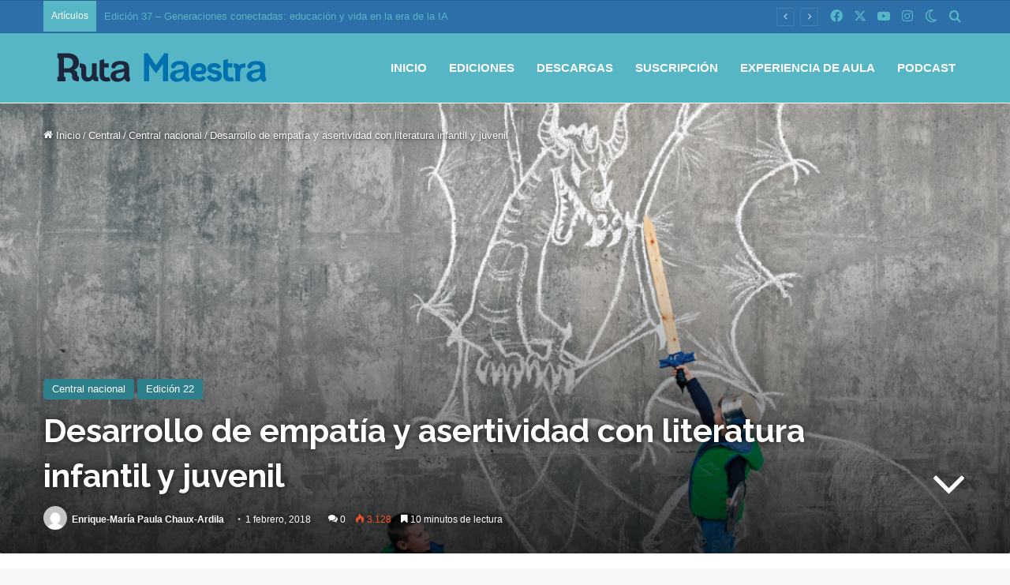

--- FILE ---
content_type: text/html; charset=UTF-8
request_url: https://rutamaestra.santillana.com.co/desarrollo-de-la-empatia-y-la-asertividad/
body_size: 244560
content:
<!DOCTYPE html>
<html lang="es-CO" class="" data-skin="light">
<head>
	<meta charset="UTF-8" /><script type="text/javascript">(window.NREUM||(NREUM={})).init={privacy:{cookies_enabled:true},ajax:{deny_list:["bam.nr-data.net"]},feature_flags:["soft_nav"],distributed_tracing:{enabled:true}};(window.NREUM||(NREUM={})).loader_config={agentID:"1835078244",accountID:"6227538",trustKey:"6423832",xpid:"UgQFVlNQABABU1BWAAYGUVMF",licenseKey:"NRJS-07ba4c4add9d828fe09",applicationID:"1714771774",browserID:"1835078244"};;/*! For license information please see nr-loader-spa-1.308.0.min.js.LICENSE.txt */
(()=>{var e,t,r={384:(e,t,r)=>{"use strict";r.d(t,{NT:()=>a,US:()=>u,Zm:()=>o,bQ:()=>d,dV:()=>c,pV:()=>l});var n=r(6154),i=r(1863),s=r(1910);const a={beacon:"bam.nr-data.net",errorBeacon:"bam.nr-data.net"};function o(){return n.gm.NREUM||(n.gm.NREUM={}),void 0===n.gm.newrelic&&(n.gm.newrelic=n.gm.NREUM),n.gm.NREUM}function c(){let e=o();return e.o||(e.o={ST:n.gm.setTimeout,SI:n.gm.setImmediate||n.gm.setInterval,CT:n.gm.clearTimeout,XHR:n.gm.XMLHttpRequest,REQ:n.gm.Request,EV:n.gm.Event,PR:n.gm.Promise,MO:n.gm.MutationObserver,FETCH:n.gm.fetch,WS:n.gm.WebSocket},(0,s.i)(...Object.values(e.o))),e}function d(e,t){let r=o();r.initializedAgents??={},t.initializedAt={ms:(0,i.t)(),date:new Date},r.initializedAgents[e]=t}function u(e,t){o()[e]=t}function l(){return function(){let e=o();const t=e.info||{};e.info={beacon:a.beacon,errorBeacon:a.errorBeacon,...t}}(),function(){let e=o();const t=e.init||{};e.init={...t}}(),c(),function(){let e=o();const t=e.loader_config||{};e.loader_config={...t}}(),o()}},782:(e,t,r)=>{"use strict";r.d(t,{T:()=>n});const n=r(860).K7.pageViewTiming},860:(e,t,r)=>{"use strict";r.d(t,{$J:()=>u,K7:()=>c,P3:()=>d,XX:()=>i,Yy:()=>o,df:()=>s,qY:()=>n,v4:()=>a});const n="events",i="jserrors",s="browser/blobs",a="rum",o="browser/logs",c={ajax:"ajax",genericEvents:"generic_events",jserrors:i,logging:"logging",metrics:"metrics",pageAction:"page_action",pageViewEvent:"page_view_event",pageViewTiming:"page_view_timing",sessionReplay:"session_replay",sessionTrace:"session_trace",softNav:"soft_navigations",spa:"spa"},d={[c.pageViewEvent]:1,[c.pageViewTiming]:2,[c.metrics]:3,[c.jserrors]:4,[c.spa]:5,[c.ajax]:6,[c.sessionTrace]:7,[c.softNav]:8,[c.sessionReplay]:9,[c.logging]:10,[c.genericEvents]:11},u={[c.pageViewEvent]:a,[c.pageViewTiming]:n,[c.ajax]:n,[c.spa]:n,[c.softNav]:n,[c.metrics]:i,[c.jserrors]:i,[c.sessionTrace]:s,[c.sessionReplay]:s,[c.logging]:o,[c.genericEvents]:"ins"}},944:(e,t,r)=>{"use strict";r.d(t,{R:()=>i});var n=r(3241);function i(e,t){"function"==typeof console.debug&&(console.debug("New Relic Warning: https://github.com/newrelic/newrelic-browser-agent/blob/main/docs/warning-codes.md#".concat(e),t),(0,n.W)({agentIdentifier:null,drained:null,type:"data",name:"warn",feature:"warn",data:{code:e,secondary:t}}))}},993:(e,t,r)=>{"use strict";r.d(t,{A$:()=>s,ET:()=>a,TZ:()=>o,p_:()=>i});var n=r(860);const i={ERROR:"ERROR",WARN:"WARN",INFO:"INFO",DEBUG:"DEBUG",TRACE:"TRACE"},s={OFF:0,ERROR:1,WARN:2,INFO:3,DEBUG:4,TRACE:5},a="log",o=n.K7.logging},1541:(e,t,r)=>{"use strict";r.d(t,{U:()=>i,f:()=>n});const n={MFE:"MFE",BA:"BA"};function i(e,t){if(2!==t?.harvestEndpointVersion)return{};const r=t.agentRef.runtime.appMetadata.agents[0].entityGuid;return e?{"source.id":e.id,"source.name":e.name,"source.type":e.type,"parent.id":e.parent?.id||r,"parent.type":e.parent?.type||n.BA}:{"entity.guid":r,appId:t.agentRef.info.applicationID}}},1687:(e,t,r)=>{"use strict";r.d(t,{Ak:()=>d,Ze:()=>h,x3:()=>u});var n=r(3241),i=r(7836),s=r(3606),a=r(860),o=r(2646);const c={};function d(e,t){const r={staged:!1,priority:a.P3[t]||0};l(e),c[e].get(t)||c[e].set(t,r)}function u(e,t){e&&c[e]&&(c[e].get(t)&&c[e].delete(t),p(e,t,!1),c[e].size&&f(e))}function l(e){if(!e)throw new Error("agentIdentifier required");c[e]||(c[e]=new Map)}function h(e="",t="feature",r=!1){if(l(e),!e||!c[e].get(t)||r)return p(e,t);c[e].get(t).staged=!0,f(e)}function f(e){const t=Array.from(c[e]);t.every(([e,t])=>t.staged)&&(t.sort((e,t)=>e[1].priority-t[1].priority),t.forEach(([t])=>{c[e].delete(t),p(e,t)}))}function p(e,t,r=!0){const a=e?i.ee.get(e):i.ee,c=s.i.handlers;if(!a.aborted&&a.backlog&&c){if((0,n.W)({agentIdentifier:e,type:"lifecycle",name:"drain",feature:t}),r){const e=a.backlog[t],r=c[t];if(r){for(let t=0;e&&t<e.length;++t)g(e[t],r);Object.entries(r).forEach(([e,t])=>{Object.values(t||{}).forEach(t=>{t[0]?.on&&t[0]?.context()instanceof o.y&&t[0].on(e,t[1])})})}}a.isolatedBacklog||delete c[t],a.backlog[t]=null,a.emit("drain-"+t,[])}}function g(e,t){var r=e[1];Object.values(t[r]||{}).forEach(t=>{var r=e[0];if(t[0]===r){var n=t[1],i=e[3],s=e[2];n.apply(i,s)}})}},1738:(e,t,r)=>{"use strict";r.d(t,{U:()=>f,Y:()=>h});var n=r(3241),i=r(9908),s=r(1863),a=r(944),o=r(5701),c=r(3969),d=r(8362),u=r(860),l=r(4261);function h(e,t,r,s){const h=s||r;!h||h[e]&&h[e]!==d.d.prototype[e]||(h[e]=function(){(0,i.p)(c.xV,["API/"+e+"/called"],void 0,u.K7.metrics,r.ee),(0,n.W)({agentIdentifier:r.agentIdentifier,drained:!!o.B?.[r.agentIdentifier],type:"data",name:"api",feature:l.Pl+e,data:{}});try{return t.apply(this,arguments)}catch(e){(0,a.R)(23,e)}})}function f(e,t,r,n,a){const o=e.info;null===r?delete o.jsAttributes[t]:o.jsAttributes[t]=r,(a||null===r)&&(0,i.p)(l.Pl+n,[(0,s.t)(),t,r],void 0,"session",e.ee)}},1741:(e,t,r)=>{"use strict";r.d(t,{W:()=>s});var n=r(944),i=r(4261);class s{#e(e,...t){if(this[e]!==s.prototype[e])return this[e](...t);(0,n.R)(35,e)}addPageAction(e,t){return this.#e(i.hG,e,t)}register(e){return this.#e(i.eY,e)}recordCustomEvent(e,t){return this.#e(i.fF,e,t)}setPageViewName(e,t){return this.#e(i.Fw,e,t)}setCustomAttribute(e,t,r){return this.#e(i.cD,e,t,r)}noticeError(e,t){return this.#e(i.o5,e,t)}setUserId(e,t=!1){return this.#e(i.Dl,e,t)}setApplicationVersion(e){return this.#e(i.nb,e)}setErrorHandler(e){return this.#e(i.bt,e)}addRelease(e,t){return this.#e(i.k6,e,t)}log(e,t){return this.#e(i.$9,e,t)}start(){return this.#e(i.d3)}finished(e){return this.#e(i.BL,e)}recordReplay(){return this.#e(i.CH)}pauseReplay(){return this.#e(i.Tb)}addToTrace(e){return this.#e(i.U2,e)}setCurrentRouteName(e){return this.#e(i.PA,e)}interaction(e){return this.#e(i.dT,e)}wrapLogger(e,t,r){return this.#e(i.Wb,e,t,r)}measure(e,t){return this.#e(i.V1,e,t)}consent(e){return this.#e(i.Pv,e)}}},1863:(e,t,r)=>{"use strict";function n(){return Math.floor(performance.now())}r.d(t,{t:()=>n})},1910:(e,t,r)=>{"use strict";r.d(t,{i:()=>s});var n=r(944);const i=new Map;function s(...e){return e.every(e=>{if(i.has(e))return i.get(e);const t="function"==typeof e?e.toString():"",r=t.includes("[native code]"),s=t.includes("nrWrapper");return r||s||(0,n.R)(64,e?.name||t),i.set(e,r),r})}},2555:(e,t,r)=>{"use strict";r.d(t,{D:()=>o,f:()=>a});var n=r(384),i=r(8122);const s={beacon:n.NT.beacon,errorBeacon:n.NT.errorBeacon,licenseKey:void 0,applicationID:void 0,sa:void 0,queueTime:void 0,applicationTime:void 0,ttGuid:void 0,user:void 0,account:void 0,product:void 0,extra:void 0,jsAttributes:{},userAttributes:void 0,atts:void 0,transactionName:void 0,tNamePlain:void 0};function a(e){try{return!!e.licenseKey&&!!e.errorBeacon&&!!e.applicationID}catch(e){return!1}}const o=e=>(0,i.a)(e,s)},2614:(e,t,r)=>{"use strict";r.d(t,{BB:()=>a,H3:()=>n,g:()=>d,iL:()=>c,tS:()=>o,uh:()=>i,wk:()=>s});const n="NRBA",i="SESSION",s=144e5,a=18e5,o={STARTED:"session-started",PAUSE:"session-pause",RESET:"session-reset",RESUME:"session-resume",UPDATE:"session-update"},c={SAME_TAB:"same-tab",CROSS_TAB:"cross-tab"},d={OFF:0,FULL:1,ERROR:2}},2646:(e,t,r)=>{"use strict";r.d(t,{y:()=>n});class n{constructor(e){this.contextId=e}}},2843:(e,t,r)=>{"use strict";r.d(t,{G:()=>s,u:()=>i});var n=r(3878);function i(e,t=!1,r,i){(0,n.DD)("visibilitychange",function(){if(t)return void("hidden"===document.visibilityState&&e());e(document.visibilityState)},r,i)}function s(e,t,r){(0,n.sp)("pagehide",e,t,r)}},3241:(e,t,r)=>{"use strict";r.d(t,{W:()=>s});var n=r(6154);const i="newrelic";function s(e={}){try{n.gm.dispatchEvent(new CustomEvent(i,{detail:e}))}catch(e){}}},3304:(e,t,r)=>{"use strict";r.d(t,{A:()=>s});var n=r(7836);const i=()=>{const e=new WeakSet;return(t,r)=>{if("object"==typeof r&&null!==r){if(e.has(r))return;e.add(r)}return r}};function s(e){try{return JSON.stringify(e,i())??""}catch(e){try{n.ee.emit("internal-error",[e])}catch(e){}return""}}},3333:(e,t,r)=>{"use strict";r.d(t,{$v:()=>u,TZ:()=>n,Xh:()=>c,Zp:()=>i,kd:()=>d,mq:()=>o,nf:()=>a,qN:()=>s});const n=r(860).K7.genericEvents,i=["auxclick","click","copy","keydown","paste","scrollend"],s=["focus","blur"],a=4,o=1e3,c=2e3,d=["PageAction","UserAction","BrowserPerformance"],u={RESOURCES:"experimental.resources",REGISTER:"register"}},3434:(e,t,r)=>{"use strict";r.d(t,{Jt:()=>s,YM:()=>d});var n=r(7836),i=r(5607);const s="nr@original:".concat(i.W),a=50;var o=Object.prototype.hasOwnProperty,c=!1;function d(e,t){return e||(e=n.ee),r.inPlace=function(e,t,n,i,s){n||(n="");const a="-"===n.charAt(0);for(let o=0;o<t.length;o++){const c=t[o],d=e[c];l(d)||(e[c]=r(d,a?c+n:n,i,c,s))}},r.flag=s,r;function r(t,r,n,c,d){return l(t)?t:(r||(r=""),nrWrapper[s]=t,function(e,t,r){if(Object.defineProperty&&Object.keys)try{return Object.keys(e).forEach(function(r){Object.defineProperty(t,r,{get:function(){return e[r]},set:function(t){return e[r]=t,t}})}),t}catch(e){u([e],r)}for(var n in e)o.call(e,n)&&(t[n]=e[n])}(t,nrWrapper,e),nrWrapper);function nrWrapper(){var s,o,l,h;let f;try{o=this,s=[...arguments],l="function"==typeof n?n(s,o):n||{}}catch(t){u([t,"",[s,o,c],l],e)}i(r+"start",[s,o,c],l,d);const p=performance.now();let g;try{return h=t.apply(o,s),g=performance.now(),h}catch(e){throw g=performance.now(),i(r+"err",[s,o,e],l,d),f=e,f}finally{const e=g-p,t={start:p,end:g,duration:e,isLongTask:e>=a,methodName:c,thrownError:f};t.isLongTask&&i("long-task",[t,o],l,d),i(r+"end",[s,o,h],l,d)}}}function i(r,n,i,s){if(!c||t){var a=c;c=!0;try{e.emit(r,n,i,t,s)}catch(t){u([t,r,n,i],e)}c=a}}}function u(e,t){t||(t=n.ee);try{t.emit("internal-error",e)}catch(e){}}function l(e){return!(e&&"function"==typeof e&&e.apply&&!e[s])}},3606:(e,t,r)=>{"use strict";r.d(t,{i:()=>s});var n=r(9908);s.on=a;var i=s.handlers={};function s(e,t,r,s){a(s||n.d,i,e,t,r)}function a(e,t,r,i,s){s||(s="feature"),e||(e=n.d);var a=t[s]=t[s]||{};(a[r]=a[r]||[]).push([e,i])}},3738:(e,t,r)=>{"use strict";r.d(t,{He:()=>i,Kp:()=>o,Lc:()=>d,Rz:()=>u,TZ:()=>n,bD:()=>s,d3:()=>a,jx:()=>l,sl:()=>h,uP:()=>c});const n=r(860).K7.sessionTrace,i="bstResource",s="resource",a="-start",o="-end",c="fn"+a,d="fn"+o,u="pushState",l=1e3,h=3e4},3785:(e,t,r)=>{"use strict";r.d(t,{R:()=>c,b:()=>d});var n=r(9908),i=r(1863),s=r(860),a=r(3969),o=r(993);function c(e,t,r={},c=o.p_.INFO,d=!0,u,l=(0,i.t)()){(0,n.p)(a.xV,["API/logging/".concat(c.toLowerCase(),"/called")],void 0,s.K7.metrics,e),(0,n.p)(o.ET,[l,t,r,c,d,u],void 0,s.K7.logging,e)}function d(e){return"string"==typeof e&&Object.values(o.p_).some(t=>t===e.toUpperCase().trim())}},3878:(e,t,r)=>{"use strict";function n(e,t){return{capture:e,passive:!1,signal:t}}function i(e,t,r=!1,i){window.addEventListener(e,t,n(r,i))}function s(e,t,r=!1,i){document.addEventListener(e,t,n(r,i))}r.d(t,{DD:()=>s,jT:()=>n,sp:()=>i})},3962:(e,t,r)=>{"use strict";r.d(t,{AM:()=>a,O2:()=>l,OV:()=>s,Qu:()=>h,TZ:()=>c,ih:()=>f,pP:()=>o,t1:()=>u,tC:()=>i,wD:()=>d});var n=r(860);const i=["click","keydown","submit"],s="popstate",a="api",o="initialPageLoad",c=n.K7.softNav,d=5e3,u=500,l={INITIAL_PAGE_LOAD:"",ROUTE_CHANGE:1,UNSPECIFIED:2},h={INTERACTION:1,AJAX:2,CUSTOM_END:3,CUSTOM_TRACER:4},f={IP:"in progress",PF:"pending finish",FIN:"finished",CAN:"cancelled"}},3969:(e,t,r)=>{"use strict";r.d(t,{TZ:()=>n,XG:()=>o,rs:()=>i,xV:()=>a,z_:()=>s});const n=r(860).K7.metrics,i="sm",s="cm",a="storeSupportabilityMetrics",o="storeEventMetrics"},4234:(e,t,r)=>{"use strict";r.d(t,{W:()=>s});var n=r(7836),i=r(1687);class s{constructor(e,t){this.agentIdentifier=e,this.ee=n.ee.get(e),this.featureName=t,this.blocked=!1}deregisterDrain(){(0,i.x3)(this.agentIdentifier,this.featureName)}}},4261:(e,t,r)=>{"use strict";r.d(t,{$9:()=>u,BL:()=>c,CH:()=>p,Dl:()=>R,Fw:()=>w,PA:()=>v,Pl:()=>n,Pv:()=>A,Tb:()=>h,U2:()=>a,V1:()=>E,Wb:()=>T,bt:()=>y,cD:()=>b,d3:()=>x,dT:()=>d,eY:()=>g,fF:()=>f,hG:()=>s,hw:()=>i,k6:()=>o,nb:()=>m,o5:()=>l});const n="api-",i=n+"ixn-",s="addPageAction",a="addToTrace",o="addRelease",c="finished",d="interaction",u="log",l="noticeError",h="pauseReplay",f="recordCustomEvent",p="recordReplay",g="register",m="setApplicationVersion",v="setCurrentRouteName",b="setCustomAttribute",y="setErrorHandler",w="setPageViewName",R="setUserId",x="start",T="wrapLogger",E="measure",A="consent"},5205:(e,t,r)=>{"use strict";r.d(t,{j:()=>S});var n=r(384),i=r(1741);var s=r(2555),a=r(3333);const o=e=>{if(!e||"string"!=typeof e)return!1;try{document.createDocumentFragment().querySelector(e)}catch{return!1}return!0};var c=r(2614),d=r(944),u=r(8122);const l="[data-nr-mask]",h=e=>(0,u.a)(e,(()=>{const e={feature_flags:[],experimental:{allow_registered_children:!1,resources:!1},mask_selector:"*",block_selector:"[data-nr-block]",mask_input_options:{color:!1,date:!1,"datetime-local":!1,email:!1,month:!1,number:!1,range:!1,search:!1,tel:!1,text:!1,time:!1,url:!1,week:!1,textarea:!1,select:!1,password:!0}};return{ajax:{deny_list:void 0,block_internal:!0,enabled:!0,autoStart:!0},api:{get allow_registered_children(){return e.feature_flags.includes(a.$v.REGISTER)||e.experimental.allow_registered_children},set allow_registered_children(t){e.experimental.allow_registered_children=t},duplicate_registered_data:!1},browser_consent_mode:{enabled:!1},distributed_tracing:{enabled:void 0,exclude_newrelic_header:void 0,cors_use_newrelic_header:void 0,cors_use_tracecontext_headers:void 0,allowed_origins:void 0},get feature_flags(){return e.feature_flags},set feature_flags(t){e.feature_flags=t},generic_events:{enabled:!0,autoStart:!0},harvest:{interval:30},jserrors:{enabled:!0,autoStart:!0},logging:{enabled:!0,autoStart:!0},metrics:{enabled:!0,autoStart:!0},obfuscate:void 0,page_action:{enabled:!0},page_view_event:{enabled:!0,autoStart:!0},page_view_timing:{enabled:!0,autoStart:!0},performance:{capture_marks:!1,capture_measures:!1,capture_detail:!0,resources:{get enabled(){return e.feature_flags.includes(a.$v.RESOURCES)||e.experimental.resources},set enabled(t){e.experimental.resources=t},asset_types:[],first_party_domains:[],ignore_newrelic:!0}},privacy:{cookies_enabled:!0},proxy:{assets:void 0,beacon:void 0},session:{expiresMs:c.wk,inactiveMs:c.BB},session_replay:{autoStart:!0,enabled:!1,preload:!1,sampling_rate:10,error_sampling_rate:100,collect_fonts:!1,inline_images:!1,fix_stylesheets:!0,mask_all_inputs:!0,get mask_text_selector(){return e.mask_selector},set mask_text_selector(t){o(t)?e.mask_selector="".concat(t,",").concat(l):""===t||null===t?e.mask_selector=l:(0,d.R)(5,t)},get block_class(){return"nr-block"},get ignore_class(){return"nr-ignore"},get mask_text_class(){return"nr-mask"},get block_selector(){return e.block_selector},set block_selector(t){o(t)?e.block_selector+=",".concat(t):""!==t&&(0,d.R)(6,t)},get mask_input_options(){return e.mask_input_options},set mask_input_options(t){t&&"object"==typeof t?e.mask_input_options={...t,password:!0}:(0,d.R)(7,t)}},session_trace:{enabled:!0,autoStart:!0},soft_navigations:{enabled:!0,autoStart:!0},spa:{enabled:!0,autoStart:!0},ssl:void 0,user_actions:{enabled:!0,elementAttributes:["id","className","tagName","type"]}}})());var f=r(6154),p=r(9324);let g=0;const m={buildEnv:p.F3,distMethod:p.Xs,version:p.xv,originTime:f.WN},v={consented:!1},b={appMetadata:{},get consented(){return this.session?.state?.consent||v.consented},set consented(e){v.consented=e},customTransaction:void 0,denyList:void 0,disabled:!1,harvester:void 0,isolatedBacklog:!1,isRecording:!1,loaderType:void 0,maxBytes:3e4,obfuscator:void 0,onerror:void 0,ptid:void 0,releaseIds:{},session:void 0,timeKeeper:void 0,registeredEntities:[],jsAttributesMetadata:{bytes:0},get harvestCount(){return++g}},y=e=>{const t=(0,u.a)(e,b),r=Object.keys(m).reduce((e,t)=>(e[t]={value:m[t],writable:!1,configurable:!0,enumerable:!0},e),{});return Object.defineProperties(t,r)};var w=r(5701);const R=e=>{const t=e.startsWith("http");e+="/",r.p=t?e:"https://"+e};var x=r(7836),T=r(3241);const E={accountID:void 0,trustKey:void 0,agentID:void 0,licenseKey:void 0,applicationID:void 0,xpid:void 0},A=e=>(0,u.a)(e,E),_=new Set;function S(e,t={},r,a){let{init:o,info:c,loader_config:d,runtime:u={},exposed:l=!0}=t;if(!c){const e=(0,n.pV)();o=e.init,c=e.info,d=e.loader_config}e.init=h(o||{}),e.loader_config=A(d||{}),c.jsAttributes??={},f.bv&&(c.jsAttributes.isWorker=!0),e.info=(0,s.D)(c);const p=e.init,g=[c.beacon,c.errorBeacon];_.has(e.agentIdentifier)||(p.proxy.assets&&(R(p.proxy.assets),g.push(p.proxy.assets)),p.proxy.beacon&&g.push(p.proxy.beacon),e.beacons=[...g],function(e){const t=(0,n.pV)();Object.getOwnPropertyNames(i.W.prototype).forEach(r=>{const n=i.W.prototype[r];if("function"!=typeof n||"constructor"===n)return;let s=t[r];e[r]&&!1!==e.exposed&&"micro-agent"!==e.runtime?.loaderType&&(t[r]=(...t)=>{const n=e[r](...t);return s?s(...t):n})})}(e),(0,n.US)("activatedFeatures",w.B)),u.denyList=[...p.ajax.deny_list||[],...p.ajax.block_internal?g:[]],u.ptid=e.agentIdentifier,u.loaderType=r,e.runtime=y(u),_.has(e.agentIdentifier)||(e.ee=x.ee.get(e.agentIdentifier),e.exposed=l,(0,T.W)({agentIdentifier:e.agentIdentifier,drained:!!w.B?.[e.agentIdentifier],type:"lifecycle",name:"initialize",feature:void 0,data:e.config})),_.add(e.agentIdentifier)}},5270:(e,t,r)=>{"use strict";r.d(t,{Aw:()=>a,SR:()=>s,rF:()=>o});var n=r(384),i=r(7767);function s(e){return!!(0,n.dV)().o.MO&&(0,i.V)(e)&&!0===e?.session_trace.enabled}function a(e){return!0===e?.session_replay.preload&&s(e)}function o(e,t){try{if("string"==typeof t?.type){if("password"===t.type.toLowerCase())return"*".repeat(e?.length||0);if(void 0!==t?.dataset?.nrUnmask||t?.classList?.contains("nr-unmask"))return e}}catch(e){}return"string"==typeof e?e.replace(/[\S]/g,"*"):"*".repeat(e?.length||0)}},5289:(e,t,r)=>{"use strict";r.d(t,{GG:()=>a,Qr:()=>c,sB:()=>o});var n=r(3878),i=r(6389);function s(){return"undefined"==typeof document||"complete"===document.readyState}function a(e,t){if(s())return e();const r=(0,i.J)(e),a=setInterval(()=>{s()&&(clearInterval(a),r())},500);(0,n.sp)("load",r,t)}function o(e){if(s())return e();(0,n.DD)("DOMContentLoaded",e)}function c(e){if(s())return e();(0,n.sp)("popstate",e)}},5607:(e,t,r)=>{"use strict";r.d(t,{W:()=>n});const n=(0,r(9566).bz)()},5701:(e,t,r)=>{"use strict";r.d(t,{B:()=>s,t:()=>a});var n=r(3241);const i=new Set,s={};function a(e,t){const r=t.agentIdentifier;s[r]??={},e&&"object"==typeof e&&(i.has(r)||(t.ee.emit("rumresp",[e]),s[r]=e,i.add(r),(0,n.W)({agentIdentifier:r,loaded:!0,drained:!0,type:"lifecycle",name:"load",feature:void 0,data:e})))}},6154:(e,t,r)=>{"use strict";r.d(t,{OF:()=>d,RI:()=>i,WN:()=>h,bv:()=>s,eN:()=>f,gm:()=>a,lR:()=>l,m:()=>c,mw:()=>o,sb:()=>u});var n=r(1863);const i="undefined"!=typeof window&&!!window.document,s="undefined"!=typeof WorkerGlobalScope&&("undefined"!=typeof self&&self instanceof WorkerGlobalScope&&self.navigator instanceof WorkerNavigator||"undefined"!=typeof globalThis&&globalThis instanceof WorkerGlobalScope&&globalThis.navigator instanceof WorkerNavigator),a=i?window:"undefined"!=typeof WorkerGlobalScope&&("undefined"!=typeof self&&self instanceof WorkerGlobalScope&&self||"undefined"!=typeof globalThis&&globalThis instanceof WorkerGlobalScope&&globalThis),o=Boolean("hidden"===a?.document?.visibilityState),c=""+a?.location,d=/iPad|iPhone|iPod/.test(a.navigator?.userAgent),u=d&&"undefined"==typeof SharedWorker,l=(()=>{const e=a.navigator?.userAgent?.match(/Firefox[/\s](\d+\.\d+)/);return Array.isArray(e)&&e.length>=2?+e[1]:0})(),h=Date.now()-(0,n.t)(),f=()=>"undefined"!=typeof PerformanceNavigationTiming&&a?.performance?.getEntriesByType("navigation")?.[0]?.responseStart},6344:(e,t,r)=>{"use strict";r.d(t,{BB:()=>u,Qb:()=>l,TZ:()=>i,Ug:()=>a,Vh:()=>s,_s:()=>o,bc:()=>d,yP:()=>c});var n=r(2614);const i=r(860).K7.sessionReplay,s="errorDuringReplay",a=.12,o={DomContentLoaded:0,Load:1,FullSnapshot:2,IncrementalSnapshot:3,Meta:4,Custom:5},c={[n.g.ERROR]:15e3,[n.g.FULL]:3e5,[n.g.OFF]:0},d={RESET:{message:"Session was reset",sm:"Reset"},IMPORT:{message:"Recorder failed to import",sm:"Import"},TOO_MANY:{message:"429: Too Many Requests",sm:"Too-Many"},TOO_BIG:{message:"Payload was too large",sm:"Too-Big"},CROSS_TAB:{message:"Session Entity was set to OFF on another tab",sm:"Cross-Tab"},ENTITLEMENTS:{message:"Session Replay is not allowed and will not be started",sm:"Entitlement"}},u=5e3,l={API:"api",RESUME:"resume",SWITCH_TO_FULL:"switchToFull",INITIALIZE:"initialize",PRELOAD:"preload"}},6389:(e,t,r)=>{"use strict";function n(e,t=500,r={}){const n=r?.leading||!1;let i;return(...r)=>{n&&void 0===i&&(e.apply(this,r),i=setTimeout(()=>{i=clearTimeout(i)},t)),n||(clearTimeout(i),i=setTimeout(()=>{e.apply(this,r)},t))}}function i(e){let t=!1;return(...r)=>{t||(t=!0,e.apply(this,r))}}r.d(t,{J:()=>i,s:()=>n})},6630:(e,t,r)=>{"use strict";r.d(t,{T:()=>n});const n=r(860).K7.pageViewEvent},6774:(e,t,r)=>{"use strict";r.d(t,{T:()=>n});const n=r(860).K7.jserrors},7295:(e,t,r)=>{"use strict";r.d(t,{Xv:()=>a,gX:()=>i,iW:()=>s});var n=[];function i(e){if(!e||s(e))return!1;if(0===n.length)return!0;if("*"===n[0].hostname)return!1;for(var t=0;t<n.length;t++){var r=n[t];if(r.hostname.test(e.hostname)&&r.pathname.test(e.pathname))return!1}return!0}function s(e){return void 0===e.hostname}function a(e){if(n=[],e&&e.length)for(var t=0;t<e.length;t++){let r=e[t];if(!r)continue;if("*"===r)return void(n=[{hostname:"*"}]);0===r.indexOf("http://")?r=r.substring(7):0===r.indexOf("https://")&&(r=r.substring(8));const i=r.indexOf("/");let s,a;i>0?(s=r.substring(0,i),a=r.substring(i)):(s=r,a="*");let[c]=s.split(":");n.push({hostname:o(c),pathname:o(a,!0)})}}function o(e,t=!1){const r=e.replace(/[.+?^${}()|[\]\\]/g,e=>"\\"+e).replace(/\*/g,".*?");return new RegExp((t?"^":"")+r+"$")}},7485:(e,t,r)=>{"use strict";r.d(t,{D:()=>i});var n=r(6154);function i(e){if(0===(e||"").indexOf("data:"))return{protocol:"data"};try{const t=new URL(e,location.href),r={port:t.port,hostname:t.hostname,pathname:t.pathname,search:t.search,protocol:t.protocol.slice(0,t.protocol.indexOf(":")),sameOrigin:t.protocol===n.gm?.location?.protocol&&t.host===n.gm?.location?.host};return r.port&&""!==r.port||("http:"===t.protocol&&(r.port="80"),"https:"===t.protocol&&(r.port="443")),r.pathname&&""!==r.pathname?r.pathname.startsWith("/")||(r.pathname="/".concat(r.pathname)):r.pathname="/",r}catch(e){return{}}}},7699:(e,t,r)=>{"use strict";r.d(t,{It:()=>s,KC:()=>o,No:()=>i,qh:()=>a});var n=r(860);const i=16e3,s=1e6,a="SESSION_ERROR",o={[n.K7.logging]:!0,[n.K7.genericEvents]:!1,[n.K7.jserrors]:!1,[n.K7.ajax]:!1}},7767:(e,t,r)=>{"use strict";r.d(t,{V:()=>i});var n=r(6154);const i=e=>n.RI&&!0===e?.privacy.cookies_enabled},7836:(e,t,r)=>{"use strict";r.d(t,{P:()=>o,ee:()=>c});var n=r(384),i=r(8990),s=r(2646),a=r(5607);const o="nr@context:".concat(a.W),c=function e(t,r){var n={},a={},u={},l=!1;try{l=16===r.length&&d.initializedAgents?.[r]?.runtime.isolatedBacklog}catch(e){}var h={on:p,addEventListener:p,removeEventListener:function(e,t){var r=n[e];if(!r)return;for(var i=0;i<r.length;i++)r[i]===t&&r.splice(i,1)},emit:function(e,r,n,i,s){!1!==s&&(s=!0);if(c.aborted&&!i)return;t&&s&&t.emit(e,r,n);var o=f(n);g(e).forEach(e=>{e.apply(o,r)});var d=v()[a[e]];d&&d.push([h,e,r,o]);return o},get:m,listeners:g,context:f,buffer:function(e,t){const r=v();if(t=t||"feature",h.aborted)return;Object.entries(e||{}).forEach(([e,n])=>{a[n]=t,t in r||(r[t]=[])})},abort:function(){h._aborted=!0,Object.keys(h.backlog).forEach(e=>{delete h.backlog[e]})},isBuffering:function(e){return!!v()[a[e]]},debugId:r,backlog:l?{}:t&&"object"==typeof t.backlog?t.backlog:{},isolatedBacklog:l};return Object.defineProperty(h,"aborted",{get:()=>{let e=h._aborted||!1;return e||(t&&(e=t.aborted),e)}}),h;function f(e){return e&&e instanceof s.y?e:e?(0,i.I)(e,o,()=>new s.y(o)):new s.y(o)}function p(e,t){n[e]=g(e).concat(t)}function g(e){return n[e]||[]}function m(t){return u[t]=u[t]||e(h,t)}function v(){return h.backlog}}(void 0,"globalEE"),d=(0,n.Zm)();d.ee||(d.ee=c)},8122:(e,t,r)=>{"use strict";r.d(t,{a:()=>i});var n=r(944);function i(e,t){try{if(!e||"object"!=typeof e)return(0,n.R)(3);if(!t||"object"!=typeof t)return(0,n.R)(4);const r=Object.create(Object.getPrototypeOf(t),Object.getOwnPropertyDescriptors(t)),s=0===Object.keys(r).length?e:r;for(let a in s)if(void 0!==e[a])try{if(null===e[a]){r[a]=null;continue}Array.isArray(e[a])&&Array.isArray(t[a])?r[a]=Array.from(new Set([...e[a],...t[a]])):"object"==typeof e[a]&&"object"==typeof t[a]?r[a]=i(e[a],t[a]):r[a]=e[a]}catch(e){r[a]||(0,n.R)(1,e)}return r}catch(e){(0,n.R)(2,e)}}},8139:(e,t,r)=>{"use strict";r.d(t,{u:()=>h});var n=r(7836),i=r(3434),s=r(8990),a=r(6154);const o={},c=a.gm.XMLHttpRequest,d="addEventListener",u="removeEventListener",l="nr@wrapped:".concat(n.P);function h(e){var t=function(e){return(e||n.ee).get("events")}(e);if(o[t.debugId]++)return t;o[t.debugId]=1;var r=(0,i.YM)(t,!0);function h(e){r.inPlace(e,[d,u],"-",p)}function p(e,t){return e[1]}return"getPrototypeOf"in Object&&(a.RI&&f(document,h),c&&f(c.prototype,h),f(a.gm,h)),t.on(d+"-start",function(e,t){var n=e[1];if(null!==n&&("function"==typeof n||"object"==typeof n)&&"newrelic"!==e[0]){var i=(0,s.I)(n,l,function(){var e={object:function(){if("function"!=typeof n.handleEvent)return;return n.handleEvent.apply(n,arguments)},function:n}[typeof n];return e?r(e,"fn-",null,e.name||"anonymous"):n});this.wrapped=e[1]=i}}),t.on(u+"-start",function(e){e[1]=this.wrapped||e[1]}),t}function f(e,t,...r){let n=e;for(;"object"==typeof n&&!Object.prototype.hasOwnProperty.call(n,d);)n=Object.getPrototypeOf(n);n&&t(n,...r)}},8362:(e,t,r)=>{"use strict";r.d(t,{d:()=>s});var n=r(9566),i=r(1741);class s extends i.W{agentIdentifier=(0,n.LA)(16)}},8374:(e,t,r)=>{r.nc=(()=>{try{return document?.currentScript?.nonce}catch(e){}return""})()},8990:(e,t,r)=>{"use strict";r.d(t,{I:()=>i});var n=Object.prototype.hasOwnProperty;function i(e,t,r){if(n.call(e,t))return e[t];var i=r();if(Object.defineProperty&&Object.keys)try{return Object.defineProperty(e,t,{value:i,writable:!0,enumerable:!1}),i}catch(e){}return e[t]=i,i}},9119:(e,t,r)=>{"use strict";r.d(t,{L:()=>s});var n=/([^?#]*)[^#]*(#[^?]*|$).*/,i=/([^?#]*)().*/;function s(e,t){return e?e.replace(t?n:i,"$1$2"):e}},9300:(e,t,r)=>{"use strict";r.d(t,{T:()=>n});const n=r(860).K7.ajax},9324:(e,t,r)=>{"use strict";r.d(t,{AJ:()=>a,F3:()=>i,Xs:()=>s,Yq:()=>o,xv:()=>n});const n="1.308.0",i="PROD",s="CDN",a="@newrelic/rrweb",o="1.0.1"},9566:(e,t,r)=>{"use strict";r.d(t,{LA:()=>o,ZF:()=>c,bz:()=>a,el:()=>d});var n=r(6154);const i="xxxxxxxx-xxxx-4xxx-yxxx-xxxxxxxxxxxx";function s(e,t){return e?15&e[t]:16*Math.random()|0}function a(){const e=n.gm?.crypto||n.gm?.msCrypto;let t,r=0;return e&&e.getRandomValues&&(t=e.getRandomValues(new Uint8Array(30))),i.split("").map(e=>"x"===e?s(t,r++).toString(16):"y"===e?(3&s()|8).toString(16):e).join("")}function o(e){const t=n.gm?.crypto||n.gm?.msCrypto;let r,i=0;t&&t.getRandomValues&&(r=t.getRandomValues(new Uint8Array(e)));const a=[];for(var o=0;o<e;o++)a.push(s(r,i++).toString(16));return a.join("")}function c(){return o(16)}function d(){return o(32)}},9908:(e,t,r)=>{"use strict";r.d(t,{d:()=>n,p:()=>i});var n=r(7836).ee.get("handle");function i(e,t,r,i,s){s?(s.buffer([e],i),s.emit(e,t,r)):(n.buffer([e],i),n.emit(e,t,r))}}},n={};function i(e){var t=n[e];if(void 0!==t)return t.exports;var s=n[e]={exports:{}};return r[e](s,s.exports,i),s.exports}i.m=r,i.d=(e,t)=>{for(var r in t)i.o(t,r)&&!i.o(e,r)&&Object.defineProperty(e,r,{enumerable:!0,get:t[r]})},i.f={},i.e=e=>Promise.all(Object.keys(i.f).reduce((t,r)=>(i.f[r](e,t),t),[])),i.u=e=>({212:"nr-spa-compressor",249:"nr-spa-recorder",478:"nr-spa"}[e]+"-1.308.0.min.js"),i.o=(e,t)=>Object.prototype.hasOwnProperty.call(e,t),e={},t="NRBA-1.308.0.PROD:",i.l=(r,n,s,a)=>{if(e[r])e[r].push(n);else{var o,c;if(void 0!==s)for(var d=document.getElementsByTagName("script"),u=0;u<d.length;u++){var l=d[u];if(l.getAttribute("src")==r||l.getAttribute("data-webpack")==t+s){o=l;break}}if(!o){c=!0;var h={478:"sha512-RSfSVnmHk59T/uIPbdSE0LPeqcEdF4/+XhfJdBuccH5rYMOEZDhFdtnh6X6nJk7hGpzHd9Ujhsy7lZEz/ORYCQ==",249:"sha512-ehJXhmntm85NSqW4MkhfQqmeKFulra3klDyY0OPDUE+sQ3GokHlPh1pmAzuNy//3j4ac6lzIbmXLvGQBMYmrkg==",212:"sha512-B9h4CR46ndKRgMBcK+j67uSR2RCnJfGefU+A7FrgR/k42ovXy5x/MAVFiSvFxuVeEk/pNLgvYGMp1cBSK/G6Fg=="};(o=document.createElement("script")).charset="utf-8",i.nc&&o.setAttribute("nonce",i.nc),o.setAttribute("data-webpack",t+s),o.src=r,0!==o.src.indexOf(window.location.origin+"/")&&(o.crossOrigin="anonymous"),h[a]&&(o.integrity=h[a])}e[r]=[n];var f=(t,n)=>{o.onerror=o.onload=null,clearTimeout(p);var i=e[r];if(delete e[r],o.parentNode&&o.parentNode.removeChild(o),i&&i.forEach(e=>e(n)),t)return t(n)},p=setTimeout(f.bind(null,void 0,{type:"timeout",target:o}),12e4);o.onerror=f.bind(null,o.onerror),o.onload=f.bind(null,o.onload),c&&document.head.appendChild(o)}},i.r=e=>{"undefined"!=typeof Symbol&&Symbol.toStringTag&&Object.defineProperty(e,Symbol.toStringTag,{value:"Module"}),Object.defineProperty(e,"__esModule",{value:!0})},i.p="https://js-agent.newrelic.com/",(()=>{var e={38:0,788:0};i.f.j=(t,r)=>{var n=i.o(e,t)?e[t]:void 0;if(0!==n)if(n)r.push(n[2]);else{var s=new Promise((r,i)=>n=e[t]=[r,i]);r.push(n[2]=s);var a=i.p+i.u(t),o=new Error;i.l(a,r=>{if(i.o(e,t)&&(0!==(n=e[t])&&(e[t]=void 0),n)){var s=r&&("load"===r.type?"missing":r.type),a=r&&r.target&&r.target.src;o.message="Loading chunk "+t+" failed: ("+s+": "+a+")",o.name="ChunkLoadError",o.type=s,o.request=a,n[1](o)}},"chunk-"+t,t)}};var t=(t,r)=>{var n,s,[a,o,c]=r,d=0;if(a.some(t=>0!==e[t])){for(n in o)i.o(o,n)&&(i.m[n]=o[n]);if(c)c(i)}for(t&&t(r);d<a.length;d++)s=a[d],i.o(e,s)&&e[s]&&e[s][0](),e[s]=0},r=self["webpackChunk:NRBA-1.308.0.PROD"]=self["webpackChunk:NRBA-1.308.0.PROD"]||[];r.forEach(t.bind(null,0)),r.push=t.bind(null,r.push.bind(r))})(),(()=>{"use strict";i(8374);var e=i(8362),t=i(860);const r=Object.values(t.K7);var n=i(5205);var s=i(9908),a=i(1863),o=i(4261),c=i(1738);var d=i(1687),u=i(4234),l=i(5289),h=i(6154),f=i(944),p=i(5270),g=i(7767),m=i(6389),v=i(7699);class b extends u.W{constructor(e,t){super(e.agentIdentifier,t),this.agentRef=e,this.abortHandler=void 0,this.featAggregate=void 0,this.loadedSuccessfully=void 0,this.onAggregateImported=new Promise(e=>{this.loadedSuccessfully=e}),this.deferred=Promise.resolve(),!1===e.init[this.featureName].autoStart?this.deferred=new Promise((t,r)=>{this.ee.on("manual-start-all",(0,m.J)(()=>{(0,d.Ak)(e.agentIdentifier,this.featureName),t()}))}):(0,d.Ak)(e.agentIdentifier,t)}importAggregator(e,t,r={}){if(this.featAggregate)return;const n=async()=>{let n;await this.deferred;try{if((0,g.V)(e.init)){const{setupAgentSession:t}=await i.e(478).then(i.bind(i,8766));n=t(e)}}catch(e){(0,f.R)(20,e),this.ee.emit("internal-error",[e]),(0,s.p)(v.qh,[e],void 0,this.featureName,this.ee)}try{if(!this.#t(this.featureName,n,e.init))return(0,d.Ze)(this.agentIdentifier,this.featureName),void this.loadedSuccessfully(!1);const{Aggregate:i}=await t();this.featAggregate=new i(e,r),e.runtime.harvester.initializedAggregates.push(this.featAggregate),this.loadedSuccessfully(!0)}catch(e){(0,f.R)(34,e),this.abortHandler?.(),(0,d.Ze)(this.agentIdentifier,this.featureName,!0),this.loadedSuccessfully(!1),this.ee&&this.ee.abort()}};h.RI?(0,l.GG)(()=>n(),!0):n()}#t(e,r,n){if(this.blocked)return!1;switch(e){case t.K7.sessionReplay:return(0,p.SR)(n)&&!!r;case t.K7.sessionTrace:return!!r;default:return!0}}}var y=i(6630),w=i(2614),R=i(3241);class x extends b{static featureName=y.T;constructor(e){var t;super(e,y.T),this.setupInspectionEvents(e.agentIdentifier),t=e,(0,c.Y)(o.Fw,function(e,r){"string"==typeof e&&("/"!==e.charAt(0)&&(e="/"+e),t.runtime.customTransaction=(r||"http://custom.transaction")+e,(0,s.p)(o.Pl+o.Fw,[(0,a.t)()],void 0,void 0,t.ee))},t),this.importAggregator(e,()=>i.e(478).then(i.bind(i,2467)))}setupInspectionEvents(e){const t=(t,r)=>{t&&(0,R.W)({agentIdentifier:e,timeStamp:t.timeStamp,loaded:"complete"===t.target.readyState,type:"window",name:r,data:t.target.location+""})};(0,l.sB)(e=>{t(e,"DOMContentLoaded")}),(0,l.GG)(e=>{t(e,"load")}),(0,l.Qr)(e=>{t(e,"navigate")}),this.ee.on(w.tS.UPDATE,(t,r)=>{(0,R.W)({agentIdentifier:e,type:"lifecycle",name:"session",data:r})})}}var T=i(384);class E extends e.d{constructor(e){var t;(super(),h.gm)?(this.features={},(0,T.bQ)(this.agentIdentifier,this),this.desiredFeatures=new Set(e.features||[]),this.desiredFeatures.add(x),(0,n.j)(this,e,e.loaderType||"agent"),t=this,(0,c.Y)(o.cD,function(e,r,n=!1){if("string"==typeof e){if(["string","number","boolean"].includes(typeof r)||null===r)return(0,c.U)(t,e,r,o.cD,n);(0,f.R)(40,typeof r)}else(0,f.R)(39,typeof e)},t),function(e){(0,c.Y)(o.Dl,function(t,r=!1){if("string"!=typeof t&&null!==t)return void(0,f.R)(41,typeof t);const n=e.info.jsAttributes["enduser.id"];r&&null!=n&&n!==t?(0,s.p)(o.Pl+"setUserIdAndResetSession",[t],void 0,"session",e.ee):(0,c.U)(e,"enduser.id",t,o.Dl,!0)},e)}(this),function(e){(0,c.Y)(o.nb,function(t){if("string"==typeof t||null===t)return(0,c.U)(e,"application.version",t,o.nb,!1);(0,f.R)(42,typeof t)},e)}(this),function(e){(0,c.Y)(o.d3,function(){e.ee.emit("manual-start-all")},e)}(this),function(e){(0,c.Y)(o.Pv,function(t=!0){if("boolean"==typeof t){if((0,s.p)(o.Pl+o.Pv,[t],void 0,"session",e.ee),e.runtime.consented=t,t){const t=e.features.page_view_event;t.onAggregateImported.then(e=>{const r=t.featAggregate;e&&!r.sentRum&&r.sendRum()})}}else(0,f.R)(65,typeof t)},e)}(this),this.run()):(0,f.R)(21)}get config(){return{info:this.info,init:this.init,loader_config:this.loader_config,runtime:this.runtime}}get api(){return this}run(){try{const e=function(e){const t={};return r.forEach(r=>{t[r]=!!e[r]?.enabled}),t}(this.init),n=[...this.desiredFeatures];n.sort((e,r)=>t.P3[e.featureName]-t.P3[r.featureName]),n.forEach(r=>{if(!e[r.featureName]&&r.featureName!==t.K7.pageViewEvent)return;if(r.featureName===t.K7.spa)return void(0,f.R)(67);const n=function(e){switch(e){case t.K7.ajax:return[t.K7.jserrors];case t.K7.sessionTrace:return[t.K7.ajax,t.K7.pageViewEvent];case t.K7.sessionReplay:return[t.K7.sessionTrace];case t.K7.pageViewTiming:return[t.K7.pageViewEvent];default:return[]}}(r.featureName).filter(e=>!(e in this.features));n.length>0&&(0,f.R)(36,{targetFeature:r.featureName,missingDependencies:n}),this.features[r.featureName]=new r(this)})}catch(e){(0,f.R)(22,e);for(const e in this.features)this.features[e].abortHandler?.();const t=(0,T.Zm)();delete t.initializedAgents[this.agentIdentifier]?.features,delete this.sharedAggregator;return t.ee.get(this.agentIdentifier).abort(),!1}}}var A=i(2843),_=i(782);class S extends b{static featureName=_.T;constructor(e){super(e,_.T),h.RI&&((0,A.u)(()=>(0,s.p)("docHidden",[(0,a.t)()],void 0,_.T,this.ee),!0),(0,A.G)(()=>(0,s.p)("winPagehide",[(0,a.t)()],void 0,_.T,this.ee)),this.importAggregator(e,()=>i.e(478).then(i.bind(i,9917))))}}var O=i(3969);class I extends b{static featureName=O.TZ;constructor(e){super(e,O.TZ),h.RI&&document.addEventListener("securitypolicyviolation",e=>{(0,s.p)(O.xV,["Generic/CSPViolation/Detected"],void 0,this.featureName,this.ee)}),this.importAggregator(e,()=>i.e(478).then(i.bind(i,6555)))}}var N=i(6774),P=i(3878),k=i(3304);class D{constructor(e,t,r,n,i){this.name="UncaughtError",this.message="string"==typeof e?e:(0,k.A)(e),this.sourceURL=t,this.line=r,this.column=n,this.__newrelic=i}}function C(e){return M(e)?e:new D(void 0!==e?.message?e.message:e,e?.filename||e?.sourceURL,e?.lineno||e?.line,e?.colno||e?.col,e?.__newrelic,e?.cause)}function j(e){const t="Unhandled Promise Rejection: ";if(!e?.reason)return;if(M(e.reason)){try{e.reason.message.startsWith(t)||(e.reason.message=t+e.reason.message)}catch(e){}return C(e.reason)}const r=C(e.reason);return(r.message||"").startsWith(t)||(r.message=t+r.message),r}function L(e){if(e.error instanceof SyntaxError&&!/:\d+$/.test(e.error.stack?.trim())){const t=new D(e.message,e.filename,e.lineno,e.colno,e.error.__newrelic,e.cause);return t.name=SyntaxError.name,t}return M(e.error)?e.error:C(e)}function M(e){return e instanceof Error&&!!e.stack}function H(e,r,n,i,o=(0,a.t)()){"string"==typeof e&&(e=new Error(e)),(0,s.p)("err",[e,o,!1,r,n.runtime.isRecording,void 0,i],void 0,t.K7.jserrors,n.ee),(0,s.p)("uaErr",[],void 0,t.K7.genericEvents,n.ee)}var B=i(1541),K=i(993),W=i(3785);function U(e,{customAttributes:t={},level:r=K.p_.INFO}={},n,i,s=(0,a.t)()){(0,W.R)(n.ee,e,t,r,!1,i,s)}function F(e,r,n,i,c=(0,a.t)()){(0,s.p)(o.Pl+o.hG,[c,e,r,i],void 0,t.K7.genericEvents,n.ee)}function V(e,r,n,i,c=(0,a.t)()){const{start:d,end:u,customAttributes:l}=r||{},h={customAttributes:l||{}};if("object"!=typeof h.customAttributes||"string"!=typeof e||0===e.length)return void(0,f.R)(57);const p=(e,t)=>null==e?t:"number"==typeof e?e:e instanceof PerformanceMark?e.startTime:Number.NaN;if(h.start=p(d,0),h.end=p(u,c),Number.isNaN(h.start)||Number.isNaN(h.end))(0,f.R)(57);else{if(h.duration=h.end-h.start,!(h.duration<0))return(0,s.p)(o.Pl+o.V1,[h,e,i],void 0,t.K7.genericEvents,n.ee),h;(0,f.R)(58)}}function G(e,r={},n,i,c=(0,a.t)()){(0,s.p)(o.Pl+o.fF,[c,e,r,i],void 0,t.K7.genericEvents,n.ee)}function z(e){(0,c.Y)(o.eY,function(t){return Y(e,t)},e)}function Y(e,r,n){(0,f.R)(54,"newrelic.register"),r||={},r.type=B.f.MFE,r.licenseKey||=e.info.licenseKey,r.blocked=!1,r.parent=n||{},Array.isArray(r.tags)||(r.tags=[]);const i={};r.tags.forEach(e=>{"name"!==e&&"id"!==e&&(i["source.".concat(e)]=!0)}),r.isolated??=!0;let o=()=>{};const c=e.runtime.registeredEntities;if(!r.isolated){const e=c.find(({metadata:{target:{id:e}}})=>e===r.id&&!r.isolated);if(e)return e}const d=e=>{r.blocked=!0,o=e};function u(e){return"string"==typeof e&&!!e.trim()&&e.trim().length<501||"number"==typeof e}e.init.api.allow_registered_children||d((0,m.J)(()=>(0,f.R)(55))),u(r.id)&&u(r.name)||d((0,m.J)(()=>(0,f.R)(48,r)));const l={addPageAction:(t,n={})=>g(F,[t,{...i,...n},e],r),deregister:()=>{d((0,m.J)(()=>(0,f.R)(68)))},log:(t,n={})=>g(U,[t,{...n,customAttributes:{...i,...n.customAttributes||{}}},e],r),measure:(t,n={})=>g(V,[t,{...n,customAttributes:{...i,...n.customAttributes||{}}},e],r),noticeError:(t,n={})=>g(H,[t,{...i,...n},e],r),register:(t={})=>g(Y,[e,t],l.metadata.target),recordCustomEvent:(t,n={})=>g(G,[t,{...i,...n},e],r),setApplicationVersion:e=>p("application.version",e),setCustomAttribute:(e,t)=>p(e,t),setUserId:e=>p("enduser.id",e),metadata:{customAttributes:i,target:r}},h=()=>(r.blocked&&o(),r.blocked);h()||c.push(l);const p=(e,t)=>{h()||(i[e]=t)},g=(r,n,i)=>{if(h())return;const o=(0,a.t)();(0,s.p)(O.xV,["API/register/".concat(r.name,"/called")],void 0,t.K7.metrics,e.ee);try{if(e.init.api.duplicate_registered_data&&"register"!==r.name){let e=n;if(n[1]instanceof Object){const t={"child.id":i.id,"child.type":i.type};e="customAttributes"in n[1]?[n[0],{...n[1],customAttributes:{...n[1].customAttributes,...t}},...n.slice(2)]:[n[0],{...n[1],...t},...n.slice(2)]}r(...e,void 0,o)}return r(...n,i,o)}catch(e){(0,f.R)(50,e)}};return l}class Z extends b{static featureName=N.T;constructor(e){var t;super(e,N.T),t=e,(0,c.Y)(o.o5,(e,r)=>H(e,r,t),t),function(e){(0,c.Y)(o.bt,function(t){e.runtime.onerror=t},e)}(e),function(e){let t=0;(0,c.Y)(o.k6,function(e,r){++t>10||(this.runtime.releaseIds[e.slice(-200)]=(""+r).slice(-200))},e)}(e),z(e);try{this.removeOnAbort=new AbortController}catch(e){}this.ee.on("internal-error",(t,r)=>{this.abortHandler&&(0,s.p)("ierr",[C(t),(0,a.t)(),!0,{},e.runtime.isRecording,r],void 0,this.featureName,this.ee)}),h.gm.addEventListener("unhandledrejection",t=>{this.abortHandler&&(0,s.p)("err",[j(t),(0,a.t)(),!1,{unhandledPromiseRejection:1},e.runtime.isRecording],void 0,this.featureName,this.ee)},(0,P.jT)(!1,this.removeOnAbort?.signal)),h.gm.addEventListener("error",t=>{this.abortHandler&&(0,s.p)("err",[L(t),(0,a.t)(),!1,{},e.runtime.isRecording],void 0,this.featureName,this.ee)},(0,P.jT)(!1,this.removeOnAbort?.signal)),this.abortHandler=this.#r,this.importAggregator(e,()=>i.e(478).then(i.bind(i,2176)))}#r(){this.removeOnAbort?.abort(),this.abortHandler=void 0}}var q=i(8990);let X=1;function J(e){const t=typeof e;return!e||"object"!==t&&"function"!==t?-1:e===h.gm?0:(0,q.I)(e,"nr@id",function(){return X++})}function Q(e){if("string"==typeof e&&e.length)return e.length;if("object"==typeof e){if("undefined"!=typeof ArrayBuffer&&e instanceof ArrayBuffer&&e.byteLength)return e.byteLength;if("undefined"!=typeof Blob&&e instanceof Blob&&e.size)return e.size;if(!("undefined"!=typeof FormData&&e instanceof FormData))try{return(0,k.A)(e).length}catch(e){return}}}var ee=i(8139),te=i(7836),re=i(3434);const ne={},ie=["open","send"];function se(e){var t=e||te.ee;const r=function(e){return(e||te.ee).get("xhr")}(t);if(void 0===h.gm.XMLHttpRequest)return r;if(ne[r.debugId]++)return r;ne[r.debugId]=1,(0,ee.u)(t);var n=(0,re.YM)(r),i=h.gm.XMLHttpRequest,s=h.gm.MutationObserver,a=h.gm.Promise,o=h.gm.setInterval,c="readystatechange",d=["onload","onerror","onabort","onloadstart","onloadend","onprogress","ontimeout"],u=[],l=h.gm.XMLHttpRequest=function(e){const t=new i(e),s=r.context(t);try{r.emit("new-xhr",[t],s),t.addEventListener(c,(a=s,function(){var e=this;e.readyState>3&&!a.resolved&&(a.resolved=!0,r.emit("xhr-resolved",[],e)),n.inPlace(e,d,"fn-",y)}),(0,P.jT)(!1))}catch(e){(0,f.R)(15,e);try{r.emit("internal-error",[e])}catch(e){}}var a;return t};function p(e,t){n.inPlace(t,["onreadystatechange"],"fn-",y)}if(function(e,t){for(var r in e)t[r]=e[r]}(i,l),l.prototype=i.prototype,n.inPlace(l.prototype,ie,"-xhr-",y),r.on("send-xhr-start",function(e,t){p(e,t),function(e){u.push(e),s&&(g?g.then(b):o?o(b):(m=-m,v.data=m))}(t)}),r.on("open-xhr-start",p),s){var g=a&&a.resolve();if(!o&&!a){var m=1,v=document.createTextNode(m);new s(b).observe(v,{characterData:!0})}}else t.on("fn-end",function(e){e[0]&&e[0].type===c||b()});function b(){for(var e=0;e<u.length;e++)p(0,u[e]);u.length&&(u=[])}function y(e,t){return t}return r}var ae="fetch-",oe=ae+"body-",ce=["arrayBuffer","blob","json","text","formData"],de=h.gm.Request,ue=h.gm.Response,le="prototype";const he={};function fe(e){const t=function(e){return(e||te.ee).get("fetch")}(e);if(!(de&&ue&&h.gm.fetch))return t;if(he[t.debugId]++)return t;function r(e,r,n){var i=e[r];"function"==typeof i&&(e[r]=function(){var e,r=[...arguments],s={};t.emit(n+"before-start",[r],s),s[te.P]&&s[te.P].dt&&(e=s[te.P].dt);var a=i.apply(this,r);return t.emit(n+"start",[r,e],a),a.then(function(e){return t.emit(n+"end",[null,e],a),e},function(e){throw t.emit(n+"end",[e],a),e})})}return he[t.debugId]=1,ce.forEach(e=>{r(de[le],e,oe),r(ue[le],e,oe)}),r(h.gm,"fetch",ae),t.on(ae+"end",function(e,r){var n=this;if(r){var i=r.headers.get("content-length");null!==i&&(n.rxSize=i),t.emit(ae+"done",[null,r],n)}else t.emit(ae+"done",[e],n)}),t}var pe=i(7485),ge=i(9566);class me{constructor(e){this.agentRef=e}generateTracePayload(e){const t=this.agentRef.loader_config;if(!this.shouldGenerateTrace(e)||!t)return null;var r=(t.accountID||"").toString()||null,n=(t.agentID||"").toString()||null,i=(t.trustKey||"").toString()||null;if(!r||!n)return null;var s=(0,ge.ZF)(),a=(0,ge.el)(),o=Date.now(),c={spanId:s,traceId:a,timestamp:o};return(e.sameOrigin||this.isAllowedOrigin(e)&&this.useTraceContextHeadersForCors())&&(c.traceContextParentHeader=this.generateTraceContextParentHeader(s,a),c.traceContextStateHeader=this.generateTraceContextStateHeader(s,o,r,n,i)),(e.sameOrigin&&!this.excludeNewrelicHeader()||!e.sameOrigin&&this.isAllowedOrigin(e)&&this.useNewrelicHeaderForCors())&&(c.newrelicHeader=this.generateTraceHeader(s,a,o,r,n,i)),c}generateTraceContextParentHeader(e,t){return"00-"+t+"-"+e+"-01"}generateTraceContextStateHeader(e,t,r,n,i){return i+"@nr=0-1-"+r+"-"+n+"-"+e+"----"+t}generateTraceHeader(e,t,r,n,i,s){if(!("function"==typeof h.gm?.btoa))return null;var a={v:[0,1],d:{ty:"Browser",ac:n,ap:i,id:e,tr:t,ti:r}};return s&&n!==s&&(a.d.tk=s),btoa((0,k.A)(a))}shouldGenerateTrace(e){return this.agentRef.init?.distributed_tracing?.enabled&&this.isAllowedOrigin(e)}isAllowedOrigin(e){var t=!1;const r=this.agentRef.init?.distributed_tracing;if(e.sameOrigin)t=!0;else if(r?.allowed_origins instanceof Array)for(var n=0;n<r.allowed_origins.length;n++){var i=(0,pe.D)(r.allowed_origins[n]);if(e.hostname===i.hostname&&e.protocol===i.protocol&&e.port===i.port){t=!0;break}}return t}excludeNewrelicHeader(){var e=this.agentRef.init?.distributed_tracing;return!!e&&!!e.exclude_newrelic_header}useNewrelicHeaderForCors(){var e=this.agentRef.init?.distributed_tracing;return!!e&&!1!==e.cors_use_newrelic_header}useTraceContextHeadersForCors(){var e=this.agentRef.init?.distributed_tracing;return!!e&&!!e.cors_use_tracecontext_headers}}var ve=i(9300),be=i(7295);function ye(e){return"string"==typeof e?e:e instanceof(0,T.dV)().o.REQ?e.url:h.gm?.URL&&e instanceof URL?e.href:void 0}var we=["load","error","abort","timeout"],Re=we.length,xe=(0,T.dV)().o.REQ,Te=(0,T.dV)().o.XHR;const Ee="X-NewRelic-App-Data";class Ae extends b{static featureName=ve.T;constructor(e){super(e,ve.T),this.dt=new me(e),this.handler=(e,t,r,n)=>(0,s.p)(e,t,r,n,this.ee);try{const e={xmlhttprequest:"xhr",fetch:"fetch",beacon:"beacon"};h.gm?.performance?.getEntriesByType("resource").forEach(r=>{if(r.initiatorType in e&&0!==r.responseStatus){const n={status:r.responseStatus},i={rxSize:r.transferSize,duration:Math.floor(r.duration),cbTime:0};_e(n,r.name),this.handler("xhr",[n,i,r.startTime,r.responseEnd,e[r.initiatorType]],void 0,t.K7.ajax)}})}catch(e){}fe(this.ee),se(this.ee),function(e,r,n,i){function o(e){var t=this;t.totalCbs=0,t.called=0,t.cbTime=0,t.end=T,t.ended=!1,t.xhrGuids={},t.lastSize=null,t.loadCaptureCalled=!1,t.params=this.params||{},t.metrics=this.metrics||{},t.latestLongtaskEnd=0,e.addEventListener("load",function(r){E(t,e)},(0,P.jT)(!1)),h.lR||e.addEventListener("progress",function(e){t.lastSize=e.loaded},(0,P.jT)(!1))}function c(e){this.params={method:e[0]},_e(this,e[1]),this.metrics={}}function d(t,r){e.loader_config.xpid&&this.sameOrigin&&r.setRequestHeader("X-NewRelic-ID",e.loader_config.xpid);var n=i.generateTracePayload(this.parsedOrigin);if(n){var s=!1;n.newrelicHeader&&(r.setRequestHeader("newrelic",n.newrelicHeader),s=!0),n.traceContextParentHeader&&(r.setRequestHeader("traceparent",n.traceContextParentHeader),n.traceContextStateHeader&&r.setRequestHeader("tracestate",n.traceContextStateHeader),s=!0),s&&(this.dt=n)}}function u(e,t){var n=this.metrics,i=e[0],s=this;if(n&&i){var o=Q(i);o&&(n.txSize=o)}this.startTime=(0,a.t)(),this.body=i,this.listener=function(e){try{"abort"!==e.type||s.loadCaptureCalled||(s.params.aborted=!0),("load"!==e.type||s.called===s.totalCbs&&(s.onloadCalled||"function"!=typeof t.onload)&&"function"==typeof s.end)&&s.end(t)}catch(e){try{r.emit("internal-error",[e])}catch(e){}}};for(var c=0;c<Re;c++)t.addEventListener(we[c],this.listener,(0,P.jT)(!1))}function l(e,t,r){this.cbTime+=e,t?this.onloadCalled=!0:this.called+=1,this.called!==this.totalCbs||!this.onloadCalled&&"function"==typeof r.onload||"function"!=typeof this.end||this.end(r)}function f(e,t){var r=""+J(e)+!!t;this.xhrGuids&&!this.xhrGuids[r]&&(this.xhrGuids[r]=!0,this.totalCbs+=1)}function p(e,t){var r=""+J(e)+!!t;this.xhrGuids&&this.xhrGuids[r]&&(delete this.xhrGuids[r],this.totalCbs-=1)}function g(){this.endTime=(0,a.t)()}function m(e,t){t instanceof Te&&"load"===e[0]&&r.emit("xhr-load-added",[e[1],e[2]],t)}function v(e,t){t instanceof Te&&"load"===e[0]&&r.emit("xhr-load-removed",[e[1],e[2]],t)}function b(e,t,r){t instanceof Te&&("onload"===r&&(this.onload=!0),("load"===(e[0]&&e[0].type)||this.onload)&&(this.xhrCbStart=(0,a.t)()))}function y(e,t){this.xhrCbStart&&r.emit("xhr-cb-time",[(0,a.t)()-this.xhrCbStart,this.onload,t],t)}function w(e){var t,r=e[1]||{};if("string"==typeof e[0]?0===(t=e[0]).length&&h.RI&&(t=""+h.gm.location.href):e[0]&&e[0].url?t=e[0].url:h.gm?.URL&&e[0]&&e[0]instanceof URL?t=e[0].href:"function"==typeof e[0].toString&&(t=e[0].toString()),"string"==typeof t&&0!==t.length){t&&(this.parsedOrigin=(0,pe.D)(t),this.sameOrigin=this.parsedOrigin.sameOrigin);var n=i.generateTracePayload(this.parsedOrigin);if(n&&(n.newrelicHeader||n.traceContextParentHeader))if(e[0]&&e[0].headers)o(e[0].headers,n)&&(this.dt=n);else{var s={};for(var a in r)s[a]=r[a];s.headers=new Headers(r.headers||{}),o(s.headers,n)&&(this.dt=n),e.length>1?e[1]=s:e.push(s)}}function o(e,t){var r=!1;return t.newrelicHeader&&(e.set("newrelic",t.newrelicHeader),r=!0),t.traceContextParentHeader&&(e.set("traceparent",t.traceContextParentHeader),t.traceContextStateHeader&&e.set("tracestate",t.traceContextStateHeader),r=!0),r}}function R(e,t){this.params={},this.metrics={},this.startTime=(0,a.t)(),this.dt=t,e.length>=1&&(this.target=e[0]),e.length>=2&&(this.opts=e[1]);var r=this.opts||{},n=this.target;_e(this,ye(n));var i=(""+(n&&n instanceof xe&&n.method||r.method||"GET")).toUpperCase();this.params.method=i,this.body=r.body,this.txSize=Q(r.body)||0}function x(e,r){if(this.endTime=(0,a.t)(),this.params||(this.params={}),(0,be.iW)(this.params))return;let i;this.params.status=r?r.status:0,"string"==typeof this.rxSize&&this.rxSize.length>0&&(i=+this.rxSize);const s={txSize:this.txSize,rxSize:i,duration:(0,a.t)()-this.startTime};n("xhr",[this.params,s,this.startTime,this.endTime,"fetch"],this,t.K7.ajax)}function T(e){const r=this.params,i=this.metrics;if(!this.ended){this.ended=!0;for(let t=0;t<Re;t++)e.removeEventListener(we[t],this.listener,!1);r.aborted||(0,be.iW)(r)||(i.duration=(0,a.t)()-this.startTime,this.loadCaptureCalled||4!==e.readyState?null==r.status&&(r.status=0):E(this,e),i.cbTime=this.cbTime,n("xhr",[r,i,this.startTime,this.endTime,"xhr"],this,t.K7.ajax))}}function E(e,n){e.params.status=n.status;var i=function(e,t){var r=e.responseType;return"json"===r&&null!==t?t:"arraybuffer"===r||"blob"===r||"json"===r?Q(e.response):"text"===r||""===r||void 0===r?Q(e.responseText):void 0}(n,e.lastSize);if(i&&(e.metrics.rxSize=i),e.sameOrigin&&n.getAllResponseHeaders().indexOf(Ee)>=0){var a=n.getResponseHeader(Ee);a&&((0,s.p)(O.rs,["Ajax/CrossApplicationTracing/Header/Seen"],void 0,t.K7.metrics,r),e.params.cat=a.split(", ").pop())}e.loadCaptureCalled=!0}r.on("new-xhr",o),r.on("open-xhr-start",c),r.on("open-xhr-end",d),r.on("send-xhr-start",u),r.on("xhr-cb-time",l),r.on("xhr-load-added",f),r.on("xhr-load-removed",p),r.on("xhr-resolved",g),r.on("addEventListener-end",m),r.on("removeEventListener-end",v),r.on("fn-end",y),r.on("fetch-before-start",w),r.on("fetch-start",R),r.on("fn-start",b),r.on("fetch-done",x)}(e,this.ee,this.handler,this.dt),this.importAggregator(e,()=>i.e(478).then(i.bind(i,3845)))}}function _e(e,t){var r=(0,pe.D)(t),n=e.params||e;n.hostname=r.hostname,n.port=r.port,n.protocol=r.protocol,n.host=r.hostname+":"+r.port,n.pathname=r.pathname,e.parsedOrigin=r,e.sameOrigin=r.sameOrigin}const Se={},Oe=["pushState","replaceState"];function Ie(e){const t=function(e){return(e||te.ee).get("history")}(e);return!h.RI||Se[t.debugId]++||(Se[t.debugId]=1,(0,re.YM)(t).inPlace(window.history,Oe,"-")),t}var Ne=i(3738);function Pe(e){(0,c.Y)(o.BL,function(r=Date.now()){const n=r-h.WN;n<0&&(0,f.R)(62,r),(0,s.p)(O.XG,[o.BL,{time:n}],void 0,t.K7.metrics,e.ee),e.addToTrace({name:o.BL,start:r,origin:"nr"}),(0,s.p)(o.Pl+o.hG,[n,o.BL],void 0,t.K7.genericEvents,e.ee)},e)}const{He:ke,bD:De,d3:Ce,Kp:je,TZ:Le,Lc:Me,uP:He,Rz:Be}=Ne;class Ke extends b{static featureName=Le;constructor(e){var r;super(e,Le),r=e,(0,c.Y)(o.U2,function(e){if(!(e&&"object"==typeof e&&e.name&&e.start))return;const n={n:e.name,s:e.start-h.WN,e:(e.end||e.start)-h.WN,o:e.origin||"",t:"api"};n.s<0||n.e<0||n.e<n.s?(0,f.R)(61,{start:n.s,end:n.e}):(0,s.p)("bstApi",[n],void 0,t.K7.sessionTrace,r.ee)},r),Pe(e);if(!(0,g.V)(e.init))return void this.deregisterDrain();const n=this.ee;let d;Ie(n),this.eventsEE=(0,ee.u)(n),this.eventsEE.on(He,function(e,t){this.bstStart=(0,a.t)()}),this.eventsEE.on(Me,function(e,r){(0,s.p)("bst",[e[0],r,this.bstStart,(0,a.t)()],void 0,t.K7.sessionTrace,n)}),n.on(Be+Ce,function(e){this.time=(0,a.t)(),this.startPath=location.pathname+location.hash}),n.on(Be+je,function(e){(0,s.p)("bstHist",[location.pathname+location.hash,this.startPath,this.time],void 0,t.K7.sessionTrace,n)});try{d=new PerformanceObserver(e=>{const r=e.getEntries();(0,s.p)(ke,[r],void 0,t.K7.sessionTrace,n)}),d.observe({type:De,buffered:!0})}catch(e){}this.importAggregator(e,()=>i.e(478).then(i.bind(i,6974)),{resourceObserver:d})}}var We=i(6344);class Ue extends b{static featureName=We.TZ;#n;recorder;constructor(e){var r;let n;super(e,We.TZ),r=e,(0,c.Y)(o.CH,function(){(0,s.p)(o.CH,[],void 0,t.K7.sessionReplay,r.ee)},r),function(e){(0,c.Y)(o.Tb,function(){(0,s.p)(o.Tb,[],void 0,t.K7.sessionReplay,e.ee)},e)}(e);try{n=JSON.parse(localStorage.getItem("".concat(w.H3,"_").concat(w.uh)))}catch(e){}(0,p.SR)(e.init)&&this.ee.on(o.CH,()=>this.#i()),this.#s(n)&&this.importRecorder().then(e=>{e.startRecording(We.Qb.PRELOAD,n?.sessionReplayMode)}),this.importAggregator(this.agentRef,()=>i.e(478).then(i.bind(i,6167)),this),this.ee.on("err",e=>{this.blocked||this.agentRef.runtime.isRecording&&(this.errorNoticed=!0,(0,s.p)(We.Vh,[e],void 0,this.featureName,this.ee))})}#s(e){return e&&(e.sessionReplayMode===w.g.FULL||e.sessionReplayMode===w.g.ERROR)||(0,p.Aw)(this.agentRef.init)}importRecorder(){return this.recorder?Promise.resolve(this.recorder):(this.#n??=Promise.all([i.e(478),i.e(249)]).then(i.bind(i,4866)).then(({Recorder:e})=>(this.recorder=new e(this),this.recorder)).catch(e=>{throw this.ee.emit("internal-error",[e]),this.blocked=!0,e}),this.#n)}#i(){this.blocked||(this.featAggregate?this.featAggregate.mode!==w.g.FULL&&this.featAggregate.initializeRecording(w.g.FULL,!0,We.Qb.API):this.importRecorder().then(()=>{this.recorder.startRecording(We.Qb.API,w.g.FULL)}))}}var Fe=i(3962);class Ve extends b{static featureName=Fe.TZ;constructor(e){if(super(e,Fe.TZ),function(e){const r=e.ee.get("tracer");function n(){}(0,c.Y)(o.dT,function(e){return(new n).get("object"==typeof e?e:{})},e);const i=n.prototype={createTracer:function(n,i){var o={},c=this,d="function"==typeof i;return(0,s.p)(O.xV,["API/createTracer/called"],void 0,t.K7.metrics,e.ee),function(){if(r.emit((d?"":"no-")+"fn-start",[(0,a.t)(),c,d],o),d)try{return i.apply(this,arguments)}catch(e){const t="string"==typeof e?new Error(e):e;throw r.emit("fn-err",[arguments,this,t],o),t}finally{r.emit("fn-end",[(0,a.t)()],o)}}}};["actionText","setName","setAttribute","save","ignore","onEnd","getContext","end","get"].forEach(r=>{c.Y.apply(this,[r,function(){return(0,s.p)(o.hw+r,[performance.now(),...arguments],this,t.K7.softNav,e.ee),this},e,i])}),(0,c.Y)(o.PA,function(){(0,s.p)(o.hw+"routeName",[performance.now(),...arguments],void 0,t.K7.softNav,e.ee)},e)}(e),!h.RI||!(0,T.dV)().o.MO)return;const r=Ie(this.ee);try{this.removeOnAbort=new AbortController}catch(e){}Fe.tC.forEach(e=>{(0,P.sp)(e,e=>{l(e)},!0,this.removeOnAbort?.signal)});const n=()=>(0,s.p)("newURL",[(0,a.t)(),""+window.location],void 0,this.featureName,this.ee);r.on("pushState-end",n),r.on("replaceState-end",n),(0,P.sp)(Fe.OV,e=>{l(e),(0,s.p)("newURL",[e.timeStamp,""+window.location],void 0,this.featureName,this.ee)},!0,this.removeOnAbort?.signal);let d=!1;const u=new((0,T.dV)().o.MO)((e,t)=>{d||(d=!0,requestAnimationFrame(()=>{(0,s.p)("newDom",[(0,a.t)()],void 0,this.featureName,this.ee),d=!1}))}),l=(0,m.s)(e=>{"loading"!==document.readyState&&((0,s.p)("newUIEvent",[e],void 0,this.featureName,this.ee),u.observe(document.body,{attributes:!0,childList:!0,subtree:!0,characterData:!0}))},100,{leading:!0});this.abortHandler=function(){this.removeOnAbort?.abort(),u.disconnect(),this.abortHandler=void 0},this.importAggregator(e,()=>i.e(478).then(i.bind(i,4393)),{domObserver:u})}}var Ge=i(3333),ze=i(9119);const Ye={},Ze=new Set;function qe(e){return"string"==typeof e?{type:"string",size:(new TextEncoder).encode(e).length}:e instanceof ArrayBuffer?{type:"ArrayBuffer",size:e.byteLength}:e instanceof Blob?{type:"Blob",size:e.size}:e instanceof DataView?{type:"DataView",size:e.byteLength}:ArrayBuffer.isView(e)?{type:"TypedArray",size:e.byteLength}:{type:"unknown",size:0}}class Xe{constructor(e,t){this.timestamp=(0,a.t)(),this.currentUrl=(0,ze.L)(window.location.href),this.socketId=(0,ge.LA)(8),this.requestedUrl=(0,ze.L)(e),this.requestedProtocols=Array.isArray(t)?t.join(","):t||"",this.openedAt=void 0,this.protocol=void 0,this.extensions=void 0,this.binaryType=void 0,this.messageOrigin=void 0,this.messageCount=0,this.messageBytes=0,this.messageBytesMin=0,this.messageBytesMax=0,this.messageTypes=void 0,this.sendCount=0,this.sendBytes=0,this.sendBytesMin=0,this.sendBytesMax=0,this.sendTypes=void 0,this.closedAt=void 0,this.closeCode=void 0,this.closeReason="unknown",this.closeWasClean=void 0,this.connectedDuration=0,this.hasErrors=void 0}}class $e extends b{static featureName=Ge.TZ;constructor(e){super(e,Ge.TZ);const r=e.init.feature_flags.includes("websockets"),n=[e.init.page_action.enabled,e.init.performance.capture_marks,e.init.performance.capture_measures,e.init.performance.resources.enabled,e.init.user_actions.enabled,r];var d;let u,l;if(d=e,(0,c.Y)(o.hG,(e,t)=>F(e,t,d),d),function(e){(0,c.Y)(o.fF,(t,r)=>G(t,r,e),e)}(e),Pe(e),z(e),function(e){(0,c.Y)(o.V1,(t,r)=>V(t,r,e),e)}(e),r&&(l=function(e){if(!(0,T.dV)().o.WS)return e;const t=e.get("websockets");if(Ye[t.debugId]++)return t;Ye[t.debugId]=1,(0,A.G)(()=>{const e=(0,a.t)();Ze.forEach(r=>{r.nrData.closedAt=e,r.nrData.closeCode=1001,r.nrData.closeReason="Page navigating away",r.nrData.closeWasClean=!1,r.nrData.openedAt&&(r.nrData.connectedDuration=e-r.nrData.openedAt),t.emit("ws",[r.nrData],r)})});class r extends WebSocket{static name="WebSocket";static toString(){return"function WebSocket() { [native code] }"}toString(){return"[object WebSocket]"}get[Symbol.toStringTag](){return r.name}#a(e){(e.__newrelic??={}).socketId=this.nrData.socketId,this.nrData.hasErrors??=!0}constructor(...e){super(...e),this.nrData=new Xe(e[0],e[1]),this.addEventListener("open",()=>{this.nrData.openedAt=(0,a.t)(),["protocol","extensions","binaryType"].forEach(e=>{this.nrData[e]=this[e]}),Ze.add(this)}),this.addEventListener("message",e=>{const{type:t,size:r}=qe(e.data);this.nrData.messageOrigin??=(0,ze.L)(e.origin),this.nrData.messageCount++,this.nrData.messageBytes+=r,this.nrData.messageBytesMin=Math.min(this.nrData.messageBytesMin||1/0,r),this.nrData.messageBytesMax=Math.max(this.nrData.messageBytesMax,r),(this.nrData.messageTypes??"").includes(t)||(this.nrData.messageTypes=this.nrData.messageTypes?"".concat(this.nrData.messageTypes,",").concat(t):t)}),this.addEventListener("close",e=>{this.nrData.closedAt=(0,a.t)(),this.nrData.closeCode=e.code,e.reason&&(this.nrData.closeReason=e.reason),this.nrData.closeWasClean=e.wasClean,this.nrData.connectedDuration=this.nrData.closedAt-this.nrData.openedAt,Ze.delete(this),t.emit("ws",[this.nrData],this)})}addEventListener(e,t,...r){const n=this,i="function"==typeof t?function(...e){try{return t.apply(this,e)}catch(e){throw n.#a(e),e}}:t?.handleEvent?{handleEvent:function(...e){try{return t.handleEvent.apply(t,e)}catch(e){throw n.#a(e),e}}}:t;return super.addEventListener(e,i,...r)}send(e){if(this.readyState===WebSocket.OPEN){const{type:t,size:r}=qe(e);this.nrData.sendCount++,this.nrData.sendBytes+=r,this.nrData.sendBytesMin=Math.min(this.nrData.sendBytesMin||1/0,r),this.nrData.sendBytesMax=Math.max(this.nrData.sendBytesMax,r),(this.nrData.sendTypes??"").includes(t)||(this.nrData.sendTypes=this.nrData.sendTypes?"".concat(this.nrData.sendTypes,",").concat(t):t)}try{return super.send(e)}catch(e){throw this.#a(e),e}}close(...e){try{super.close(...e)}catch(e){throw this.#a(e),e}}}return h.gm.WebSocket=r,t}(this.ee)),h.RI){if(fe(this.ee),se(this.ee),u=Ie(this.ee),e.init.user_actions.enabled){function f(t){const r=(0,pe.D)(t);return e.beacons.includes(r.hostname+":"+r.port)}function p(){u.emit("navChange")}Ge.Zp.forEach(e=>(0,P.sp)(e,e=>(0,s.p)("ua",[e],void 0,this.featureName,this.ee),!0)),Ge.qN.forEach(e=>{const t=(0,m.s)(e=>{(0,s.p)("ua",[e],void 0,this.featureName,this.ee)},500,{leading:!0});(0,P.sp)(e,t)}),h.gm.addEventListener("error",()=>{(0,s.p)("uaErr",[],void 0,t.K7.genericEvents,this.ee)},(0,P.jT)(!1,this.removeOnAbort?.signal)),this.ee.on("open-xhr-start",(e,r)=>{f(e[1])||r.addEventListener("readystatechange",()=>{2===r.readyState&&(0,s.p)("uaXhr",[],void 0,t.K7.genericEvents,this.ee)})}),this.ee.on("fetch-start",e=>{e.length>=1&&!f(ye(e[0]))&&(0,s.p)("uaXhr",[],void 0,t.K7.genericEvents,this.ee)}),u.on("pushState-end",p),u.on("replaceState-end",p),window.addEventListener("hashchange",p,(0,P.jT)(!0,this.removeOnAbort?.signal)),window.addEventListener("popstate",p,(0,P.jT)(!0,this.removeOnAbort?.signal))}if(e.init.performance.resources.enabled&&h.gm.PerformanceObserver?.supportedEntryTypes.includes("resource")){new PerformanceObserver(e=>{e.getEntries().forEach(e=>{(0,s.p)("browserPerformance.resource",[e],void 0,this.featureName,this.ee)})}).observe({type:"resource",buffered:!0})}}r&&l.on("ws",e=>{(0,s.p)("ws-complete",[e],void 0,this.featureName,this.ee)});try{this.removeOnAbort=new AbortController}catch(g){}this.abortHandler=()=>{this.removeOnAbort?.abort(),this.abortHandler=void 0},n.some(e=>e)?this.importAggregator(e,()=>i.e(478).then(i.bind(i,8019))):this.deregisterDrain()}}var Je=i(2646);const Qe=new Map;function et(e,t,r,n,i=!0){if("object"!=typeof t||!t||"string"!=typeof r||!r||"function"!=typeof t[r])return(0,f.R)(29);const s=function(e){return(e||te.ee).get("logger")}(e),a=(0,re.YM)(s),o=new Je.y(te.P);o.level=n.level,o.customAttributes=n.customAttributes,o.autoCaptured=i;const c=t[r]?.[re.Jt]||t[r];return Qe.set(c,o),a.inPlace(t,[r],"wrap-logger-",()=>Qe.get(c)),s}var tt=i(1910);class rt extends b{static featureName=K.TZ;constructor(e){var t;super(e,K.TZ),t=e,(0,c.Y)(o.$9,(e,r)=>U(e,r,t),t),function(e){(0,c.Y)(o.Wb,(t,r,{customAttributes:n={},level:i=K.p_.INFO}={})=>{et(e.ee,t,r,{customAttributes:n,level:i},!1)},e)}(e),z(e);const r=this.ee;["log","error","warn","info","debug","trace"].forEach(e=>{(0,tt.i)(h.gm.console[e]),et(r,h.gm.console,e,{level:"log"===e?"info":e})}),this.ee.on("wrap-logger-end",function([e]){const{level:t,customAttributes:n,autoCaptured:i}=this;(0,W.R)(r,e,n,t,i)}),this.importAggregator(e,()=>i.e(478).then(i.bind(i,5288)))}}new E({features:[Ae,x,S,Ke,Ue,I,Z,$e,rt,Ve],loaderType:"spa"})})()})();</script>
	<link rel="profile" href="https://gmpg.org/xfn/11" />
	
<meta http-equiv='x-dns-prefetch-control' content='on'>
<link rel='dns-prefetch' href='//cdnjs.cloudflare.com' />
<link rel='dns-prefetch' href='//ajax.googleapis.com' />
<link rel='dns-prefetch' href='//fonts.googleapis.com' />
<link rel='dns-prefetch' href='//fonts.gstatic.com' />
<link rel='dns-prefetch' href='//s.gravatar.com' />
<link rel='dns-prefetch' href='//www.google-analytics.com' />
<link rel='preload' as='script' href='https://ajax.googleapis.com/ajax/libs/webfont/1/webfont.js'>
<meta name='robots' content='index, follow, max-image-preview:large, max-snippet:-1, max-video-preview:-1' />

	<!-- This site is optimized with the Yoast SEO plugin v26.8 - https://yoast.com/product/yoast-seo-wordpress/ -->
	<title>Desarrollo de empatía y asertividad con literatura infantil y juvenil - Ruta Maestra</title>
	<link rel="canonical" href="https://rutamaestra.santillana.com.co/desarrollo-de-la-empatia-y-la-asertividad/" />
	<meta property="og:locale" content="es_ES" />
	<meta property="og:type" content="article" />
	<meta property="og:title" content="Desarrollo de empatía y asertividad con literatura infantil y juvenil - Ruta Maestra" />
	<meta property="og:description" content="Presentamos diversas estrategias que permiten aprovechar el gran potencial que tiene la literatura infantil y juvenil para el desarrollo integrado de competencias ciudadanas y de lenguaje. Hacemos énfasis en dos competencias ciudadanas cruciales para la convivencia y la formación ciudadana: empatía y asertividad. Introducción “Nadie ha pedido tu opinión, asquerosa sangre sucia” le dijo Draco &hellip;" />
	<meta property="og:url" content="https://rutamaestra.santillana.com.co/desarrollo-de-la-empatia-y-la-asertividad/" />
	<meta property="og:site_name" content="Ruta Maestra" />
	<meta property="article:published_time" content="2018-02-01T11:43:58+00:00" />
	<meta property="article:modified_time" content="2018-10-02T16:13:05+00:00" />
	<meta property="og:image" content="https://rutamaestra.santillana.com.co/wp-content/uploads/2018/03/22-b2.jpg" />
	<meta property="og:image:width" content="1200" />
	<meta property="og:image:height" content="800" />
	<meta property="og:image:type" content="image/jpeg" />
	<meta name="author" content="Enrique-María Paula Chaux-Ardila" />
	<meta name="twitter:card" content="summary_large_image" />
	<meta name="twitter:label1" content="Escrito por" />
	<meta name="twitter:data1" content="Enrique-María Paula Chaux-Ardila" />
	<meta name="twitter:label2" content="Tiempo de lectura" />
	<meta name="twitter:data2" content="13 minutos" />
	<meta name="twitter:label3" content="Written by" />
	<meta name="twitter:data3" content="Enrique-María Paula Chaux-Ardila" />
	<script type="application/ld+json" class="yoast-schema-graph">{"@context":"https://schema.org","@graph":[{"@type":"Article","@id":"https://rutamaestra.santillana.com.co/desarrollo-de-la-empatia-y-la-asertividad/#article","isPartOf":{"@id":"https://rutamaestra.santillana.com.co/desarrollo-de-la-empatia-y-la-asertividad/"},"author":[{"@id":"https://rutamaestra.santillana.com.co/#/schema/person/f54398d0859e05493f2e96b6181e197e"}],"headline":"Desarrollo de empatía y asertividad con literatura infantil y juvenil","datePublished":"2018-02-01T11:43:58+00:00","dateModified":"2018-10-02T16:13:05+00:00","mainEntityOfPage":{"@id":"https://rutamaestra.santillana.com.co/desarrollo-de-la-empatia-y-la-asertividad/"},"wordCount":2684,"commentCount":0,"publisher":{"@id":"https://rutamaestra.santillana.com.co/#organization"},"image":{"@id":"https://rutamaestra.santillana.com.co/desarrollo-de-la-empatia-y-la-asertividad/#primaryimage"},"thumbnailUrl":"https://rutamaestra.santillana.com.co/wp-content/uploads/2018/03/22-b2.jpg","articleSection":["Central nacional","Edición 22"],"inLanguage":"es-CO","potentialAction":[{"@type":"CommentAction","name":"Comment","target":["https://rutamaestra.santillana.com.co/desarrollo-de-la-empatia-y-la-asertividad/#respond"]}]},{"@type":"WebPage","@id":"https://rutamaestra.santillana.com.co/desarrollo-de-la-empatia-y-la-asertividad/","url":"https://rutamaestra.santillana.com.co/desarrollo-de-la-empatia-y-la-asertividad/","name":"Desarrollo de empatía y asertividad con literatura infantil y juvenil - Ruta Maestra","isPartOf":{"@id":"https://rutamaestra.santillana.com.co/#website"},"primaryImageOfPage":{"@id":"https://rutamaestra.santillana.com.co/desarrollo-de-la-empatia-y-la-asertividad/#primaryimage"},"image":{"@id":"https://rutamaestra.santillana.com.co/desarrollo-de-la-empatia-y-la-asertividad/#primaryimage"},"thumbnailUrl":"https://rutamaestra.santillana.com.co/wp-content/uploads/2018/03/22-b2.jpg","datePublished":"2018-02-01T11:43:58+00:00","dateModified":"2018-10-02T16:13:05+00:00","breadcrumb":{"@id":"https://rutamaestra.santillana.com.co/desarrollo-de-la-empatia-y-la-asertividad/#breadcrumb"},"inLanguage":"es-CO","potentialAction":[{"@type":"ReadAction","target":["https://rutamaestra.santillana.com.co/desarrollo-de-la-empatia-y-la-asertividad/"]}]},{"@type":"ImageObject","inLanguage":"es-CO","@id":"https://rutamaestra.santillana.com.co/desarrollo-de-la-empatia-y-la-asertividad/#primaryimage","url":"https://rutamaestra.santillana.com.co/wp-content/uploads/2018/03/22-b2.jpg","contentUrl":"https://rutamaestra.santillana.com.co/wp-content/uploads/2018/03/22-b2.jpg","width":1200,"height":800},{"@type":"BreadcrumbList","@id":"https://rutamaestra.santillana.com.co/desarrollo-de-la-empatia-y-la-asertividad/#breadcrumb","itemListElement":[{"@type":"ListItem","position":1,"name":"Inicio","item":"https://rutamaestra.santillana.com.co/"},{"@type":"ListItem","position":2,"name":"Ediciones","item":"https://rutamaestra.santillana.com.co/ediciones-rm/"},{"@type":"ListItem","position":3,"name":"Desarrollo de empatía y asertividad con literatura infantil y juvenil"}]},{"@type":"WebSite","@id":"https://rutamaestra.santillana.com.co/#website","url":"https://rutamaestra.santillana.com.co/","name":"Ruta Maestra","description":"Revista de educación","publisher":{"@id":"https://rutamaestra.santillana.com.co/#organization"},"potentialAction":[{"@type":"SearchAction","target":{"@type":"EntryPoint","urlTemplate":"https://rutamaestra.santillana.com.co/?s={search_term_string}"},"query-input":{"@type":"PropertyValueSpecification","valueRequired":true,"valueName":"search_term_string"}}],"inLanguage":"es-CO"},{"@type":"Organization","@id":"https://rutamaestra.santillana.com.co/#organization","name":"Ruta Maestra","url":"https://rutamaestra.santillana.com.co/","logo":{"@type":"ImageObject","inLanguage":"es-CO","@id":"https://rutamaestra.santillana.com.co/#/schema/logo/image/","url":"https://rutamaestra.santillana.com.co/wp-content/uploads/2021/02/rm-logo-inv-rm.svg","contentUrl":"https://rutamaestra.santillana.com.co/wp-content/uploads/2021/02/rm-logo-inv-rm.svg","width":1,"height":1,"caption":"Ruta Maestra"},"image":{"@id":"https://rutamaestra.santillana.com.co/#/schema/logo/image/"}},{"@type":"Person","@id":"https://rutamaestra.santillana.com.co/#/schema/person/f54398d0859e05493f2e96b6181e197e","name":"Enrique-María Paula Chaux-Ardila","image":{"@type":"ImageObject","inLanguage":"es-CO","@id":"https://rutamaestra.santillana.com.co/#/schema/person/image/29a9d07b1efd3d7570fc7d2fe360c51f","url":"https://secure.gravatar.com/avatar/c359d4283e3ecd78da19b65c2a4aa647ce3529d976d65891fa8bd3f84e7cf53f?s=96&d=mm&r=g","contentUrl":"https://secure.gravatar.com/avatar/c359d4283e3ecd78da19b65c2a4aa647ce3529d976d65891fa8bd3f84e7cf53f?s=96&d=mm&r=g","caption":"Enrique-María Paula Chaux-Ardila"},"description":"Enrique Chaux: Profesor Titular en Departamento de Psicología de la Universidad de los Andes. Doctor en Educación de la Universidad de Harvard. Lideró la creación del programa Aulas en Paz. María Paula Ardila: Estudiante de Psicología y de Antropología en la Universidad de los Andes. Representante de los estudiantes en la Facultad de Ciencias Sociales de Los Andes. Profesora voluntaria en la Fundación Con Las Manos.","url":"https://rutamaestra.santillana.com.co/author/enrique-chaux-maria-paula-ardila/"}]}</script>
	<!-- / Yoast SEO plugin. -->


<link rel="alternate" type="application/rss+xml" title="Ruta Maestra &raquo; Feed" href="https://rutamaestra.santillana.com.co/feed/" />
<link rel="alternate" type="application/rss+xml" title="Ruta Maestra &raquo; RSS de los comentarios" href="https://rutamaestra.santillana.com.co/comments/feed/" />
		<script type="text/javascript">
			try {
				if( 'undefined' != typeof localStorage ){
					var tieSkin = localStorage.getItem('tie-skin');
				}

				
				var html = document.getElementsByTagName('html')[0].classList,
						htmlSkin = 'light';

				if( html.contains('dark-skin') ){
					htmlSkin = 'dark';
				}

				if( tieSkin != null && tieSkin != htmlSkin ){
					html.add('tie-skin-inverted');
					var tieSkinInverted = true;
				}

				if( tieSkin == 'dark' ){
					html.add('dark-skin');
				}
				else if( tieSkin == 'light' ){
					html.remove( 'dark-skin' );
				}
				
			} catch(e) { console.log( e ) }

		</script>
		<link rel="alternate" type="application/rss+xml" title="Ruta Maestra &raquo; Desarrollo de  empatía y asertividad con literatura infantil y juvenil RSS de los comentarios" href="https://rutamaestra.santillana.com.co/desarrollo-de-la-empatia-y-la-asertividad/feed/" />

		<style type="text/css">
			:root{				
			--tie-preset-gradient-1: linear-gradient(135deg, rgba(6, 147, 227, 1) 0%, rgb(155, 81, 224) 100%);
			--tie-preset-gradient-2: linear-gradient(135deg, rgb(122, 220, 180) 0%, rgb(0, 208, 130) 100%);
			--tie-preset-gradient-3: linear-gradient(135deg, rgba(252, 185, 0, 1) 0%, rgba(255, 105, 0, 1) 100%);
			--tie-preset-gradient-4: linear-gradient(135deg, rgba(255, 105, 0, 1) 0%, rgb(207, 46, 46) 100%);
			--tie-preset-gradient-5: linear-gradient(135deg, rgb(238, 238, 238) 0%, rgb(169, 184, 195) 100%);
			--tie-preset-gradient-6: linear-gradient(135deg, rgb(74, 234, 220) 0%, rgb(151, 120, 209) 20%, rgb(207, 42, 186) 40%, rgb(238, 44, 130) 60%, rgb(251, 105, 98) 80%, rgb(254, 248, 76) 100%);
			--tie-preset-gradient-7: linear-gradient(135deg, rgb(255, 206, 236) 0%, rgb(152, 150, 240) 100%);
			--tie-preset-gradient-8: linear-gradient(135deg, rgb(254, 205, 165) 0%, rgb(254, 45, 45) 50%, rgb(107, 0, 62) 100%);
			--tie-preset-gradient-9: linear-gradient(135deg, rgb(255, 203, 112) 0%, rgb(199, 81, 192) 50%, rgb(65, 88, 208) 100%);
			--tie-preset-gradient-10: linear-gradient(135deg, rgb(255, 245, 203) 0%, rgb(182, 227, 212) 50%, rgb(51, 167, 181) 100%);
			--tie-preset-gradient-11: linear-gradient(135deg, rgb(202, 248, 128) 0%, rgb(113, 206, 126) 100%);
			--tie-preset-gradient-12: linear-gradient(135deg, rgb(2, 3, 129) 0%, rgb(40, 116, 252) 100%);
			--tie-preset-gradient-13: linear-gradient(135deg, #4D34FA, #ad34fa);
			--tie-preset-gradient-14: linear-gradient(135deg, #0057FF, #31B5FF);
			--tie-preset-gradient-15: linear-gradient(135deg, #FF007A, #FF81BD);
			--tie-preset-gradient-16: linear-gradient(135deg, #14111E, #4B4462);
			--tie-preset-gradient-17: linear-gradient(135deg, #F32758, #FFC581);

			
					--main-nav-background: #FFFFFF;
					--main-nav-secondry-background: rgba(0,0,0,0.03);
					--main-nav-primary-color: #0088ff;
					--main-nav-contrast-primary-color: #FFFFFF;
					--main-nav-text-color: #2c2f34;
					--main-nav-secondry-text-color: rgba(0,0,0,0.5);
					--main-nav-main-border-color: rgba(0,0,0,0.1);
					--main-nav-secondry-border-color: rgba(0,0,0,0.08);
				
			}
		</style>
	<link rel="alternate" title="oEmbed (JSON)" type="application/json+oembed" href="https://rutamaestra.santillana.com.co/wp-json/oembed/1.0/embed?url=https%3A%2F%2Frutamaestra.santillana.com.co%2Fdesarrollo-de-la-empatia-y-la-asertividad%2F" />
<link rel="alternate" title="oEmbed (XML)" type="text/xml+oembed" href="https://rutamaestra.santillana.com.co/wp-json/oembed/1.0/embed?url=https%3A%2F%2Frutamaestra.santillana.com.co%2Fdesarrollo-de-la-empatia-y-la-asertividad%2F&#038;format=xml" />
<meta name="viewport" content="width=device-width, initial-scale=1.0" /><style id='wp-img-auto-sizes-contain-inline-css' type='text/css'>
img:is([sizes=auto i],[sizes^="auto," i]){contain-intrinsic-size:3000px 1500px}
/*# sourceURL=wp-img-auto-sizes-contain-inline-css */
</style>
<link rel='stylesheet' id='tie-insta-style-css' href='https://rutamaestra.santillana.com.co/wp-content/plugins/instanow/assets/style.css?ver=6.9' type='text/css' media='all' />
<link rel='stylesheet' id='tie-insta-ilightbox-skin-css' href='https://rutamaestra.santillana.com.co/wp-content/plugins/instanow/assets/ilightbox/dark-skin/skin.css?ver=6.9' type='text/css' media='all' />
<style id='wp-emoji-styles-inline-css' type='text/css'>

	img.wp-smiley, img.emoji {
		display: inline !important;
		border: none !important;
		box-shadow: none !important;
		height: 1em !important;
		width: 1em !important;
		margin: 0 0.07em !important;
		vertical-align: -0.1em !important;
		background: none !important;
		padding: 0 !important;
	}
/*# sourceURL=wp-emoji-styles-inline-css */
</style>
<style id='co-authors-plus-coauthors-style-inline-css' type='text/css'>
.wp-block-co-authors-plus-coauthors.is-layout-flow [class*=wp-block-co-authors-plus]{display:inline}

/*# sourceURL=https://rutamaestra.santillana.com.co/wp-content/plugins/co-authors-plus/build/blocks/block-coauthors/style-index.css */
</style>
<style id='co-authors-plus-avatar-style-inline-css' type='text/css'>
.wp-block-co-authors-plus-avatar :where(img){height:auto;max-width:100%;vertical-align:bottom}.wp-block-co-authors-plus-coauthors.is-layout-flow .wp-block-co-authors-plus-avatar :where(img){vertical-align:middle}.wp-block-co-authors-plus-avatar:is(.alignleft,.alignright){display:table}.wp-block-co-authors-plus-avatar.aligncenter{display:table;margin-inline:auto}

/*# sourceURL=https://rutamaestra.santillana.com.co/wp-content/plugins/co-authors-plus/build/blocks/block-coauthor-avatar/style-index.css */
</style>
<style id='co-authors-plus-image-style-inline-css' type='text/css'>
.wp-block-co-authors-plus-image{margin-bottom:0}.wp-block-co-authors-plus-image :where(img){height:auto;max-width:100%;vertical-align:bottom}.wp-block-co-authors-plus-coauthors.is-layout-flow .wp-block-co-authors-plus-image :where(img){vertical-align:middle}.wp-block-co-authors-plus-image:is(.alignfull,.alignwide) :where(img){width:100%}.wp-block-co-authors-plus-image:is(.alignleft,.alignright){display:table}.wp-block-co-authors-plus-image.aligncenter{display:table;margin-inline:auto}

/*# sourceURL=https://rutamaestra.santillana.com.co/wp-content/plugins/co-authors-plus/build/blocks/block-coauthor-image/style-index.css */
</style>
<style id='global-styles-inline-css' type='text/css'>
:root{--wp--preset--aspect-ratio--square: 1;--wp--preset--aspect-ratio--4-3: 4/3;--wp--preset--aspect-ratio--3-4: 3/4;--wp--preset--aspect-ratio--3-2: 3/2;--wp--preset--aspect-ratio--2-3: 2/3;--wp--preset--aspect-ratio--16-9: 16/9;--wp--preset--aspect-ratio--9-16: 9/16;--wp--preset--color--black: #000000;--wp--preset--color--cyan-bluish-gray: #abb8c3;--wp--preset--color--white: #ffffff;--wp--preset--color--pale-pink: #f78da7;--wp--preset--color--vivid-red: #cf2e2e;--wp--preset--color--luminous-vivid-orange: #ff6900;--wp--preset--color--luminous-vivid-amber: #fcb900;--wp--preset--color--light-green-cyan: #7bdcb5;--wp--preset--color--vivid-green-cyan: #00d084;--wp--preset--color--pale-cyan-blue: #8ed1fc;--wp--preset--color--vivid-cyan-blue: #0693e3;--wp--preset--color--vivid-purple: #9b51e0;--wp--preset--color--global-color: #2e7f8c;--wp--preset--gradient--vivid-cyan-blue-to-vivid-purple: linear-gradient(135deg,rgb(6,147,227) 0%,rgb(155,81,224) 100%);--wp--preset--gradient--light-green-cyan-to-vivid-green-cyan: linear-gradient(135deg,rgb(122,220,180) 0%,rgb(0,208,130) 100%);--wp--preset--gradient--luminous-vivid-amber-to-luminous-vivid-orange: linear-gradient(135deg,rgb(252,185,0) 0%,rgb(255,105,0) 100%);--wp--preset--gradient--luminous-vivid-orange-to-vivid-red: linear-gradient(135deg,rgb(255,105,0) 0%,rgb(207,46,46) 100%);--wp--preset--gradient--very-light-gray-to-cyan-bluish-gray: linear-gradient(135deg,rgb(238,238,238) 0%,rgb(169,184,195) 100%);--wp--preset--gradient--cool-to-warm-spectrum: linear-gradient(135deg,rgb(74,234,220) 0%,rgb(151,120,209) 20%,rgb(207,42,186) 40%,rgb(238,44,130) 60%,rgb(251,105,98) 80%,rgb(254,248,76) 100%);--wp--preset--gradient--blush-light-purple: linear-gradient(135deg,rgb(255,206,236) 0%,rgb(152,150,240) 100%);--wp--preset--gradient--blush-bordeaux: linear-gradient(135deg,rgb(254,205,165) 0%,rgb(254,45,45) 50%,rgb(107,0,62) 100%);--wp--preset--gradient--luminous-dusk: linear-gradient(135deg,rgb(255,203,112) 0%,rgb(199,81,192) 50%,rgb(65,88,208) 100%);--wp--preset--gradient--pale-ocean: linear-gradient(135deg,rgb(255,245,203) 0%,rgb(182,227,212) 50%,rgb(51,167,181) 100%);--wp--preset--gradient--electric-grass: linear-gradient(135deg,rgb(202,248,128) 0%,rgb(113,206,126) 100%);--wp--preset--gradient--midnight: linear-gradient(135deg,rgb(2,3,129) 0%,rgb(40,116,252) 100%);--wp--preset--font-size--small: 13px;--wp--preset--font-size--medium: 20px;--wp--preset--font-size--large: 36px;--wp--preset--font-size--x-large: 42px;--wp--preset--spacing--20: 0.44rem;--wp--preset--spacing--30: 0.67rem;--wp--preset--spacing--40: 1rem;--wp--preset--spacing--50: 1.5rem;--wp--preset--spacing--60: 2.25rem;--wp--preset--spacing--70: 3.38rem;--wp--preset--spacing--80: 5.06rem;--wp--preset--shadow--natural: 6px 6px 9px rgba(0, 0, 0, 0.2);--wp--preset--shadow--deep: 12px 12px 50px rgba(0, 0, 0, 0.4);--wp--preset--shadow--sharp: 6px 6px 0px rgba(0, 0, 0, 0.2);--wp--preset--shadow--outlined: 6px 6px 0px -3px rgb(255, 255, 255), 6px 6px rgb(0, 0, 0);--wp--preset--shadow--crisp: 6px 6px 0px rgb(0, 0, 0);}:where(.is-layout-flex){gap: 0.5em;}:where(.is-layout-grid){gap: 0.5em;}body .is-layout-flex{display: flex;}.is-layout-flex{flex-wrap: wrap;align-items: center;}.is-layout-flex > :is(*, div){margin: 0;}body .is-layout-grid{display: grid;}.is-layout-grid > :is(*, div){margin: 0;}:where(.wp-block-columns.is-layout-flex){gap: 2em;}:where(.wp-block-columns.is-layout-grid){gap: 2em;}:where(.wp-block-post-template.is-layout-flex){gap: 1.25em;}:where(.wp-block-post-template.is-layout-grid){gap: 1.25em;}.has-black-color{color: var(--wp--preset--color--black) !important;}.has-cyan-bluish-gray-color{color: var(--wp--preset--color--cyan-bluish-gray) !important;}.has-white-color{color: var(--wp--preset--color--white) !important;}.has-pale-pink-color{color: var(--wp--preset--color--pale-pink) !important;}.has-vivid-red-color{color: var(--wp--preset--color--vivid-red) !important;}.has-luminous-vivid-orange-color{color: var(--wp--preset--color--luminous-vivid-orange) !important;}.has-luminous-vivid-amber-color{color: var(--wp--preset--color--luminous-vivid-amber) !important;}.has-light-green-cyan-color{color: var(--wp--preset--color--light-green-cyan) !important;}.has-vivid-green-cyan-color{color: var(--wp--preset--color--vivid-green-cyan) !important;}.has-pale-cyan-blue-color{color: var(--wp--preset--color--pale-cyan-blue) !important;}.has-vivid-cyan-blue-color{color: var(--wp--preset--color--vivid-cyan-blue) !important;}.has-vivid-purple-color{color: var(--wp--preset--color--vivid-purple) !important;}.has-black-background-color{background-color: var(--wp--preset--color--black) !important;}.has-cyan-bluish-gray-background-color{background-color: var(--wp--preset--color--cyan-bluish-gray) !important;}.has-white-background-color{background-color: var(--wp--preset--color--white) !important;}.has-pale-pink-background-color{background-color: var(--wp--preset--color--pale-pink) !important;}.has-vivid-red-background-color{background-color: var(--wp--preset--color--vivid-red) !important;}.has-luminous-vivid-orange-background-color{background-color: var(--wp--preset--color--luminous-vivid-orange) !important;}.has-luminous-vivid-amber-background-color{background-color: var(--wp--preset--color--luminous-vivid-amber) !important;}.has-light-green-cyan-background-color{background-color: var(--wp--preset--color--light-green-cyan) !important;}.has-vivid-green-cyan-background-color{background-color: var(--wp--preset--color--vivid-green-cyan) !important;}.has-pale-cyan-blue-background-color{background-color: var(--wp--preset--color--pale-cyan-blue) !important;}.has-vivid-cyan-blue-background-color{background-color: var(--wp--preset--color--vivid-cyan-blue) !important;}.has-vivid-purple-background-color{background-color: var(--wp--preset--color--vivid-purple) !important;}.has-black-border-color{border-color: var(--wp--preset--color--black) !important;}.has-cyan-bluish-gray-border-color{border-color: var(--wp--preset--color--cyan-bluish-gray) !important;}.has-white-border-color{border-color: var(--wp--preset--color--white) !important;}.has-pale-pink-border-color{border-color: var(--wp--preset--color--pale-pink) !important;}.has-vivid-red-border-color{border-color: var(--wp--preset--color--vivid-red) !important;}.has-luminous-vivid-orange-border-color{border-color: var(--wp--preset--color--luminous-vivid-orange) !important;}.has-luminous-vivid-amber-border-color{border-color: var(--wp--preset--color--luminous-vivid-amber) !important;}.has-light-green-cyan-border-color{border-color: var(--wp--preset--color--light-green-cyan) !important;}.has-vivid-green-cyan-border-color{border-color: var(--wp--preset--color--vivid-green-cyan) !important;}.has-pale-cyan-blue-border-color{border-color: var(--wp--preset--color--pale-cyan-blue) !important;}.has-vivid-cyan-blue-border-color{border-color: var(--wp--preset--color--vivid-cyan-blue) !important;}.has-vivid-purple-border-color{border-color: var(--wp--preset--color--vivid-purple) !important;}.has-vivid-cyan-blue-to-vivid-purple-gradient-background{background: var(--wp--preset--gradient--vivid-cyan-blue-to-vivid-purple) !important;}.has-light-green-cyan-to-vivid-green-cyan-gradient-background{background: var(--wp--preset--gradient--light-green-cyan-to-vivid-green-cyan) !important;}.has-luminous-vivid-amber-to-luminous-vivid-orange-gradient-background{background: var(--wp--preset--gradient--luminous-vivid-amber-to-luminous-vivid-orange) !important;}.has-luminous-vivid-orange-to-vivid-red-gradient-background{background: var(--wp--preset--gradient--luminous-vivid-orange-to-vivid-red) !important;}.has-very-light-gray-to-cyan-bluish-gray-gradient-background{background: var(--wp--preset--gradient--very-light-gray-to-cyan-bluish-gray) !important;}.has-cool-to-warm-spectrum-gradient-background{background: var(--wp--preset--gradient--cool-to-warm-spectrum) !important;}.has-blush-light-purple-gradient-background{background: var(--wp--preset--gradient--blush-light-purple) !important;}.has-blush-bordeaux-gradient-background{background: var(--wp--preset--gradient--blush-bordeaux) !important;}.has-luminous-dusk-gradient-background{background: var(--wp--preset--gradient--luminous-dusk) !important;}.has-pale-ocean-gradient-background{background: var(--wp--preset--gradient--pale-ocean) !important;}.has-electric-grass-gradient-background{background: var(--wp--preset--gradient--electric-grass) !important;}.has-midnight-gradient-background{background: var(--wp--preset--gradient--midnight) !important;}.has-small-font-size{font-size: var(--wp--preset--font-size--small) !important;}.has-medium-font-size{font-size: var(--wp--preset--font-size--medium) !important;}.has-large-font-size{font-size: var(--wp--preset--font-size--large) !important;}.has-x-large-font-size{font-size: var(--wp--preset--font-size--x-large) !important;}
:where(.wp-block-post-template.is-layout-flex){gap: 1.25em;}:where(.wp-block-post-template.is-layout-grid){gap: 1.25em;}
:where(.wp-block-term-template.is-layout-flex){gap: 1.25em;}:where(.wp-block-term-template.is-layout-grid){gap: 1.25em;}
:where(.wp-block-columns.is-layout-flex){gap: 2em;}:where(.wp-block-columns.is-layout-grid){gap: 2em;}
:root :where(.wp-block-pullquote){font-size: 1.5em;line-height: 1.6;}
/*# sourceURL=global-styles-inline-css */
</style>
<link rel='stylesheet' id='mptt-style-css' href='https://rutamaestra.santillana.com.co/wp-content/plugins/mp-timetable/media/css/style.css?ver=2.4.16' type='text/css' media='all' />
<link rel='stylesheet' id='sr7css-css' href='//rutamaestra.santillana.com.co/wp-content/plugins/revslider/public/css/sr7.css?ver=6.7.38' type='text/css' media='all' />
<link rel='stylesheet' id='taqyeem-buttons-style-css' href='https://rutamaestra.santillana.com.co/wp-content/plugins/taqyeem-buttons/assets/style.css?ver=6.9' type='text/css' media='all' />
<link rel='stylesheet' id='wmvp-style-videos-list-css' href='https://rutamaestra.santillana.com.co/wp-content/plugins/wm-video-playlists/assets/css/style.css?ver=1.0.2' type='text/css' media='all' />
<link rel='stylesheet' id='tie-css-mptt-css' href='https://rutamaestra.santillana.com.co/wp-content/themes/jannah/assets/css/plugins/mptt.min.css?ver=7.6.4' type='text/css' media='all' />
<link rel='stylesheet' id='tie-css-base-css' href='https://rutamaestra.santillana.com.co/wp-content/themes/jannah/assets/css/base.min.css?ver=7.6.4' type='text/css' media='all' />
<link rel='stylesheet' id='tie-css-styles-css' href='https://rutamaestra.santillana.com.co/wp-content/themes/jannah/assets/css/style.min.css?ver=7.6.4' type='text/css' media='all' />
<link rel='stylesheet' id='tie-css-widgets-css' href='https://rutamaestra.santillana.com.co/wp-content/themes/jannah/assets/css/widgets.min.css?ver=7.6.4' type='text/css' media='all' />
<link rel='stylesheet' id='tie-css-helpers-css' href='https://rutamaestra.santillana.com.co/wp-content/themes/jannah/assets/css/helpers.min.css?ver=7.6.4' type='text/css' media='all' />
<link rel='stylesheet' id='tie-fontawesome5-css' href='https://rutamaestra.santillana.com.co/wp-content/themes/jannah/assets/css/fontawesome.css?ver=7.6.4' type='text/css' media='all' />
<link rel='stylesheet' id='tie-css-shortcodes-css' href='https://rutamaestra.santillana.com.co/wp-content/themes/jannah/assets/css/plugins/shortcodes.min.css?ver=7.6.4' type='text/css' media='all' />
<link rel='stylesheet' id='tie-css-single-css' href='https://rutamaestra.santillana.com.co/wp-content/themes/jannah/assets/css/single.min.css?ver=7.6.4' type='text/css' media='all' />
<link rel='stylesheet' id='tie-css-print-css' href='https://rutamaestra.santillana.com.co/wp-content/themes/jannah/assets/css/print.css?ver=7.6.4' type='text/css' media='print' />
<link rel='stylesheet' id='taqyeem-styles-css' href='https://rutamaestra.santillana.com.co/wp-content/themes/jannah/assets/css/plugins/taqyeem.min.css?ver=7.6.4' type='text/css' media='all' />
<link rel='stylesheet' id='elementor-frontend-css' href='https://rutamaestra.santillana.com.co/wp-content/plugins/elementor/assets/css/frontend.min.css?ver=3.34.2' type='text/css' media='all' />
<link rel='stylesheet' id='eael-general-css' href='https://rutamaestra.santillana.com.co/wp-content/plugins/essential-addons-for-elementor-lite/assets/front-end/css/view/general.min.css?ver=6.5.8' type='text/css' media='all' />
<style id='eael-general-inline-css' type='text/css'>
.wf-active .logo-text,.wf-active h1,.wf-active h2,.wf-active h3,.wf-active h4,.wf-active h5,.wf-active h6,.wf-active .the-subtitle{font-family: 'Raleway';}.wf-active blockquote p{font-family: 'Raleway';}#top-nav .top-menu > ul > li > a{}#top-nav{line-height: 3em}#main-nav .main-menu > ul > li > a{font-size: 15px;text-transform: uppercase;}:root:root{--brand-color: #2e7f8c;--dark-brand-color: #004d5a;--bright-color: #FFFFFF;--base-color: #2c2f34;}#footer-widgets-container{border-top: 8px solid #2e7f8c;-webkit-box-shadow: 0 -5px 0 rgba(0,0,0,0.07); -moz-box-shadow: 0 -8px 0 rgba(0,0,0,0.07); box-shadow: 0 -8px 0 rgba(0,0,0,0.07);}#reading-position-indicator{box-shadow: 0 0 10px rgba( 46,127,140,0.7);}:root:root{--brand-color: #2e7f8c;--dark-brand-color: #004d5a;--bright-color: #FFFFFF;--base-color: #2c2f34;}#footer-widgets-container{border-top: 8px solid #2e7f8c;-webkit-box-shadow: 0 -5px 0 rgba(0,0,0,0.07); -moz-box-shadow: 0 -8px 0 rgba(0,0,0,0.07); box-shadow: 0 -8px 0 rgba(0,0,0,0.07);}#reading-position-indicator{box-shadow: 0 0 10px rgba( 46,127,140,0.7);}#header-notification-bar{background: var( --tie-preset-gradient-13 );}#header-notification-bar{--tie-buttons-color: #FFFFFF;--tie-buttons-border-color: #FFFFFF;--tie-buttons-hover-color: #e1e1e1;--tie-buttons-hover-text: #000000;}#header-notification-bar{--tie-buttons-text: #000000;}#top-nav,#top-nav .sub-menu,#top-nav .comp-sub-menu,#top-nav .ticker-content,#top-nav .ticker-swipe,.top-nav-boxed #top-nav .topbar-wrapper,.top-nav-dark .top-menu ul,#autocomplete-suggestions.search-in-top-nav{background-color : #2d6fa8;}#top-nav *,#autocomplete-suggestions.search-in-top-nav{border-color: rgba( #FFFFFF,0.08);}#top-nav .icon-basecloud-bg:after{color: #2d6fa8;}#top-nav a:not(:hover),#top-nav input,#top-nav #search-submit,#top-nav .fa-spinner,#top-nav .dropdown-social-icons li a span,#top-nav .components > li .social-link:not(:hover) span,#autocomplete-suggestions.search-in-top-nav a{color: #56b6c6;}#top-nav input::-moz-placeholder{color: #56b6c6;}#top-nav input:-moz-placeholder{color: #56b6c6;}#top-nav input:-ms-input-placeholder{color: #56b6c6;}#top-nav input::-webkit-input-placeholder{color: #56b6c6;}#top-nav,.search-in-top-nav{--tie-buttons-color: #ffffff;--tie-buttons-border-color: #ffffff;--tie-buttons-text: #000000;--tie-buttons-hover-color: #e1e1e1;}#top-nav a:hover,#top-nav .menu li:hover > a,#top-nav .menu > .tie-current-menu > a,#top-nav .components > li:hover > a,#top-nav .components #search-submit:hover,#autocomplete-suggestions.search-in-top-nav .post-title a:hover{color: #ffffff;}#top-nav,#top-nav .comp-sub-menu,#top-nav .tie-weather-widget{color: #ffffff;}#autocomplete-suggestions.search-in-top-nav .post-meta,#autocomplete-suggestions.search-in-top-nav .post-meta a:not(:hover){color: rgba( 255,255,255,0.7 );}#top-nav .weather-icon .icon-cloud,#top-nav .weather-icon .icon-basecloud-bg,#top-nav .weather-icon .icon-cloud-behind{color: #ffffff !important;}#top-nav .breaking-title{color: #FFFFFF;}#top-nav .breaking-title:before{background-color: #56b6c6;}#top-nav .breaking-news-nav li:hover{background-color: #56b6c6;border-color: #56b6c6;}#main-nav,#main-nav .menu-sub-content,#main-nav .comp-sub-menu,#main-nav ul.cats-vertical li a.is-active,#main-nav ul.cats-vertical li a:hover,#autocomplete-suggestions.search-in-main-nav{background-color: #56b6c6;}#main-nav{border-width: 0;}#theme-header #main-nav:not(.fixed-nav){bottom: 0;}#main-nav .icon-basecloud-bg:after{color: #56b6c6;}#autocomplete-suggestions.search-in-main-nav{border-color: rgba(255,255,255,0.07);}.main-nav-boxed #main-nav .main-menu-wrapper{border-width: 0;}#main-nav a:not(:hover),#main-nav a.social-link:not(:hover) span,#main-nav .dropdown-social-icons li a span,#autocomplete-suggestions.search-in-main-nav a{color: #ffffff;}.main-nav,.search-in-main-nav{--main-nav-primary-color: #34495e;--tie-buttons-color: #34495e;--tie-buttons-border-color: #34495e;--tie-buttons-text: #FFFFFF;--tie-buttons-hover-color: #162b40;}#main-nav .mega-links-head:after,#main-nav .cats-horizontal a.is-active,#main-nav .cats-horizontal a:hover,#main-nav .spinner > div{background-color: #34495e;}#main-nav .menu ul li:hover > a,#main-nav .menu ul li.current-menu-item:not(.mega-link-column) > a,#main-nav .components a:hover,#main-nav .components > li:hover > a,#main-nav #search-submit:hover,#main-nav .cats-vertical a.is-active,#main-nav .cats-vertical a:hover,#main-nav .mega-menu .post-meta a:hover,#main-nav .mega-menu .post-box-title a:hover,#autocomplete-suggestions.search-in-main-nav a:hover,#main-nav .spinner-circle:after{color: #34495e;}#main-nav .menu > li.tie-current-menu > a,#main-nav .menu > li:hover > a,.theme-header #main-nav .mega-menu .cats-horizontal a.is-active,.theme-header #main-nav .mega-menu .cats-horizontal a:hover{color: #FFFFFF;}#main-nav .menu > li.tie-current-menu > a:before,#main-nav .menu > li:hover > a:before{border-top-color: #FFFFFF;}#main-nav,#main-nav input,#main-nav #search-submit,#main-nav .fa-spinner,#main-nav .comp-sub-menu,#main-nav .tie-weather-widget{color: #f1f1f1;}#main-nav input::-moz-placeholder{color: #f1f1f1;}#main-nav input:-moz-placeholder{color: #f1f1f1;}#main-nav input:-ms-input-placeholder{color: #f1f1f1;}#main-nav input::-webkit-input-placeholder{color: #f1f1f1;}#main-nav .mega-menu .post-meta,#main-nav .mega-menu .post-meta a,#autocomplete-suggestions.search-in-main-nav .post-meta{color: rgba(241,241,241,0.6);}#main-nav .weather-icon .icon-cloud,#main-nav .weather-icon .icon-basecloud-bg,#main-nav .weather-icon .icon-cloud-behind{color: #f1f1f1 !important;}#footer{background-color: #0f1a35;}#site-info{background-color: #ffffff;}#footer .posts-list-counter .posts-list-items li.widget-post-list:before{border-color: #0f1a35;}#footer .timeline-widget a .date:before{border-color: rgba(15,26,53,0.8);}#footer .footer-boxed-widget-area,#footer textarea,#footer input:not([type=submit]),#footer select,#footer code,#footer kbd,#footer pre,#footer samp,#footer .show-more-button,#footer .slider-links .tie-slider-nav span,#footer #wp-calendar,#footer #wp-calendar tbody td,#footer #wp-calendar thead th,#footer .widget.buddypress .item-options a{border-color: rgba(255,255,255,0.1);}#footer .social-statistics-widget .white-bg li.social-icons-item a,#footer .widget_tag_cloud .tagcloud a,#footer .latest-tweets-widget .slider-links .tie-slider-nav span,#footer .widget_layered_nav_filters a{border-color: rgba(255,255,255,0.1);}#footer .social-statistics-widget .white-bg li:before{background: rgba(255,255,255,0.1);}.site-footer #wp-calendar tbody td{background: rgba(255,255,255,0.02);}#footer .white-bg .social-icons-item a span.followers span,#footer .circle-three-cols .social-icons-item a .followers-num,#footer .circle-three-cols .social-icons-item a .followers-name{color: rgba(255,255,255,0.8);}#footer .timeline-widget ul:before,#footer .timeline-widget a:not(:hover) .date:before{background-color: #000017;}#tie-body #footer .widget-title::after{background-color: #f2f2f2;}#footer .widget-title,#footer .widget-title a:not(:hover){color: #ffffff;}#footer,#footer textarea,#footer input:not([type='submit']),#footer select,#footer #wp-calendar tbody,#footer .tie-slider-nav li span:not(:hover),#footer .widget_categories li a:before,#footer .widget_product_categories li a:before,#footer .widget_layered_nav li a:before,#footer .widget_archive li a:before,#footer .widget_nav_menu li a:before,#footer .widget_meta li a:before,#footer .widget_pages li a:before,#footer .widget_recent_entries li a:before,#footer .widget_display_forums li a:before,#footer .widget_display_views li a:before,#footer .widget_rss li a:before,#footer .widget_display_stats dt:before,#footer .subscribe-widget-content h3,#footer .about-author .social-icons a:not(:hover) span{color: #ffffff;}#footer post-widget-body .meta-item,#footer .post-meta,#footer .stream-title,#footer.dark-skin .timeline-widget .date,#footer .wp-caption .wp-caption-text,#footer .rss-date{color: rgba(255,255,255,0.7);}#footer input::-moz-placeholder{color: #ffffff;}#footer input:-moz-placeholder{color: #ffffff;}#footer input:-ms-input-placeholder{color: #ffffff;}#footer input::-webkit-input-placeholder{color: #ffffff;}.site-footer.dark-skin a:not(:hover){color: #58afa9;}.site-footer.dark-skin a:hover,#footer .stars-rating-active,#footer .twitter-icon-wrap span,.block-head-4.magazine2 #footer .tabs li a{color: #fcad84;}#footer .circle_bar{stroke: #fcad84;}#footer .widget.buddypress .item-options a.selected,#footer .widget.buddypress .item-options a.loading,#footer .tie-slider-nav span:hover,.block-head-4.magazine2 #footer .tabs{border-color: #fcad84;}.magazine2:not(.block-head-4) #footer .tabs a:hover,.magazine2:not(.block-head-4) #footer .tabs .active a,.magazine1 #footer .tabs a:hover,.magazine1 #footer .tabs .active a,.block-head-4.magazine2 #footer .tabs.tabs .active a,.block-head-4.magazine2 #footer .tabs > .active a:before,.block-head-4.magazine2 #footer .tabs > li.active:nth-child(n) a:after,#footer .digital-rating-static,#footer .timeline-widget li a:hover .date:before,#footer #wp-calendar #today,#footer .posts-list-counter .posts-list-items li.widget-post-list:before,#footer .cat-counter span,#footer.dark-skin .the-global-title:after,#footer .button,#footer [type='submit'],#footer .spinner > div,#footer .widget.buddypress .item-options a.selected,#footer .widget.buddypress .item-options a.loading,#footer .tie-slider-nav span:hover,#footer .fullwidth-area .tagcloud a:hover{background-color: #fcad84;color: #FFFFFF;}.block-head-4.magazine2 #footer .tabs li a:hover{color: #de8f66;}.block-head-4.magazine2 #footer .tabs.tabs .active a:hover,#footer .widget.buddypress .item-options a.selected,#footer .widget.buddypress .item-options a.loading,#footer .tie-slider-nav span:hover{color: #FFFFFF !important;}#footer .button:hover,#footer [type='submit']:hover{background-color: #de8f66;color: #FFFFFF;}#site-info,#site-info ul.social-icons li a:not(:hover) span{color: #555555;}#footer .site-info a:not(:hover){color: #555555;}.tie-cat-655,.tie-cat-item-655 > span{background-color:#e67e22 !important;color:#FFFFFF !important;}.tie-cat-655:after{border-top-color:#e67e22 !important;}.tie-cat-655:hover{background-color:#c86004 !important;}.tie-cat-655:hover:after{border-top-color:#c86004 !important;}.tie-cat-663,.tie-cat-item-663 > span{background-color:#2ecc71 !important;color:#FFFFFF !important;}.tie-cat-663:after{border-top-color:#2ecc71 !important;}.tie-cat-663:hover{background-color:#10ae53 !important;}.tie-cat-663:hover:after{border-top-color:#10ae53 !important;}.tie-cat-668,.tie-cat-item-668 > span{background-color:#9b59b6 !important;color:#FFFFFF !important;}.tie-cat-668:after{border-top-color:#9b59b6 !important;}.tie-cat-668:hover{background-color:#7d3b98 !important;}.tie-cat-668:hover:after{border-top-color:#7d3b98 !important;}.tie-cat-669,.tie-cat-item-669 > span{background-color:#34495e !important;color:#FFFFFF !important;}.tie-cat-669:after{border-top-color:#34495e !important;}.tie-cat-669:hover{background-color:#162b40 !important;}.tie-cat-669:hover:after{border-top-color:#162b40 !important;}.tie-cat-671,.tie-cat-item-671 > span{background-color:#795548 !important;color:#FFFFFF !important;}.tie-cat-671:after{border-top-color:#795548 !important;}.tie-cat-671:hover{background-color:#5b372a !important;}.tie-cat-671:hover:after{border-top-color:#5b372a !important;}.tie-cat-672,.tie-cat-item-672 > span{background-color:#4CAF50 !important;color:#FFFFFF !important;}.tie-cat-672:after{border-top-color:#4CAF50 !important;}.tie-cat-672:hover{background-color:#2e9132 !important;}.tie-cat-672:hover:after{border-top-color:#2e9132 !important;}.tie-insta-header {margin-bottom: 15px;}.tie-insta-avatar a {width: 70px;height: 70px;display: block;position: relative;float: left;margin-right: 15px;margin-bottom: 15px;}.tie-insta-avatar a:before {content: "";position: absolute;width: calc(100% + 6px);height: calc(100% + 6px);left: -3px;top: -3px;border-radius: 50%;background: #d6249f;background: radial-gradient(circle at 30% 107%,#fdf497 0%,#fdf497 5%,#fd5949 45%,#d6249f 60%,#285AEB 90%);}.tie-insta-avatar a:after {position: absolute;content: "";width: calc(100% + 3px);height: calc(100% + 3px);left: -2px;top: -2px;border-radius: 50%;background: #fff;}.dark-skin .tie-insta-avatar a:after {background: #27292d;}.tie-insta-avatar img {border-radius: 50%;position: relative;z-index: 2;transition: all 0.25s;}.tie-insta-avatar img:hover {box-shadow: 0px 0px 15px 0 #6b54c6;}.tie-insta-info {font-size: 1.3em;font-weight: bold;margin-bottom: 5px;}
/*# sourceURL=eael-general-inline-css */
</style>
<script type="text/javascript" src="//rutamaestra.santillana.com.co/wp-content/plugins/revslider/public/js/libs/tptools.js?ver=6.7.38" id="tp-tools-js" async="async" data-wp-strategy="async"></script>
<script type="text/javascript" src="//rutamaestra.santillana.com.co/wp-content/plugins/revslider/public/js/sr7.js?ver=6.7.38" id="sr7-js" async="async" data-wp-strategy="async"></script>
<script type="text/javascript" id="jquery-core-js-extra">
/* <![CDATA[ */
var tie_insta = {"ajaxurl":"https://rutamaestra.santillana.com.co/wp-admin/admin-ajax.php"};
//# sourceURL=jquery-core-js-extra
/* ]]> */
</script>
<script type="text/javascript" src="https://rutamaestra.santillana.com.co/wp-includes/js/jquery/jquery.min.js?ver=3.7.1" id="jquery-core-js"></script>
<script type="text/javascript" src="https://rutamaestra.santillana.com.co/wp-includes/js/jquery/jquery-migrate.min.js?ver=3.4.1" id="jquery-migrate-js"></script>
<link rel="https://api.w.org/" href="https://rutamaestra.santillana.com.co/wp-json/" /><link rel="alternate" title="JSON" type="application/json" href="https://rutamaestra.santillana.com.co/wp-json/wp/v2/posts/4775" /><meta name="generator" content="WordPress 6.9" />
<link rel='shortlink' href='https://rutamaestra.santillana.com.co/?p=4775' />
		<script type="text/javascript">
				(function(c,l,a,r,i,t,y){
					c[a]=c[a]||function(){(c[a].q=c[a].q||[]).push(arguments)};t=l.createElement(r);t.async=1;
					t.src="https://www.clarity.ms/tag/"+i+"?ref=wordpress";y=l.getElementsByTagName(r)[0];y.parentNode.insertBefore(t,y);
				})(window, document, "clarity", "script", "rut7xmtdz8");
		</script>
		<noscript><style type="text/css">.mptt-shortcode-wrapper .mptt-shortcode-table:first-of-type{display:table!important}.mptt-shortcode-wrapper .mptt-shortcode-table .mptt-event-container:hover{height:auto!important;min-height:100%!important}body.mprm_ie_browser .mptt-shortcode-wrapper .mptt-event-container{height:auto!important}@media (max-width:767px){.mptt-shortcode-wrapper .mptt-shortcode-table:first-of-type{display:none!important}}</style></noscript><script type='text/javascript'>
/* <![CDATA[ */
var taqyeem = {"ajaxurl":"https://rutamaestra.santillana.com.co/wp-admin/admin-ajax.php" , "your_rating":"Your Rating:"};
/* ]]> */
</script>

<style>html:not(.dark-skin) .light-skin{--wmvp-playlist-head-bg: var(--brand-color);--wmvp-playlist-head-color: var(--bright-color);--wmvp-current-video-bg: #f2f4f5;--wmvp-current-video-color: #000;--wmvp-playlist-bg: #fff;--wmvp-playlist-color: #000;--wmvp-playlist-outer-border: 1px solid rgba(0,0,0,0.07);--wmvp-playlist-inner-border-color: rgba(0,0,0,0.07);}</style><style>.dark-skin{--wmvp-playlist-head-bg: #131416;--wmvp-playlist-head-color: #fff;--wmvp-current-video-bg: #24262a;--wmvp-current-video-color: #fff;--wmvp-playlist-bg: #1a1b1f;--wmvp-playlist-color: #fff;--wmvp-playlist-outer-border: 1px solid rgba(0,0,0,0.07);--wmvp-playlist-inner-border-color: rgba(255,255,255,0.05);}</style><meta http-equiv="X-UA-Compatible" content="IE=edge"><!-- Google tag (gtag.js) -->
<script async src="https://www.googletagmanager.com/gtag/js?id=G-XX3N5NQQYM"></script>
<script>
  window.dataLayer = window.dataLayer || [];
  function gtag(){dataLayer.push(arguments);}
  gtag('js', new Date());

  gtag('config', 'G-XX3N5NQQYM');
</script>
<meta name="theme-color" content="#56b6c6" /><meta name="generator" content="Elementor 3.34.2; features: additional_custom_breakpoints; settings: css_print_method-external, google_font-enabled, font_display-auto">
			<style>
				.e-con.e-parent:nth-of-type(n+4):not(.e-lazyloaded):not(.e-no-lazyload),
				.e-con.e-parent:nth-of-type(n+4):not(.e-lazyloaded):not(.e-no-lazyload) * {
					background-image: none !important;
				}
				@media screen and (max-height: 1024px) {
					.e-con.e-parent:nth-of-type(n+3):not(.e-lazyloaded):not(.e-no-lazyload),
					.e-con.e-parent:nth-of-type(n+3):not(.e-lazyloaded):not(.e-no-lazyload) * {
						background-image: none !important;
					}
				}
				@media screen and (max-height: 640px) {
					.e-con.e-parent:nth-of-type(n+2):not(.e-lazyloaded):not(.e-no-lazyload),
					.e-con.e-parent:nth-of-type(n+2):not(.e-lazyloaded):not(.e-no-lazyload) * {
						background-image: none !important;
					}
				}
			</style>
			<link rel="preconnect" href="https://fonts.googleapis.com">
<link rel="preconnect" href="https://fonts.gstatic.com/" crossorigin>
<meta name="generator" content="Powered by Slider Revolution 6.7.38 - responsive, Mobile-Friendly Slider Plugin for WordPress with comfortable drag and drop interface." />
<link rel="icon" href="https://rutamaestra.santillana.com.co/wp-content/uploads/2018/09/cropped-faviconrm-01-32x32.png" sizes="32x32" />
<link rel="icon" href="https://rutamaestra.santillana.com.co/wp-content/uploads/2018/09/cropped-faviconrm-01-192x192.png" sizes="192x192" />
<link rel="apple-touch-icon" href="https://rutamaestra.santillana.com.co/wp-content/uploads/2018/09/cropped-faviconrm-01-180x180.png" />
<meta name="msapplication-TileImage" content="https://rutamaestra.santillana.com.co/wp-content/uploads/2018/09/cropped-faviconrm-01-270x270.png" />
<script>
	window._tpt			??= {};
	window.SR7			??= {};
	_tpt.R				??= {};
	_tpt.R.fonts		??= {};
	_tpt.R.fonts.customFonts??= {};
	SR7.devMode			=  false;
	SR7.F 				??= {};
	SR7.G				??= {};
	SR7.LIB				??= {};
	SR7.E				??= {};
	SR7.E.gAddons		??= {};
	SR7.E.php 			??= {};
	SR7.E.nonce			= '6b40050abc';
	SR7.E.ajaxurl		= 'https://rutamaestra.santillana.com.co/wp-admin/admin-ajax.php';
	SR7.E.resturl		= 'https://rutamaestra.santillana.com.co/wp-json/';
	SR7.E.slug_path		= 'revslider/revslider.php';
	SR7.E.slug			= 'revslider';
	SR7.E.plugin_url	= 'https://rutamaestra.santillana.com.co/wp-content/plugins/revslider/';
	SR7.E.wp_plugin_url = 'https://rutamaestra.santillana.com.co/wp-content/plugins/';
	SR7.E.revision		= '6.7.38';
	SR7.E.fontBaseUrl	= '';
	SR7.G.breakPoints 	= [1240,1024,778,480];
	SR7.G.fSUVW 		= false;
	SR7.E.modules 		= ['module','page','slide','layer','draw','animate','srtools','canvas','defaults','carousel','navigation','media','modifiers','migration'];
	SR7.E.libs 			= ['WEBGL'];
	SR7.E.css 			= ['csslp','cssbtns','cssfilters','cssnav','cssmedia'];
	SR7.E.resources		= {};
	SR7.E.ytnc			= false;
	SR7.JSON			??= {};
/*! Slider Revolution 7.0 - Page Processor */
!function(){"use strict";window.SR7??={},window._tpt??={},SR7.version="Slider Revolution 6.7.16",_tpt.getMobileZoom=()=>_tpt.is_mobile?document.documentElement.clientWidth/window.innerWidth:1,_tpt.getWinDim=function(t){_tpt.screenHeightWithUrlBar??=window.innerHeight;let e=SR7.F?.modal?.visible&&SR7.M[SR7.F.module.getIdByAlias(SR7.F.modal.requested)];_tpt.scrollBar=window.innerWidth!==document.documentElement.clientWidth||e&&window.innerWidth!==e.c.module.clientWidth,_tpt.winW=_tpt.getMobileZoom()*window.innerWidth-(_tpt.scrollBar||"prepare"==t?_tpt.scrollBarW??_tpt.mesureScrollBar():0),_tpt.winH=_tpt.getMobileZoom()*window.innerHeight,_tpt.winWAll=document.documentElement.clientWidth},_tpt.getResponsiveLevel=function(t,e){return SR7.G.fSUVW?_tpt.closestGE(t,window.innerWidth):_tpt.closestGE(t,_tpt.winWAll)},_tpt.mesureScrollBar=function(){let t=document.createElement("div");return t.className="RSscrollbar-measure",t.style.width="100px",t.style.height="100px",t.style.overflow="scroll",t.style.position="absolute",t.style.top="-9999px",document.body.appendChild(t),_tpt.scrollBarW=t.offsetWidth-t.clientWidth,document.body.removeChild(t),_tpt.scrollBarW},_tpt.loadCSS=async function(t,e,s){return s?_tpt.R.fonts.required[e].status=1:(_tpt.R[e]??={},_tpt.R[e].status=1),new Promise(((i,n)=>{if(_tpt.isStylesheetLoaded(t))s?_tpt.R.fonts.required[e].status=2:_tpt.R[e].status=2,i();else{const o=document.createElement("link");o.rel="stylesheet";let l="text",r="css";o["type"]=l+"/"+r,o.href=t,o.onload=()=>{s?_tpt.R.fonts.required[e].status=2:_tpt.R[e].status=2,i()},o.onerror=()=>{s?_tpt.R.fonts.required[e].status=3:_tpt.R[e].status=3,n(new Error(`Failed to load CSS: ${t}`))},document.head.appendChild(o)}}))},_tpt.addContainer=function(t){const{tag:e="div",id:s,class:i,datas:n,textContent:o,iHTML:l}=t,r=document.createElement(e);if(s&&""!==s&&(r.id=s),i&&""!==i&&(r.className=i),n)for(const[t,e]of Object.entries(n))"style"==t?r.style.cssText=e:r.setAttribute(`data-${t}`,e);return o&&(r.textContent=o),l&&(r.innerHTML=l),r},_tpt.collector=function(){return{fragment:new DocumentFragment,add(t){var e=_tpt.addContainer(t);return this.fragment.appendChild(e),e},append(t){t.appendChild(this.fragment)}}},_tpt.isStylesheetLoaded=function(t){let e=t.split("?")[0];return Array.from(document.querySelectorAll('link[rel="stylesheet"], link[rel="preload"]')).some((t=>t.href.split("?")[0]===e))},_tpt.preloader={requests:new Map,preloaderTemplates:new Map,show:function(t,e){if(!e||!t)return;const{type:s,color:i}=e;if(s<0||"off"==s)return;const n=`preloader_${s}`;let o=this.preloaderTemplates.get(n);o||(o=this.build(s,i),this.preloaderTemplates.set(n,o)),this.requests.has(t)||this.requests.set(t,{count:0});const l=this.requests.get(t);clearTimeout(l.timer),l.count++,1===l.count&&(l.timer=setTimeout((()=>{l.preloaderClone=o.cloneNode(!0),l.anim&&l.anim.kill(),void 0!==_tpt.gsap?l.anim=_tpt.gsap.fromTo(l.preloaderClone,1,{opacity:0},{opacity:1}):l.preloaderClone.classList.add("sr7-fade-in"),t.appendChild(l.preloaderClone)}),150))},hide:function(t){if(!this.requests.has(t))return;const e=this.requests.get(t);e.count--,e.count<0&&(e.count=0),e.anim&&e.anim.kill(),0===e.count&&(clearTimeout(e.timer),e.preloaderClone&&(e.preloaderClone.classList.remove("sr7-fade-in"),e.anim=_tpt.gsap.to(e.preloaderClone,.3,{opacity:0,onComplete:function(){e.preloaderClone.remove()}})))},state:function(t){if(!this.requests.has(t))return!1;return this.requests.get(t).count>0},build:(t,e="#ffffff",s="")=>{if(t<0||"off"===t)return null;const i=parseInt(t);if(t="prlt"+i,isNaN(i))return null;if(_tpt.loadCSS(SR7.E.plugin_url+"public/css/preloaders/t"+i+".css","preloader_"+t),isNaN(i)||i<6){const n=`background-color:${e}`,o=1===i||2==i?n:"",l=3===i||4==i?n:"",r=_tpt.collector();["dot1","dot2","bounce1","bounce2","bounce3"].forEach((t=>r.add({tag:"div",class:t,datas:{style:l}})));const d=_tpt.addContainer({tag:"sr7-prl",class:`${t} ${s}`,datas:{style:o}});return r.append(d),d}{let n={};if(7===i){let t;e.startsWith("#")?(t=e.replace("#",""),t=`rgba(${parseInt(t.substring(0,2),16)}, ${parseInt(t.substring(2,4),16)}, ${parseInt(t.substring(4,6),16)}, `):e.startsWith("rgb")&&(t=e.slice(e.indexOf("(")+1,e.lastIndexOf(")")).split(",").map((t=>t.trim())),t=`rgba(${t[0]}, ${t[1]}, ${t[2]}, `),t&&(n.style=`border-top-color: ${t}0.65); border-bottom-color: ${t}0.15); border-left-color: ${t}0.65); border-right-color: ${t}0.15)`)}else 12===i&&(n.style=`background:${e}`);const o=[10,0,4,2,5,9,0,4,4,2][i-6],l=_tpt.collector(),r=l.add({tag:"div",class:"sr7-prl-inner",datas:n});Array.from({length:o}).forEach((()=>r.appendChild(l.add({tag:"span",datas:{style:`background:${e}`}}))));const d=_tpt.addContainer({tag:"sr7-prl",class:`${t} ${s}`});return l.append(d),d}}},SR7.preLoader={show:(t,e)=>{"off"!==(SR7.M[t]?.settings?.pLoader?.type??"off")&&_tpt.preloader.show(e||SR7.M[t].c.module,SR7.M[t]?.settings?.pLoader??{color:"#fff",type:10})},hide:(t,e)=>{"off"!==(SR7.M[t]?.settings?.pLoader?.type??"off")&&_tpt.preloader.hide(e||SR7.M[t].c.module)},state:(t,e)=>_tpt.preloader.state(e||SR7.M[t].c.module)},_tpt.prepareModuleHeight=function(t){window.SR7.M??={},window.SR7.M[t.id]??={},"ignore"==t.googleFont&&(SR7.E.ignoreGoogleFont=!0);let e=window.SR7.M[t.id];if(null==_tpt.scrollBarW&&_tpt.mesureScrollBar(),e.c??={},e.states??={},e.settings??={},e.settings.size??={},t.fixed&&(e.settings.fixed=!0),e.c.module=document.querySelector("sr7-module#"+t.id),e.c.adjuster=e.c.module.getElementsByTagName("sr7-adjuster")[0],e.c.content=e.c.module.getElementsByTagName("sr7-content")[0],"carousel"==t.type&&(e.c.carousel=e.c.content.getElementsByTagName("sr7-carousel")[0]),null==e.c.module||null==e.c.module)return;t.plType&&t.plColor&&(e.settings.pLoader={type:t.plType,color:t.plColor}),void 0===t.plType||"off"===t.plType||SR7.preLoader.state(t.id)&&SR7.preLoader.state(t.id,e.c.module)||SR7.preLoader.show(t.id,e.c.module),_tpt.winW||_tpt.getWinDim("prepare"),_tpt.getWinDim();let s=""+e.c.module.dataset?.modal;"modal"==s||"true"==s||"undefined"!==s&&"false"!==s||(e.settings.size.fullWidth=t.size.fullWidth,e.LEV??=_tpt.getResponsiveLevel(window.SR7.G.breakPoints,t.id),t.vpt=_tpt.fillArray(t.vpt,5),e.settings.vPort=t.vpt[e.LEV],void 0!==t.el&&"720"==t.el[4]&&t.gh[4]!==t.el[4]&&"960"==t.el[3]&&t.gh[3]!==t.el[3]&&"768"==t.el[2]&&t.gh[2]!==t.el[2]&&delete t.el,e.settings.size.height=null==t.el||null==t.el[e.LEV]||0==t.el[e.LEV]||"auto"==t.el[e.LEV]?_tpt.fillArray(t.gh,5,-1):_tpt.fillArray(t.el,5,-1),e.settings.size.width=_tpt.fillArray(t.gw,5,-1),e.settings.size.minHeight=_tpt.fillArray(t.mh??[0],5,-1),e.cacheSize={fullWidth:e.settings.size?.fullWidth,fullHeight:e.settings.size?.fullHeight},void 0!==t.off&&(t.off?.t&&(e.settings.size.m??={})&&(e.settings.size.m.t=t.off.t),t.off?.b&&(e.settings.size.m??={})&&(e.settings.size.m.b=t.off.b),t.off?.l&&(e.settings.size.p??={})&&(e.settings.size.p.l=t.off.l),t.off?.r&&(e.settings.size.p??={})&&(e.settings.size.p.r=t.off.r),e.offsetPrepared=!0),_tpt.updatePMHeight(t.id,t,!0))},_tpt.updatePMHeight=(t,e,s)=>{let i=SR7.M[t];var n=i.settings.size.fullWidth?_tpt.winW:i.c.module.parentNode.offsetWidth;n=0===n||isNaN(n)?_tpt.winW:n;let o=i.settings.size.width[i.LEV]||i.settings.size.width[i.LEV++]||i.settings.size.width[i.LEV--]||n,l=i.settings.size.height[i.LEV]||i.settings.size.height[i.LEV++]||i.settings.size.height[i.LEV--]||0,r=i.settings.size.minHeight[i.LEV]||i.settings.size.minHeight[i.LEV++]||i.settings.size.minHeight[i.LEV--]||0;if(l="auto"==l?0:l,l=parseInt(l),"carousel"!==e.type&&(n-=parseInt(e.onw??0)||0),i.MP=!i.settings.size.fullWidth&&n<o||_tpt.winW<o?Math.min(1,n/o):1,e.size.fullScreen||e.size.fullHeight){let t=parseInt(e.fho)||0,s=(""+e.fho).indexOf("%")>-1;e.newh=_tpt.winH-(s?_tpt.winH*t/100:t)}else e.newh=i.MP*Math.max(l,r);if(e.newh+=(parseInt(e.onh??0)||0)+(parseInt(e.carousel?.pt)||0)+(parseInt(e.carousel?.pb)||0),void 0!==e.slideduration&&(e.newh=Math.max(e.newh,parseInt(e.slideduration)/3)),e.shdw&&_tpt.buildShadow(e.id,e),i.c.adjuster.style.height=e.newh+"px",i.c.module.style.height=e.newh+"px",i.c.content.style.height=e.newh+"px",i.states.heightPrepared=!0,i.dims??={},i.dims.moduleRect=i.c.module.getBoundingClientRect(),i.c.content.style.left="-"+i.dims.moduleRect.left+"px",!i.settings.size.fullWidth)return s&&requestAnimationFrame((()=>{n!==i.c.module.parentNode.offsetWidth&&_tpt.updatePMHeight(e.id,e)})),void _tpt.bgStyle(e.id,e,window.innerWidth==_tpt.winW,!0);_tpt.bgStyle(e.id,e,window.innerWidth==_tpt.winW,!0),requestAnimationFrame((function(){s&&requestAnimationFrame((()=>{n!==i.c.module.parentNode.offsetWidth&&_tpt.updatePMHeight(e.id,e)}))})),i.earlyResizerFunction||(i.earlyResizerFunction=function(){requestAnimationFrame((function(){_tpt.getWinDim(),_tpt.moduleDefaults(e.id,e),_tpt.updateSlideBg(t,!0)}))},window.addEventListener("resize",i.earlyResizerFunction))},_tpt.buildShadow=function(t,e){let s=SR7.M[t];null==s.c.shadow&&(s.c.shadow=document.createElement("sr7-module-shadow"),s.c.shadow.classList.add("sr7-shdw-"+e.shdw),s.c.content.appendChild(s.c.shadow))},_tpt.bgStyle=async(t,e,s,i,n)=>{const o=SR7.M[t];if((e=e??o.settings).fixed&&!o.c.module.classList.contains("sr7-top-fixed")&&(o.c.module.classList.add("sr7-top-fixed"),o.c.module.style.position="fixed",o.c.module.style.width="100%",o.c.module.style.top="0px",o.c.module.style.left="0px",o.c.module.style.pointerEvents="none",o.c.module.style.zIndex=5e3,o.c.content.style.pointerEvents="none"),null==o.c.bgcanvas){let t=document.createElement("sr7-module-bg"),l=!1;if("string"==typeof e?.bg?.color&&e?.bg?.color.includes("{"))if(_tpt.gradient&&_tpt.gsap)e.bg.color=_tpt.gradient.convert(e.bg.color);else try{let t=JSON.parse(e.bg.color);(t?.orig||t?.string)&&(e.bg.color=JSON.parse(e.bg.color))}catch(t){return}let r="string"==typeof e?.bg?.color?e?.bg?.color||"transparent":e?.bg?.color?.string??e?.bg?.color?.orig??e?.bg?.color?.color??"transparent";if(t.style["background"+(String(r).includes("grad")?"":"Color")]=r,("transparent"!==r||n)&&(l=!0),o.offsetPrepared&&(t.style.visibility="hidden"),e?.bg?.image?.src&&(t.style.backgroundImage=`url(${e?.bg?.image.src})`,t.style.backgroundSize=""==(e.bg.image?.size??"")?"cover":e.bg.image.size,t.style.backgroundPosition=e.bg.image.position,t.style.backgroundRepeat=""==e.bg.image.repeat||null==e.bg.image.repeat?"no-repeat":e.bg.image.repeat,l=!0),!l)return;o.c.bgcanvas=t,e.size.fullWidth?t.style.width=_tpt.winW-(s&&_tpt.winH<document.body.offsetHeight?_tpt.scrollBarW:0)+"px":i&&(t.style.width=o.c.module.offsetWidth+"px"),e.sbt?.use?o.c.content.appendChild(o.c.bgcanvas):o.c.module.appendChild(o.c.bgcanvas)}o.c.bgcanvas.style.height=void 0!==e.newh?e.newh+"px":("carousel"==e.type?o.dims.module.h:o.dims.content.h)+"px",o.c.bgcanvas.style.left=!s&&e.sbt?.use||o.c.bgcanvas.closest("SR7-CONTENT")?"0px":"-"+(o?.dims?.moduleRect?.left??0)+"px"},_tpt.updateSlideBg=function(t,e){const s=SR7.M[t];let i=s.settings;s?.c?.bgcanvas&&(i.size.fullWidth?s.c.bgcanvas.style.width=_tpt.winW-(e&&_tpt.winH<document.body.offsetHeight?_tpt.scrollBarW:0)+"px":preparing&&(s.c.bgcanvas.style.width=s.c.module.offsetWidth+"px"))},_tpt.moduleDefaults=(t,e)=>{let s=SR7.M[t];null!=s&&null!=s.c&&null!=s.c.module&&(s.dims??={},s.dims.moduleRect=s.c.module.getBoundingClientRect(),s.c.content.style.left="-"+s.dims.moduleRect.left+"px",s.c.content.style.width=_tpt.winW-_tpt.scrollBarW+"px","carousel"==e.type&&(s.c.module.style.overflow="visible"),_tpt.bgStyle(t,e,window.innerWidth==_tpt.winW))},_tpt.getOffset=t=>{var e=t.getBoundingClientRect(),s=window.pageXOffset||document.documentElement.scrollLeft,i=window.pageYOffset||document.documentElement.scrollTop;return{top:e.top+i,left:e.left+s}},_tpt.fillArray=function(t,e){let s,i;t=Array.isArray(t)?t:[t];let n=Array(e),o=t.length;for(i=0;i<t.length;i++)n[i+(e-o)]=t[i],null==s&&"#"!==t[i]&&(s=t[i]);for(let t=0;t<e;t++)void 0!==n[t]&&"#"!=n[t]||(n[t]=s),s=n[t];return n},_tpt.closestGE=function(t,e){let s=Number.MAX_VALUE,i=-1;for(let n=0;n<t.length;n++)t[n]-1>=e&&t[n]-1-e<s&&(s=t[n]-1-e,i=n);return++i}}();</script>
		<style type="text/css" id="wp-custom-css">
			/*
Puedes añadir tu propio CSS aquí.

Haz clic en el icono de ayuda de arriba para averiguar más.
*/

.alignright.wp-image-13542{
	margin-left: 25em;
}
.shortc-button.medium.button{
	margin-left: auto;
	background-color: #05FDF7;
	color: #333333;
	font-family: 800;
}

.ruta35 {
	font-style: bold;
}

.wp-lightbox-overlay {
    display: none !important;
    visibility: hidden !important;
    opacity: 0 !important;
}		</style>
		</head>

<body id="tie-body" class="wp-singular post-template-default single single-post postid-4775 single-format-standard wp-theme-jannah tie-no-js wrapper-has-shadow block-head-2 magazine2 is-thumb-overlay-disabled is-desktop is-header-layout-1 sidebar-right has-sidebar post-layout-4 narrow-title-narrow-media is-standard-format has-mobile-share elementor-default elementor-kit-13125">



<div class="background-overlay">

	<div id="tie-container" class="site tie-container">

		
		<div id="tie-wrapper">
			
<header id="theme-header" class="theme-header header-layout-1 main-nav-light main-nav-default-light main-nav-above no-stream-item top-nav-active top-nav-dark top-nav-default-dark top-nav-above has-normal-width-logo has-custom-sticky-logo mobile-header-default">
	
<nav id="top-nav" data-skin="search-in-top-nav" class="has-breaking-components top-nav header-nav has-breaking-news live-search-parent" aria-label="Secondary Navigation">
	<div class="container">
		<div class="topbar-wrapper">

			
			<div class="tie-alignleft">
				
<div class="breaking controls-is-active">

	<span class="breaking-title">
		<span class="tie-icon-bolt breaking-icon" aria-hidden="true"></span>
		<span class="breaking-title-text">Artículos</span>
	</span>

	<ul id="breaking-news-in-header" class="breaking-news" data-type="reveal" data-arrows="true">

		
							<li class="news-item">
								<a href="https://rutamaestra.santillana.com.co/edicion-37-generaciones-conectadas-educacion-y-vida-en-la-era-de-la-ia/">Edición 37 &#8211; Generaciones conectadas: educación y vida en la era de la IA</a>
							</li>

							
							<li class="news-item">
								<a href="https://rutamaestra.santillana.com.co/generaciones-conectadas-educacion-y-vida-en-la-era-de-la-ia/">Generaciones conectadas: educación y vida en la era de la IA</a>
							</li>

							
							<li class="news-item">
								<a href="https://rutamaestra.santillana.com.co/discernir-mas-alla-de-adoptar-7-claves-para-la-docencia-en-tiempos-de-la-inteligencia-artificial/">Discernir, más allá de adoptar: 7 claves para la docencia en tiempos de la inteligencia artificial</a>
							</li>

							
							<li class="news-item">
								<a href="https://rutamaestra.santillana.com.co/inteligencia-artificial-en-la-educacion-retos-y-oportunidades/">Inteligencia artificial en la educación: retos y oportunidades</a>
							</li>

							
							<li class="news-item">
								<a href="https://rutamaestra.santillana.com.co/la-doble-cara-de-la-ia-creatividad-amenazadao-creatividad-potenciada-en-el-aula/">La doble cara de la IA: ¿creatividad amenazadao creatividad potenciada en el aula?</a>
							</li>

							
							<li class="news-item">
								<a href="https://rutamaestra.santillana.com.co/educacion-lenguaje-y-pensamientoen-la-encrucijada-de-la-inteligencia-artificial/">Educación, lenguaje y pensamientoen la encrucijada de la inteligencia artificial</a>
							</li>

							
							<li class="news-item">
								<a href="https://rutamaestra.santillana.com.co/colombia-el-reto-de-formar-profesionales-en-inteligencia-artificial/">Colombia: el reto de formar profesionales en inteligencia artificial</a>
							</li>

							
							<li class="news-item">
								<a href="https://rutamaestra.santillana.com.co/inteligencia-artificial-en-educacion-desafios-y-esperanzas-compartidas/">Inteligencia Artificial en Educación: desafíos y esperanzas compartidas</a>
							</li>

							
							<li class="news-item">
								<a href="https://rutamaestra.santillana.com.co/perspectivas-sobre-la-inteligencia-artificial-y-la-ensenanza-del-diseno/">Perspectivas sobre la inteligencia artificial y la enseñanza del diseño</a>
							</li>

							
							<li class="news-item">
								<a href="https://rutamaestra.santillana.com.co/el-futuro-del-aprendizaje-la-ia-redefine-la-educacion-en-america-latina/">El Futuro del Aprendizaje: La IA Redefine la Educación en América Latina</a>
							</li>

							
	</ul>
</div><!-- #breaking /-->
			</div><!-- .tie-alignleft /-->

			<div class="tie-alignright">
				<ul class="components"> <li class="social-icons-item"><a class="social-link facebook-social-icon" rel="external noopener nofollow" target="_blank" href="https://www.facebook.com/santillana.colombia/"><span class="tie-social-icon tie-icon-facebook"></span><span class="screen-reader-text">Facebook</span></a></li><li class="social-icons-item"><a class="social-link twitter-social-icon" rel="external noopener nofollow" target="_blank" href="https://twitter.com/Santillana_Col"><span class="tie-social-icon tie-icon-twitter"></span><span class="screen-reader-text">X</span></a></li><li class="social-icons-item"><a class="social-link youtube-social-icon" rel="external noopener nofollow" target="_blank" href="https://www.youtube.com/user/santillanacolombia"><span class="tie-social-icon tie-icon-youtube"></span><span class="screen-reader-text">YouTube</span></a></li><li class="social-icons-item"><a class="social-link instagram-social-icon" rel="external noopener nofollow" target="_blank" href="https://www.instagram.com/santillanacolombia/"><span class="tie-social-icon tie-icon-instagram"></span><span class="screen-reader-text">Instagram</span></a></li> 	<li class="skin-icon menu-item custom-menu-link">
		<a href="#" class="change-skin" title="Switch skin">
			<span class="tie-icon-moon change-skin-icon" aria-hidden="true"></span>
			<span class="screen-reader-text">Switch skin</span>
		</a>
	</li>
				<li class="search-compact-icon menu-item custom-menu-link">
				<a href="#" class="tie-search-trigger">
					<span class="tie-icon-search tie-search-icon" aria-hidden="true"></span>
					<span class="screen-reader-text">Buscar por</span>
				</a>
			</li>
			</ul><!-- Components -->			</div><!-- .tie-alignright /-->

		</div><!-- .topbar-wrapper /-->
	</div><!-- .container /-->
</nav><!-- #top-nav /-->

<div class="main-nav-wrapper">
	<nav id="main-nav"  class="main-nav header-nav menu-style-default menu-style-solid-bg" style="line-height:89px" aria-label="Primary Navigation">
		<div class="container">

			<div class="main-menu-wrapper">

				<div id="mobile-header-components-area_1" class="mobile-header-components"><ul class="components"><li class="mobile-component_menu custom-menu-link"><a href="#" id="mobile-menu-icon" class=""><span class="tie-mobile-menu-icon nav-icon is-layout-1"></span><span class="screen-reader-text">Menú</span></a></li></ul></div>
						<div class="header-layout-1-logo" style="width:300px">
							
		<div id="logo" class="image-logo" >

			
			<a title="Ruta Maestra" href="https://rutamaestra.santillana.com.co/">
				
				<picture id="tie-logo-default" class="tie-logo-default tie-logo-picture">
					
					<source class="tie-logo-source-default tie-logo-source" srcset="https://rutamaestra.santillana.com.co/wp-content/uploads/2021/02/rm-logo-inv-rm.svg">
					<img class="tie-logo-img-default tie-logo-img" src="https://rutamaestra.santillana.com.co/wp-content/uploads/2021/02/rm-logo-inv-rm.svg" alt="Ruta Maestra" width="300" height="49" style="max-height:49px !important; width: auto;" />
				</picture>
			
					<picture id="tie-logo-inverted" class="tie-logo-inverted tie-logo-picture">
						
						<source class="tie-logo-source-inverted tie-logo-source" id="tie-logo-inverted-source" srcset="https://rutamaestra.santillana.com.co/wp-content/uploads/2021/02/rm-logo-inv-rm.svg">
						<img class="tie-logo-img-inverted tie-logo-img" loading="lazy" id="tie-logo-inverted-img" src="https://rutamaestra.santillana.com.co/wp-content/uploads/2021/02/rm-logo-inv-rm.svg" alt="Ruta Maestra" width="300" height="49" style="max-height:49px !important; width: auto;" />
					</picture>
							</a>

			
		</div><!-- #logo /-->

								</div>

						<div id="mobile-header-components-area_2" class="mobile-header-components"><ul class="components"><li class="mobile-component_search custom-menu-link">
				<a href="#" class="tie-search-trigger-mobile">
					<span class="tie-icon-search tie-search-icon" aria-hidden="true"></span>
					<span class="screen-reader-text">Buscar por</span>
				</a>
			</li></ul></div>
				<div id="menu-components-wrap">

					
		<div id="sticky-logo" class="image-logo">

			
			<a title="Ruta Maestra" href="https://rutamaestra.santillana.com.co/">
				
				<picture class="tie-logo-default tie-logo-picture">
					<source class="tie-logo-source-default tie-logo-source" srcset="https://rutamaestra.santillana.com.co/wp-content/uploads/2021/02/rm-logo-rm.svg 2x, https://rutamaestra.santillana.com.co/wp-content/uploads/2021/02/rm-logo-inv-rm.svg 1x">
					<img class="tie-logo-img-default tie-logo-img" src="https://rutamaestra.santillana.com.co/wp-content/uploads/2021/02/rm-logo-inv-rm.svg" alt="Ruta Maestra" style="max-height:49px; width: auto;" />
				</picture>
						</a>

			
		</div><!-- #Sticky-logo /-->

		<div class="flex-placeholder"></div>
		
					<div class="main-menu main-menu-wrap">
						<div id="main-nav-menu" class="main-menu header-menu"><ul id="menu-menu-ruta" class="menu"><li id="menu-item-1049" class="menu-item menu-item-type-custom menu-item-object-custom menu-item-home menu-item-1049"><a href="https://rutamaestra.santillana.com.co">Inicio</a></li>
<li id="menu-item-1043" class="menu-item menu-item-type-taxonomy menu-item-object-category menu-item-1043"><a href="https://rutamaestra.santillana.com.co/category/ediciones/">Ediciones</a></li>
<li id="menu-item-9225" class="menu-item menu-item-type-post_type menu-item-object-page menu-item-9225"><a href="https://rutamaestra.santillana.com.co/descargas/">Descargas</a></li>
<li id="menu-item-8487" class="menu-item menu-item-type-post_type menu-item-object-page menu-item-8487"><a href="https://rutamaestra.santillana.com.co/suscripcion-revista-ruta-maestra/">Suscripción</a></li>
<li id="menu-item-10498" class="menu-item menu-item-type-taxonomy menu-item-object-category menu-item-10498"><a href="https://rutamaestra.santillana.com.co/category/experiencias/experiencia-de-aula/">Experiencia de aula</a></li>
<li id="menu-item-12096" class="menu-item menu-item-type-custom menu-item-object-custom menu-item-12096"><a href="https://rutamaestra.santillana.com.co/podcast">Podcast</a></li>
</ul></div>					</div><!-- .main-menu /-->

					<ul class="components"></ul><!-- Components -->
				</div><!-- #menu-components-wrap /-->
			</div><!-- .main-menu-wrapper /-->
		</div><!-- .container /-->

			</nav><!-- #main-nav /-->
</div><!-- .main-nav-wrapper /-->

</header>

		<script type="text/javascript">
			try{if("undefined"!=typeof localStorage){var header,mnIsDark=!1,tnIsDark=!1;(header=document.getElementById("theme-header"))&&((header=header.classList).contains("main-nav-default-dark")&&(mnIsDark=!0),header.contains("top-nav-default-dark")&&(tnIsDark=!0),"dark"==tieSkin?(header.add("main-nav-dark","top-nav-dark"),header.remove("main-nav-light","top-nav-light")):"light"==tieSkin&&(mnIsDark||(header.remove("main-nav-dark"),header.add("main-nav-light")),tnIsDark||(header.remove("top-nav-dark"),header.add("top-nav-light"))))}}catch(a){console.log(a)}
		</script>
		<div style="background-image: url(https://rutamaestra.santillana.com.co/wp-content/uploads/2018/03/22-b2.jpg)" class="fullwidth-entry-title single-big-img full-width-area tie-parallax"><div class="thumb-overlay"></div><!-- .thumb-overlay /--><div class="container fullwidth-entry-title-wrapper">
<header class="entry-header-outer">

	<nav id="breadcrumb"><a href="https://rutamaestra.santillana.com.co/"><span class="tie-icon-home" aria-hidden="true"></span> Inicio</a><em class="delimiter">/</em><a href="https://rutamaestra.santillana.com.co/category/central/">Central</a><em class="delimiter">/</em><a href="https://rutamaestra.santillana.com.co/category/central/central-nacional/">Central nacional</a><em class="delimiter">/</em><span class="current">Desarrollo de  empatía y asertividad con literatura infantil y juvenil</span></nav><script type="application/ld+json">{"@context":"http:\/\/schema.org","@type":"BreadcrumbList","@id":"#Breadcrumb","itemListElement":[{"@type":"ListItem","position":1,"item":{"name":"Inicio","@id":"https:\/\/rutamaestra.santillana.com.co\/"}},{"@type":"ListItem","position":2,"item":{"name":"Central","@id":"https:\/\/rutamaestra.santillana.com.co\/category\/central\/"}},{"@type":"ListItem","position":3,"item":{"name":"Central nacional","@id":"https:\/\/rutamaestra.santillana.com.co\/category\/central\/central-nacional\/"}}]}</script>
	<div class="entry-header">

		<span class="post-cat-wrap"><a class="post-cat tie-cat-139" href="https://rutamaestra.santillana.com.co/category/central/central-nacional/">Central nacional</a><a class="post-cat tie-cat-110" href="https://rutamaestra.santillana.com.co/category/edicion-22/">Edición 22</a></span>
		<h1 class="post-title entry-title">
			Desarrollo de  empatía y asertividad con literatura infantil y juvenil		</h1>

		<div class="single-post-meta post-meta clearfix"><span class="author-meta single-author with-avatars"><span class="meta-item meta-author-wrapper meta-author-74">
						<span class="meta-author-avatar">
							<a href="https://rutamaestra.santillana.com.co/author/enrique-chaux-maria-paula-ardila/"><img alt='Photo of Enrique-María Paula Chaux-Ardila' src='https://secure.gravatar.com/avatar/c359d4283e3ecd78da19b65c2a4aa647ce3529d976d65891fa8bd3f84e7cf53f?s=140&#038;d=mm&#038;r=g' srcset='https://secure.gravatar.com/avatar/c359d4283e3ecd78da19b65c2a4aa647ce3529d976d65891fa8bd3f84e7cf53f?s=280&#038;d=mm&#038;r=g 2x' class='avatar avatar-140 photo' height='140' width='140' decoding='async'/></a>
						</span>
					<span class="meta-author"><a href="https://rutamaestra.santillana.com.co/author/enrique-chaux-maria-paula-ardila/" class="author-name tie-icon" title="Enrique-María Paula Chaux-Ardila">Enrique-María Paula Chaux-Ardila</a></span></span></span><span class="date meta-item tie-icon">1 febrero, 2018</span><div class="tie-alignright"><span class="meta-comment tie-icon meta-item fa-before">0</span><span class="meta-views meta-item hot"><span class="tie-icon-fire" aria-hidden="true"></span> 3.128 </span><span class="meta-reading-time meta-item"><span class="tie-icon-bookmark" aria-hidden="true"></span> 10 minutos de lectura</span> </div></div><!-- .post-meta -->	</div><!-- .entry-header /-->

	
			<a id="go-to-content" href="#go-to-content"><span class="tie-icon-angle-down"></span></a>
			
	
</header><!-- .entry-header-outer /-->

</div><!-- .container /-->
				</div><!-- .single-big-img /-->
			<div id="content" class="site-content container"><div id="main-content-row" class="tie-row main-content-row">

<div class="main-content tie-col-md-8 tie-col-xs-12" role="main">

	
	<article id="the-post" class="container-wrapper post-content tie-standard">

		

		<div class="entry-content entry clearfix">

			
			<p style="text-align: justify;">
		<div class="clearfix"></div>
		<div class="about-author about-author-box container-wrapper">
			<div class="author-avatar">
				<img decoding="async" src="http://" alt="" class="author-avatar-img" width="111" height="111" />
			</div>
			<div class="author-info">
				<h4></h4>
<a href="https://rutamaestra.santillana.com.co/wp-content/uploads/2018/02/Desarrollo-de-empatía-y-asertividad-con-la-literatura-infantil-y-juvenil.pdf"><img loading="lazy" decoding="async" class="wp-image-1508 alignleft" src="https://rutamaestra.santillana.com.co/wp-content/uploads/2017/08/PDF.png" alt="" width="122" height="172" /></a>En este artículo se presentan diversas estrategias que permiten aprovechar el gran potencial que tiene la literatura infantil y juvenil para el desarrollo integrado de competencias ciudadanas y de lenguaje. <strong>Enrique Chaux</strong>, Doctor en educación de la Universidad Harvard y<strong>María Paula Ardila</strong>, Profesora voluntaria en la Fundación Con Las Manos, hacen énfasis en dos competencias ciudadanas cruciales para la convivencia y la formación ciudadana: empatía y asertividad.
			</div>
		</div>
	
<p style="text-align: center;"><em>Presentamos diversas estrategias que permiten aprovechar el gran potencial que tiene la literatura infantil y juvenil para el desarrollo integrado de competencias ciudadanas y de lenguaje. Hacemos énfasis en dos competencias ciudadanas cruciales para la convivencia y la formación ciudadana: empatía y asertividad.</em></p>
<h1 style="text-align: justify;">Introducción</h1>
<p>“Nadie ha pedido tu opinión, asquerosa sangre sucia” le dijo Draco Malfoy a Hermione Granger. “Harry comprendió enseguida que lo que había dicho Malfoy era algo realmente grave” 1 . ¿Cómo te sentirías si estuvieras allí y vieras que insultan a tu amiga Hermione por su procedencia familiar? ¿Alguna vez te han hecho sentir mal por alguna característica con la que naciste? ¿Qué podrías hacer si estuvieras allí, en la escuela de magia Hogwarts, y vieras cómo tu compañero Draco insulta de una manera tan discriminatoria a tu amiga? Entre todas las opciones de lo que podrías hacer, ¿cuál podría ser la más efectiva para frenar de manera firme la discriminación sin empeorar la situación? ¿Si tuvieras a Draco ahora mismo al frente tuyo, cómo se lo podrías decir? Las anteriores son algunas preguntas que hemos diseñado como parte de una secuencia didáctica de diversas sesiones sobre discriminación para ser implementada en una clase de español de grados 8.º o 9.º 2 . Las actividades buscan generar la oportunidad para que los estudiantes puedan poner en práctica competencias ciudadanas (o socio-emocionales) mientras, simultáneamente, desarrollan competencias de lenguaje relacionadas con la lectura y la escritura. Este es solo un ejemplo de las infinitas posibilidades de integrar literatura infantil y juvenil con el desarrollo socio-emocional de maneras que sean muy motivantes para los estudiantes. En este artículo describimos algunas estrategias para dos competencias cruciales para la convivencia y la formación ciudadana: empatía y asertividad.</p>
<h1>Empatía</h1>
<p>La empatía es la capacidad para sentir lo que otros sienten o, por lo menos, sentir algo compatible con lo que puedan estar sintiendo otros 3 . La empatía implica no solamente reconocer las emociones ajenas, sino también conectarse emocionalmente con la situación de otros, es decir, establecer puentes emocionales con los demás. Sentir algo compatible con otras personas ayuda a prevenir el maltrato hacia los demás y, además, es más probable que se quiera hacer algo para aliviar su sufrimiento ajeno: si su dolor me afecta, no voy a querer causar ese dolor y, en cambio, voy a querer aliviarlo. Así mismo, la empatía puede facilitar un sentimiento de responsabilidad para actuar al ser testigo de mal tratos o discriminaciones, de tal manera que las personas eviten ser simples observadores pasivos y, en cambio, ayuden a evitar este tipo de situaciones. Y sabemos que lo que hagan los observadores es crucial para determinar si las situaciones de agresión, acoso escolar (bullying), maltrato o discriminación pueden prevenirse o empeorar 4 . Muchas personas sienten usualmente empatía frente a quienes hacen parte de un círculo de personas cercanas mientras que no la experimentan cuando son personas fuera de ese círculo. En ese caso, el principal objetivo de formación es ampliar el círculo y para esto la literatura puede ser muy útil porque permite generar puentes emocionales con quienes usualmente no empatizan. La literatura no solamente permite imaginar el mundo desde la perspectiva de personajes ficticios, sino también ver reflejados en ellos vivencias de personas reales que pueden estar justo al lado (o a medio planeta de distancia). La lectura y las actividades que pueda liderar un docente a partir de estas vivencias puede crear vínculos emocionales donde no existían antes.</p>
<h1><img loading="lazy" decoding="async" class="visible alignnone wp-image-4969 size-full" src="http://pre-rutamaestra.santillana.com.co/rutamaestra/wp-content/uploads/2018/03/22-b2-2.jpg" alt="" width="1048" height="699" srcset="https://rutamaestra.santillana.com.co/wp-content/uploads/2018/03/22-b2-2.jpg 1048w, https://rutamaestra.santillana.com.co/wp-content/uploads/2018/03/22-b2-2-300x200.jpg 300w, https://rutamaestra.santillana.com.co/wp-content/uploads/2018/03/22-b2-2-768x512.jpg 768w, https://rutamaestra.santillana.com.co/wp-content/uploads/2018/03/22-b2-2-1024x683.jpg 1024w" sizes="(max-width: 1048px) 100vw, 1048px" /></h1>
<h1>Asertividad</h1>
<p>Por otro lado, es fundamental no solo identificarse con las emociones de los demás sino aprender a responder sin hacer daño al otro. La asertividad es una competencia ciudadana (o socio-emocional) mediante la cual una persona se expresa y defiende sus derechos y los de los demás evitando herir a otros 5 . Esta competencia es importante porque permite responder de formas no agresivas frente a situaciones de injusticia o maltrato, tanto si se es víctima o como observador de estas. La asertividad representa una tercera opción diferente a responder agresivamente o a dejarse pasivamente. La asertividad, al igual que la empatía, se desarrolla con la práctica y no con el discurso, es decir, se aprende en la medida en que se aplica en situaciones cotidianas o similares a las cotidianas. La asertividad incluye componentes verbales como no verbales.</p>
<p>Por un lado, se pueden enseñar expresiones verbales asertivas como ““déjenlo tranquilo”, “ya paren, suficiente”, “eso ya dejó de ser chistoso”, “no lo molesten más”, “en verdad no me gusta que hagan eso” o las que los mismos estudiantes identifiquen. Por otro lado, las respuestas no verbales, como decir “no” con el brazo estirado, la mano abierta, el cuerpo recto y un tono de voz firme, pueden reforzar el mensaje asertivo que se quiere enviar. De esta forma, todos pueden aprender a defender firmemente sus derechos o los de quien esté siendo agredido, maltratado o discriminado.</p>
<p>La literatura infantil y juvenil presenta diversas oportunidades para que los estudiantes pueden preguntarse qué podrían hacer ante diversas situaciones, y cómo lo harían. También es posible plantear juegos de roles, o actividades de improvisación y teatro, en las que los estudiantes representan una situación de los libros pero con variaciones asertivas que ellos mismos propongan. Estas actividades permiten practicar los componentes verbales y no verbales de la asertividad de tal manera que les quede más fácil actuar asertivamente en situaciones reales que ocurran en sus contextos cotidianos.</p>
<h1>Enfoque tradicional</h1>
<p>La literatura infantil y juvenil se ha usado desde hace siglos como una estrategia para la formación ciudadana. Sin embargo, el uso tradicional no está usualmente basado en el desarrollo de competencias sino en el intento de trasmitir directamente a los estudiantes enseñanzas sobre lo que está bien y lo que está mal éticamente. Por ejemplo, las fá- bulas tienen usualmente un esquema en el que, al final, hay una moraleja que indica que quien actúa de una manera considerada inadecuada éticamente termina con consecuencias muy negativas, o si actúa “bien”, le va a ir “bien”. Se espera que quienes lean o escuchen la fábula con su moraleja asimilen ese aprendizaje y que así sea más probable que se comporten de esa manera esperada en el futuro 6 . Esta aproximación tiene muchas limitaciones, como por ejemplo que los estudiantes aprenden a repetir un discurso pero no lo llevan a la práctica. El enfoque presentado aquí es distinto. No se busca una asimilación acrítica de un comportamiento esperado, sino que los estudiantes se conecten emocionalmente con lo que otros puedan estar viviendo y que ellos mismos aprendan a generar alternativas y a escoger cuál puede ser la acción más adecuada dependiendo de las circunstancias. Pedagógicamente, no se busca la trasmisión de valores, como en el uso tradicional de la literatura, sino aprovechar oportunidades para practicar competencias socio-emocionales, creando puentes permanentemente entre la ficción y la vida real de los estudiantes. Además, el aprendizaje ocurre en distintos momentos de la lectura, no solo al final. De esa manera, los estudiantes quedan mejor preparados para usar esas mismas competencias (p. ej., empatía y asertividad) en situaciones cotidianas de su vida real.</p>
<h1>Algunos ejemplos</h1>
<p>El desarrollo de la empatía y la asertividad inicia en los primeros años de vida y la literatura puede contribuir desde muy temprano a dicho desarrollo. En los primeros años, los padres, madres o cuidadores pueden leerles a los niños haciendo énfasis, por ejemplo, en cómo se sienten los personajes de las historias. A nivel escolar, hemos tenido experiencias muy valiosas con literatura infantil desde preescolar.</p>
<p>Nuestra experiencia nos ha mostrado que la literatura infantil cautiva la atención de los niños de una manera que pocas otras actividades lo logran. Ana María Umaña, por ejemplo, diseñó, implementó y evaluó cualitativamente una secuencia didáctica para el desarrollo de empatía y manejo de la ira basada en tres libros: “Seamos amigos otra vez” de Hans Wilhelm; “Franklin tiene un mal día” de Paulette Bourgeois y Brenda Clark; y “Oliver Button es una nena” de Tomie dePaola 7 . Los niños se involucraron completamente en las historias y durante las reflexiones lograron identificar cómo se sienten los personajes, cómo se sentirían si ellos estuvieran viviendo esas situaciones, cómo se sienten cuando viven situaciones similares, y cómo podrían manejar esas emociones.</p>
<p>En nuestro programa Aulas en Paz, en los grados de primaria, trabajamos diversos libros de literatura infantil integrando competencias de lenguaje y competencias ciudadanas en la clase de español. Por ejemplo, en grado 5.º, leemos el libro “Angélica” de Lygia Bojunga. En una sesión típica, todos (incluyendo al docente) deben contarle a otros alguna situación en la que hayan sentido alguna emoción específica (p. ej., vergüenza) que será importante en el texto que van a leer. Luego leen entre todos un capítulo del libro y van haciendo pausas en momentos específicos para reflexionar sobre lo que sienten los personajes y sobre diversas alternativas para responder asertivamente ante las situaciones de la historia, que pueden ser situaciones de conflictos o de acoso escolar (bullying) 8 .</p>
<p><img loading="lazy" decoding="async" class="visible alignnone wp-image-4968 size-full" src="http://pre-rutamaestra.santillana.com.co/rutamaestra/wp-content/uploads/2018/03/22-b2-1.jpg" alt="" width="1042" height="695" srcset="https://rutamaestra.santillana.com.co/wp-content/uploads/2018/03/22-b2-1.jpg 1042w, https://rutamaestra.santillana.com.co/wp-content/uploads/2018/03/22-b2-1-300x200.jpg 300w, https://rutamaestra.santillana.com.co/wp-content/uploads/2018/03/22-b2-1-768x512.jpg 768w, https://rutamaestra.santillana.com.co/wp-content/uploads/2018/03/22-b2-1-1024x683.jpg 1024w" sizes="(max-width: 1042px) 100vw, 1042px" /></p>
<p>También hacen puentes permanentes con sus propias vidas, por ejemplo pensando en si conocen a alguien que pueda estar viviendo una situación similar o si ellos mismos lo han vivido. Luego escriben cartas a los personajes de las historias contando sus propias experiencias y dándoles ánimo y recomendaciones. También escriben finales alternativos a las historias. Algunos de estos finales los hemos enviado directamente a Lygia Bojunga, quien muy amablemente les ha respondido a los estudiantes.</p>
<p>En secundaria hemos trabajado con textos más complejos y generando reflexiones sobre problemas retadores, como los diversos tipos de discriminación. Por ejemplo, hemos creado actividades sobre discriminación por discapacidades cognitivas con base en el cuento “Después del Almuerzo” de Julio Cortázar, sobre discriminación racial con base en el libro “La Isla Bajo el Mar” de Isabel Allende y sobre homofobia con base en el cuento “El Caso de Gaspar” de Elsa Bornemann. En estos casos, hacemos preguntas como: ¿Cómo te parece la reacción de los demás que están mirando sin ayudar? ¿Cómo te sentirías si no pudieras expresar lo que sientes? ¿Qué tipo de argumentos usan para justificar lo que hacen? Estas preguntas posibilitan el análisis crítico de justificaciones que legitiman la discriminación, la identificación con los sentimientos ajenos y la generación creativa de posibles soluciones asertivas. Además, buscamos que los estudiantes expresen sus reflexiones y propuestas de acción en escritos como cartas a las personas víctimas y victimarias, en juegos de roles y actuaciones teatrales, o en el diseño de memes que respondan asertivamente a las situaciones de discriminación por medios electrónicos 9 . Adicionalmente, se busca que relacionen las situaciones con sus contextos cercanos de forma que puedan identificar cómo aplicar las competencias en sus vidas cotidianas. Finalmente, existen muchas otras iniciativas y programas que aprovechan el potencial de los libros para el desarrollo socioemocional.</p>
<p>Por ejemplo, en el colegio Pablo Sexto, en Dosquebradas, Risaralda, la profesora Esperanza Naranjo ha desarrollado un proyecto que fue seleccionado recientemente como finalista en el Premio de Experiencias Educativas de la Fundación Santillana para Iberoamérica. En su clase, los estudiantes leen diversos libros como &#8220;Memorias de un niño que no creció&#8221; de Susana Henao, “Un beso de Dick” de Fernando Molano Vargas, “Los chicos malos tienen buenas historias” de Gerardo Meneses Claros, “Los agujeros negros“ de Yolanda Reyes, “La multitud errante” de Laura Restrepo, “Román Elé” de Nersys Felipe, “Arráncame la vida” de Ángeles Mastretta y muchos otros que facilitan la reflexión crítica sobre problemas sociales como discriminación por desarrollo cognitivo, homofobia, discriminación racial, acoso escolar, desplazamiento forzado, conflicto armado o discriminación por género.</p>
<p>La profesora Naranjo les pide, por ejemplo, que identifiquen si en su mundo cercano hay personas que puedan estar experimentando lo que vive el personaje de la historia, que asuman la perspectiva de esos personajes y que escriban ensayos sobre cómo se sienten o se sentirían en esa situación. También promueve que usen otras formas de expresión como videos, cómics, o radio-revistas. Además, busca que los estudiantes puedan reflexionar de manera crítica sobre sus propios comportamientos. De esta manera, los estudiantes logran empatizar con quienes pueden estar siendo discriminados a su alrededor e identificar cómo ellos mismos pueden haber contribuido a esa discriminación sin ser muy conscientes de ello. A nivel internacional, programas como 4Rs han logrado profundizar en cómo integrar el desarrollo socio-emocional con la literatura infantil de manera articulada con los aprendizajes académicos tradicionales. En 4Rs, por ejemplo, los estudiantes leen libros que han sido cuidadosamente seleccionados por su alta calidad y llevan a cabo diversas actividades que buscan promover la valoración de la diversidad, la creación de comunidad y el desarrollo de competencias socio-emocionales específicas como empatía, asertividad, negociación, mediación, manejo de la ira o escucha. Las evaluaciones rigurosas han mostrado efectos positivos en disminución de la agresión y depresión, y aumento en atención y en comportamientos prosociales.</p>
<h1>Conclusión</h1>
<p>La literatura infantil y juvenil tienen un gran potencial para la promoción de competencias ciudadanas y socio-emocionales en los estudiantes. Existen múltiples libros cuyas tramas y personajes interesan a los niños y jóvenes y les permiten conectar más fácil con estos. Además, diversas estrategias pedagógicas posibilitan aprovechar la lectura de estos libros para fomentar el desarrollo de competencias socio-emocionales como empatía y asertividad al mismo tiempo que se promueven competencias de lenguaje relacionadas con la lectura crítica y escritura creativa. Una clave para esto es detenernos en momentos críticos de la lectura y generar reflexiones verbales o escritas, o representaciones basadas en preguntas como: ¿Qué crees que están sintiendo? ¿Conoces a alguien que esté viviendo una situación similar? ¿Qué podrías hacer para contribuir a evitar que esta situación siga ocurriendo sin empeorar las cosas? Estas son preguntas sencillas que pueden promover la reflexión crítica y empática sobre el rol que cada persona tiene para actuar asertivamente en situaciones en las que son víctimas o testigos de agresiones, maltratos, exclusiones o discriminaciones. En conclusión, la literatura infantil y juvenil, acompañada de estrategias pedagógicas apropiadas, representa una gran oportunidad para el desarrollo socio-emocional, la convivencia y el bienestar en colegios y en la sociedad en general, sin dejar de promover las competencias propias del área de lenguaje. Esperamos que en el futuro se sigan desarrollando muchas más secuencias didácticas y estrategias pedagógicas que aprovechen la enorme riqueza que ya existe de excelentes libros de literatura infantil y juvenil apropiados para las diversas edades, y que estas puedan ser compartidas ampliamente para que muchos niños, niñas y jóvenes se puedan beneficiar con algo que ya, de por sí, los motiva mucho.</p>

			
		</div><!-- .entry-content /-->

				<div id="post-extra-info">
			<div class="theiaStickySidebar">
				<div class="single-post-meta post-meta clearfix"><span class="author-meta single-author with-avatars"><span class="meta-item meta-author-wrapper meta-author-74">
						<span class="meta-author-avatar">
							<a href="https://rutamaestra.santillana.com.co/author/enrique-chaux-maria-paula-ardila/"><img alt='Photo of Enrique-María Paula Chaux-Ardila' src='https://secure.gravatar.com/avatar/c359d4283e3ecd78da19b65c2a4aa647ce3529d976d65891fa8bd3f84e7cf53f?s=140&#038;d=mm&#038;r=g' srcset='https://secure.gravatar.com/avatar/c359d4283e3ecd78da19b65c2a4aa647ce3529d976d65891fa8bd3f84e7cf53f?s=280&#038;d=mm&#038;r=g 2x' class='avatar avatar-140 photo' height='140' width='140' decoding='async'/></a>
						</span>
					<span class="meta-author"><a href="https://rutamaestra.santillana.com.co/author/enrique-chaux-maria-paula-ardila/" class="author-name tie-icon" title="Enrique-María Paula Chaux-Ardila">Enrique-María Paula Chaux-Ardila</a></span></span></span><span class="date meta-item tie-icon">1 febrero, 2018</span><div class="tie-alignright"><span class="meta-comment tie-icon meta-item fa-before">0</span><span class="meta-views meta-item hot"><span class="tie-icon-fire" aria-hidden="true"></span> 3.128 </span><span class="meta-reading-time meta-item"><span class="tie-icon-bookmark" aria-hidden="true"></span> 10 minutos de lectura</span> </div></div><!-- .post-meta -->
			</div>
		</div>

		<div class="clearfix"></div>
		<script id="tie-schema-json" type="application/ld+json">{"@context":"http:\/\/schema.org","@type":"Article","dateCreated":"2018-02-01T11:43:58-05:00","datePublished":"2018-02-01T11:43:58-05:00","dateModified":"2018-10-02T16:13:05-05:00","headline":"Desarrollo de  empat\u00eda y asertividad con literatura infantil y juvenil","name":"Desarrollo de  empat\u00eda y asertividad con literatura infantil y juvenil","keywords":[],"url":"https:\/\/rutamaestra.santillana.com.co\/desarrollo-de-la-empatia-y-la-asertividad\/","description":"Presentamos diversas estrategias que permiten aprovechar el gran potencial que tiene la literatura infantil y juvenil para el desarrollo integrado de competencias ciudadanas y de lenguaje. Hacemos \u00e9nf","copyrightYear":"2018","articleSection":"Central nacional,Edici\u00f3n 22","articleBody":"\r\nPresentamos diversas estrategias que permiten aprovechar el gran potencial que tiene la literatura infantil y juvenil para el desarrollo integrado de competencias ciudadanas y de lenguaje. Hacemos \u00e9nfasis en dos competencias ciudadanas cruciales para la convivencia y la formaci\u00f3n ciudadana: empat\u00eda y asertividad.\r\n\r\nIntroducci\u00f3n\r\n\u201cNadie ha pedido tu opini\u00f3n, asquerosa sangre sucia\u201d le dijo Draco Malfoy a Hermione Granger. \u201cHarry comprendi\u00f3 enseguida que lo que hab\u00eda dicho Malfoy era algo realmente grave\u201d 1 . \u00bfC\u00f3mo te sentir\u00edas si estuvieras all\u00ed y vieras que insultan a tu amiga Hermione por su procedencia familiar? \u00bfAlguna vez te han hecho sentir mal por alguna caracter\u00edstica con la que naciste? \u00bfQu\u00e9 podr\u00edas hacer si estuvieras all\u00ed, en la escuela de magia Hogwarts, y vieras c\u00f3mo tu compa\u00f1ero Draco insulta de una manera tan discriminatoria a tu amiga? Entre todas las opciones de lo que podr\u00edas hacer, \u00bfcu\u00e1l podr\u00eda ser la m\u00e1s efectiva para frenar de manera firme la discriminaci\u00f3n sin empeorar la situaci\u00f3n? \u00bfSi tuvieras a Draco ahora mismo al frente tuyo, c\u00f3mo se lo podr\u00edas decir? Las anteriores son algunas preguntas que hemos dise\u00f1ado como parte de una secuencia did\u00e1ctica de diversas sesiones sobre discriminaci\u00f3n para ser implementada en una clase de espa\u00f1ol de grados 8.\u00ba o 9.\u00ba 2 . Las actividades buscan generar la oportunidad para que los estudiantes puedan poner en pr\u00e1ctica competencias ciudadanas (o socio-emocionales) mientras, simult\u00e1neamente, desarrollan competencias de lenguaje relacionadas con la lectura y la escritura. Este es solo un ejemplo de las infinitas posibilidades de integrar literatura infantil y juvenil con el desarrollo socio-emocional de maneras que sean muy motivantes para los estudiantes. En este art\u00edculo describimos algunas estrategias para dos competencias cruciales para la convivencia y la formaci\u00f3n ciudadana: empat\u00eda y asertividad.\r\nEmpat\u00eda\r\nLa empat\u00eda es la capacidad para sentir lo que otros sienten o, por lo menos, sentir algo compatible con lo que puedan estar sintiendo otros 3 . La empat\u00eda implica no solamente reconocer las emociones ajenas, sino tambi\u00e9n conectarse emocionalmente con la situaci\u00f3n de otros, es decir, establecer puentes emocionales con los dem\u00e1s. Sentir algo compatible con otras personas ayuda a prevenir el maltrato hacia los dem\u00e1s y, adem\u00e1s, es m\u00e1s probable que se quiera hacer algo para aliviar su sufrimiento ajeno: si su dolor me afecta, no voy a querer causar ese dolor y, en cambio, voy a querer aliviarlo. As\u00ed mismo, la empat\u00eda puede facilitar un sentimiento de responsabilidad para actuar al ser testigo de mal\u00a0tratos o discriminaciones, de tal manera que las personas eviten ser simples observadores pasivos y, en cambio, ayuden a evitar este tipo de situaciones. Y sabemos que lo que hagan los observadores es crucial para determinar si las situaciones de agresi\u00f3n, acoso escolar (bullying), maltrato o discriminaci\u00f3n pueden prevenirse o empeorar 4 . Muchas personas sienten usualmente empat\u00eda frente a quienes hacen parte de un c\u00edrculo de personas cercanas mientras que no la experimentan cuando son personas fuera de ese c\u00edrculo. En ese caso, el principal objetivo de formaci\u00f3n es ampliar el c\u00edrculo y para esto la literatura puede ser muy \u00fatil porque permite generar puentes emocionales con quienes usualmente no empatizan. La literatura no solamente permite imaginar el mundo desde la perspectiva de personajes ficticios, sino tambi\u00e9n ver reflejados en ellos vivencias de personas reales que pueden estar justo al lado (o a medio planeta de distancia). La lectura y las actividades que pueda liderar un docente a partir de estas vivencias puede crear v\u00ednculos emocionales donde no exist\u00edan antes.\r\n\r\nAsertividad\r\nPor otro lado, es fundamental no solo identificarse con las emociones de los dem\u00e1s sino aprender a responder sin hacer da\u00f1o al otro. La asertividad es una competencia ciudadana (o socio-emocional) mediante la cual una persona se expresa y defiende sus derechos y los de los dem\u00e1s evitando herir a otros 5 . Esta competencia es importante porque permite responder de formas no agresivas frente a situaciones de injusticia o maltrato, tanto si se es v\u00edctima o como observador de estas. La asertividad representa una tercera opci\u00f3n diferente a responder agresivamente o a dejarse pasivamente. La asertividad, al igual que la empat\u00eda, se desarrolla con la pr\u00e1ctica y no con el discurso, es decir, se aprende en la medida en que se aplica en situaciones cotidianas o similares a las cotidianas. La asertividad incluye componentes verbales como no verbales.\r\n\r\nPor un lado, se pueden ense\u00f1ar expresiones verbales asertivas como \u201c\u201cd\u00e9jenlo tranquilo\u201d, \u201cya paren, suficiente\u201d, \u201ceso ya dej\u00f3 de ser chistoso\u201d, \u201cno lo molesten m\u00e1s\u201d, \u201cen verdad no me gusta que\u00a0hagan eso\u201d o las que los mismos estudiantes identifiquen. Por otro lado, las respuestas no verbales, como decir \u201cno\u201d con el brazo estirado, la mano abierta, el cuerpo recto y un tono de voz firme, pueden reforzar el mensaje asertivo que se quiere enviar. De esta forma, todos pueden aprender a defender firmemente sus derechos o los de quien est\u00e9 siendo agredido, maltratado o discriminado.\r\n\r\nLa literatura infantil y juvenil presenta diversas oportunidades para que los estudiantes pueden preguntarse qu\u00e9 podr\u00edan hacer ante diversas situaciones, y c\u00f3mo lo har\u00edan. Tambi\u00e9n es posible plantear juegos de roles, o actividades de improvisaci\u00f3n y teatro, en las que los estudiantes representan una situaci\u00f3n de los libros pero con variaciones asertivas que ellos mismos propongan. Estas actividades permiten practicar los componentes verbales y no verbales de la asertividad de tal manera que les quede m\u00e1s f\u00e1cil actuar asertivamente en situaciones reales que ocurran en sus contextos cotidianos.\r\nEnfoque tradicional\r\nLa literatura infantil y juvenil se ha usado desde hace siglos como una estrategia para la formaci\u00f3n ciudadana. Sin embargo, el uso tradicional no est\u00e1 usualmente basado en el desarrollo de competencias sino en el intento de trasmitir directamente a los estudiantes ense\u00f1anzas sobre lo que est\u00e1 bien y lo que est\u00e1 mal \u00e9ticamente. Por ejemplo, las f\u00e1- bulas tienen usualmente un esquema en el que, al final, hay una moraleja que indica que quien act\u00faa de una manera considerada inadecuada \u00e9ticamente termina con consecuencias muy negativas, o si act\u00faa \u201cbien\u201d, le va a ir \u201cbien\u201d. Se espera que quienes lean o escuchen la f\u00e1bula con su moraleja asimilen ese aprendizaje y que as\u00ed sea m\u00e1s probable que se comporten de esa manera esperada en el futuro 6 . Esta aproximaci\u00f3n tiene muchas limitaciones, como por ejemplo que los estudiantes aprenden a repetir un discurso pero no lo llevan a la pr\u00e1ctica. El enfoque presentado aqu\u00ed es distinto. No se busca una asimilaci\u00f3n acr\u00edtica de un comportamiento esperado, sino que los estudiantes se conecten emocionalmente con lo que otros puedan estar viviendo y que ellos mismos aprendan a generar alternativas y a escoger cu\u00e1l puede ser la acci\u00f3n m\u00e1s adecuada dependiendo de las circunstancias. Pedag\u00f3gicamente, no se busca la trasmisi\u00f3n de valores, como en el uso tradicional de la literatura, sino aprovechar oportunidades para practicar competencias socio-emocionales, creando puentes permanentemente entre la ficci\u00f3n y la vida real de los estudiantes. Adem\u00e1s, el aprendizaje ocurre en distintos momentos de la lectura, no solo al final. De esa manera, los estudiantes quedan mejor preparados para usar esas mismas competencias (p. ej., empat\u00eda y asertividad) en situaciones cotidianas de su vida real.\r\nAlgunos ejemplos\r\nEl desarrollo de la empat\u00eda y la asertividad inicia en los primeros a\u00f1os de vida y la literatura puede contribuir desde muy temprano a dicho desarrollo. En los primeros a\u00f1os, los padres, madres o cuidadores pueden leerles a los ni\u00f1os haciendo \u00e9nfasis, por ejemplo, en c\u00f3mo se sienten los personajes de las historias. A nivel escolar, hemos tenido experiencias muy valiosas con literatura infantil desde preescolar.\r\n\r\nNuestra experiencia nos ha mostrado que la literatura infantil cautiva la atenci\u00f3n de los ni\u00f1os de una manera que pocas otras actividades lo logran. Ana Mar\u00eda Uma\u00f1a, por ejemplo, dise\u00f1\u00f3, implement\u00f3 y evalu\u00f3 cualitativamente una secuencia did\u00e1ctica para el desarrollo de empat\u00eda y manejo de la ira basada en tres libros: \u201cSeamos amigos otra vez\u201d de Hans Wilhelm; \u201cFranklin tiene un mal d\u00eda\u201d de Paulette Bourgeois y Brenda Clark; y \u201cOliver Button es una nena\u201d de Tomie dePaola 7 . Los ni\u00f1os se involucraron completamente en las historias y durante las reflexiones lograron identificar c\u00f3mo se sienten los personajes, c\u00f3mo se sentir\u00edan si ellos estuvieran viviendo esas situaciones, c\u00f3mo se sienten cuando viven situaciones similares, y c\u00f3mo podr\u00edan manejar esas emociones.\r\n\r\nEn nuestro programa Aulas en Paz, en los grados de primaria, trabajamos diversos libros de literatura infantil integrando competencias de lenguaje y competencias ciudadanas en la clase de espa\u00f1ol. Por ejemplo, en grado 5.\u00ba, leemos el libro \u201cAng\u00e9lica\u201d de Lygia Bojunga. En una sesi\u00f3n t\u00edpica, todos (incluyendo al docente) deben contarle a otros alguna situaci\u00f3n en la que hayan sentido alguna emoci\u00f3n espec\u00edfica (p. ej., verg\u00fcenza) que ser\u00e1 importante en el texto que van a leer. Luego leen entre todos un cap\u00edtulo del libro y van haciendo pausas en momentos espec\u00edficos para reflexionar sobre lo que sienten los personajes y sobre diversas alternativas para responder asertivamente ante las situaciones de la historia, que pueden ser situaciones de conflictos o de acoso escolar (bullying) 8 .\r\n\r\n\r\n\r\nTambi\u00e9n hacen puentes permanentes con sus propias vidas, por ejemplo pensando en si conocen a alguien que pueda estar viviendo una situaci\u00f3n similar o si ellos mismos lo han vivido. Luego escriben cartas a los personajes de las historias contando sus propias experiencias y d\u00e1ndoles \u00e1nimo y recomendaciones. Tambi\u00e9n escriben finales alternativos a las historias. Algunos de estos finales los hemos enviado directamente a Lygia Bojunga, quien muy amablemente les ha respondido a los estudiantes.\r\n\r\nEn secundaria hemos trabajado con textos m\u00e1s complejos y generando reflexiones sobre problemas retadores, como los diversos tipos de discriminaci\u00f3n. Por ejemplo, hemos creado actividades sobre discriminaci\u00f3n por discapacidades cognitivas con base en el cuento \u201cDespu\u00e9s del Almuerzo\u201d de Julio Cort\u00e1zar, sobre discriminaci\u00f3n racial con base en el libro \u201cLa Isla Bajo el Mar\u201d de Isabel Allende y sobre homofobia con base en el cuento \u201cEl Caso de Gaspar\u201d de Elsa Bornemann. En estos casos, hacemos preguntas como: \u00bfC\u00f3mo te parece la reacci\u00f3n de los dem\u00e1s que est\u00e1n mirando sin ayudar? \u00bfC\u00f3mo te sentir\u00edas si no pudieras expresar lo que sientes? \u00bfQu\u00e9 tipo de argumentos usan para justificar lo que hacen? Estas preguntas posibilitan el an\u00e1lisis cr\u00edtico de justificaciones que legitiman la discriminaci\u00f3n, la identificaci\u00f3n con\u00a0los sentimientos ajenos y la generaci\u00f3n creativa de posibles soluciones asertivas. Adem\u00e1s, buscamos que los estudiantes expresen sus reflexiones y propuestas de acci\u00f3n en escritos como cartas a las personas v\u00edctimas y victimarias, en juegos de roles y actuaciones teatrales, o en el dise\u00f1o de memes que respondan asertivamente a las situaciones de discriminaci\u00f3n por medios electr\u00f3nicos 9 . Adicionalmente, se busca que relacionen las situaciones con sus contextos cercanos de forma que puedan identificar c\u00f3mo aplicar las competencias en sus vidas cotidianas. Finalmente, existen muchas otras iniciativas y programas que aprovechan el potencial de los libros para el desarrollo socioemocional.\r\n\r\nPor ejemplo, en el colegio Pablo Sexto, en Dosquebradas, Risaralda, la profesora Esperanza Naranjo ha desarrollado un proyecto que fue seleccionado recientemente como finalista en el Premio de Experiencias Educativas de la Fundaci\u00f3n Santillana para Iberoam\u00e9rica. En su clase, los estudiantes leen diversos libros como \"Memorias de un ni\u00f1o que no creci\u00f3\" de Susana Henao, \u201cUn beso de Dick\u201d de Fernando Molano Vargas, \u201cLos chicos malos tienen buenas historias\u201d de Gerardo Meneses Claros, \u201cLos agujeros negros\u201c de Yolanda Reyes, \u201cLa multitud errante\u201d de Laura Restrepo, \u201cRom\u00e1n El\u00e9\u201d de Nersys Felipe, \u201cArr\u00e1ncame la vida\u201d de \u00c1ngeles Mastretta y muchos otros que facilitan la reflexi\u00f3n cr\u00edtica sobre problemas sociales como discriminaci\u00f3n por desarrollo cognitivo, homofobia, discriminaci\u00f3n racial, acoso escolar, desplazamiento forzado, conflicto armado o discriminaci\u00f3n por g\u00e9nero.\r\n\r\nLa profesora Naranjo les pide, por ejemplo, que identifiquen si en su mundo cercano hay personas que puedan estar experimentando lo que vive el personaje de la historia, que asuman la perspectiva de esos personajes y que escriban ensayos sobre c\u00f3mo se sienten o se sentir\u00edan en esa situaci\u00f3n. Tambi\u00e9n promueve que usen otras formas de expresi\u00f3n como videos, c\u00f3mics, o radio-revistas. Adem\u00e1s, busca que los estudiantes puedan reflexionar de manera cr\u00edtica sobre sus propios comportamientos. De esta manera, los estudiantes logran empatizar con quienes pueden estar siendo discriminados a su alrededor e identificar c\u00f3mo ellos mismos pueden haber contribuido a esa discriminaci\u00f3n sin ser muy conscientes de ello. A nivel internacional, programas como 4Rs han logrado profundizar en c\u00f3mo integrar el desarrollo socio-emocional con la literatura infantil de manera articulada con los aprendizajes acad\u00e9micos tradicionales. En 4Rs, por ejemplo, los estudiantes leen libros que han sido cuidadosamente seleccionados por su alta calidad y llevan a cabo diversas actividades que buscan promover la valoraci\u00f3n de la diversidad, la creaci\u00f3n de comunidad y el desarrollo de competencias socio-emocionales espec\u00edficas como empat\u00eda, asertividad, negociaci\u00f3n, mediaci\u00f3n, manejo de la ira o escucha. Las evaluaciones rigurosas han mostrado efectos positivos en disminuci\u00f3n de la agresi\u00f3n y depresi\u00f3n, y aumento en atenci\u00f3n y en comportamientos prosociales.\r\nConclusi\u00f3n\r\nLa literatura infantil y juvenil tienen un gran potencial para la promoci\u00f3n de competencias ciudadanas y socio-emocionales en los estudiantes. Existen m\u00faltiples libros cuyas tramas y personajes interesan a los ni\u00f1os y j\u00f3venes y les permiten conectar m\u00e1s f\u00e1cil con estos. Adem\u00e1s, diversas estrategias pedag\u00f3gicas posibilitan aprovechar la lectura de estos libros para fomentar el desarrollo de competencias socio-emocionales como empat\u00eda y asertividad al mismo tiempo que se promueven competencias de lenguaje relacionadas con la lectura cr\u00edtica y escritura creativa. Una clave para esto es detenernos en momentos cr\u00edticos de la lectura y generar reflexiones verbales o escritas, o representaciones basadas en preguntas como: \u00bfQu\u00e9 crees que est\u00e1n sintiendo? \u00bfConoces a alguien que est\u00e9 viviendo una situaci\u00f3n similar? \u00bfQu\u00e9 podr\u00edas hacer para contribuir a evitar que esta situaci\u00f3n siga ocurriendo sin empeorar las cosas? Estas son preguntas sencillas que pueden promover la reflexi\u00f3n cr\u00edtica y emp\u00e1tica sobre el rol que cada persona tiene para actuar asertivamente en situaciones en las que son v\u00edctimas o testigos de agresiones, maltratos, exclusiones o discriminaciones. En conclusi\u00f3n, la literatura infantil y juvenil, acompa\u00f1ada de estrategias pedag\u00f3gicas apropiadas, representa una gran oportunidad para el desarrollo socio-emocional, la convivencia y el bienestar en colegios y en la sociedad en general, sin dejar de promover las competencias propias del \u00e1rea de lenguaje. Esperamos que en el futuro se sigan desarrollando muchas m\u00e1s secuencias did\u00e1cticas y estrategias pedag\u00f3gicas que aprovechen la enorme riqueza que ya existe de excelentes libros de literatura infantil y juvenil apropiados para las diversas edades, y que estas puedan ser compartidas ampliamente para que muchos ni\u00f1os, ni\u00f1as y j\u00f3venes se puedan beneficiar con algo que ya, de por s\u00ed, los motiva mucho.","publisher":{"@id":"#Publisher","@type":"Organization","name":"Ruta Maestra","logo":{"@type":"ImageObject","url":"https:\/\/rutamaestra.santillana.com.co\/wp-content\/uploads\/2021\/02\/rm-logo-inv-rm.svg"},"sameAs":["https:\/\/www.facebook.com\/santillana.colombia\/","https:\/\/twitter.com\/Santillana_Col","https:\/\/www.youtube.com\/user\/santillanacolombia","https:\/\/www.instagram.com\/santillanacolombia\/"]},"sourceOrganization":{"@id":"#Publisher"},"copyrightHolder":{"@id":"#Publisher"},"mainEntityOfPage":{"@type":"WebPage","@id":"https:\/\/rutamaestra.santillana.com.co\/desarrollo-de-la-empatia-y-la-asertividad\/","breadcrumb":{"@id":"#Breadcrumb"}},"author":{"@type":"Person","name":"Enrique-Mar\u00eda Paula Chaux-Ardila","url":"https:\/\/rutamaestra.santillana.com.co\/author\/enrique-chaux-maria-paula-ardila\/"},"image":{"@type":"ImageObject","url":"https:\/\/rutamaestra.santillana.com.co\/wp-content\/uploads\/2018\/03\/22-b2.jpg","width":1200,"height":800}}</script>

		<div id="share-buttons-bottom" class="share-buttons share-buttons-bottom">
			<div class="share-links  share-centered icons-text share-skew">
				
				<a href="https://www.facebook.com/sharer.php?u=https://rutamaestra.santillana.com.co/desarrollo-de-la-empatia-y-la-asertividad/" rel="external noopener nofollow" title="Facebook" target="_blank" class="facebook-share-btn  large-share-button" data-raw="https://www.facebook.com/sharer.php?u={post_link}">
					<span class="share-btn-icon tie-icon-facebook"></span> <span class="social-text">Facebook</span>
				</a>
				<a href="https://x.com/intent/post?text=Desarrollo%20de%20%20empat%C3%ADa%20y%20asertividad%20con%20literatura%20infantil%20y%20juvenil&#038;url=https://rutamaestra.santillana.com.co/desarrollo-de-la-empatia-y-la-asertividad/" rel="external noopener nofollow" title="X" target="_blank" class="twitter-share-btn  large-share-button" data-raw="https://x.com/intent/post?text={post_title}&amp;url={post_link}">
					<span class="share-btn-icon tie-icon-twitter"></span> <span class="social-text">X</span>
				</a>
				<a href="https://www.linkedin.com/shareArticle?mini=true&#038;url=https://rutamaestra.santillana.com.co/desarrollo-de-la-empatia-y-la-asertividad/&#038;title=Desarrollo%20de%20%20empat%C3%ADa%20y%20asertividad%20con%20literatura%20infantil%20y%20juvenil" rel="external noopener nofollow" title="LinkedIn" target="_blank" class="linkedin-share-btn  large-share-button" data-raw="https://www.linkedin.com/shareArticle?mini=true&amp;url={post_full_link}&amp;title={post_title}">
					<span class="share-btn-icon tie-icon-linkedin"></span> <span class="social-text">LinkedIn</span>
				</a>
				<a href="https://api.whatsapp.com/send?text=Desarrollo%20de%20%20empat%C3%ADa%20y%20asertividad%20con%20literatura%20infantil%20y%20juvenil%20https://rutamaestra.santillana.com.co/desarrollo-de-la-empatia-y-la-asertividad/" rel="external noopener nofollow" title="WhatsApp" target="_blank" class="whatsapp-share-btn  large-share-button" data-raw="https://api.whatsapp.com/send?text={post_title}%20{post_link}">
					<span class="share-btn-icon tie-icon-whatsapp"></span> <span class="social-text">WhatsApp</span>
				</a>
				<a href="https://telegram.me/share/url?url=https://rutamaestra.santillana.com.co/desarrollo-de-la-empatia-y-la-asertividad/&text=Desarrollo%20de%20%20empat%C3%ADa%20y%20asertividad%20con%20literatura%20infantil%20y%20juvenil" rel="external noopener nofollow" title="Telegram" target="_blank" class="telegram-share-btn  large-share-button" data-raw="https://telegram.me/share/url?url={post_link}&text={post_title}">
					<span class="share-btn-icon tie-icon-paper-plane"></span> <span class="social-text">Telegram</span>
				</a>
				<a href="mailto:?subject=Desarrollo%20de%20%20empat%C3%ADa%20y%20asertividad%20con%20literatura%20infantil%20y%20juvenil&#038;body=https://rutamaestra.santillana.com.co/desarrollo-de-la-empatia-y-la-asertividad/" rel="external noopener nofollow" title="Compartir vía correo" target="_blank" class="email-share-btn  large-share-button" data-raw="mailto:?subject={post_title}&amp;body={post_link}">
					<span class="share-btn-icon tie-icon-envelope"></span> <span class="social-text">Compartir vía correo</span>
				</a>			</div><!-- .share-links /-->
		</div><!-- .share-buttons /-->

		
	</article><!-- #the-post /-->

	
	<div class="post-components">

		
		<div class="about-author container-wrapper about-author-74">

								<div class="author-avatar">
						<a href="https://rutamaestra.santillana.com.co/author/enrique-chaux-maria-paula-ardila/">
							<img alt='Photo of Enrique-María Paula Chaux-Ardila' src='https://secure.gravatar.com/avatar/c359d4283e3ecd78da19b65c2a4aa647ce3529d976d65891fa8bd3f84e7cf53f?s=180&#038;d=mm&#038;r=g' srcset='https://secure.gravatar.com/avatar/c359d4283e3ecd78da19b65c2a4aa647ce3529d976d65891fa8bd3f84e7cf53f?s=360&#038;d=mm&#038;r=g 2x' class='avatar avatar-180 photo' height='180' width='180' decoding='async'/>						</a>
					</div><!-- .author-avatar /-->
					
			<div class="author-info">

											<h3 class="author-name"><a href="https://rutamaestra.santillana.com.co/author/enrique-chaux-maria-paula-ardila/">Enrique-María Paula Chaux-Ardila</a></h3>
						
				<div class="author-bio">
					Enrique Chaux: Profesor Titular en Departamento de Psicología de la Universidad de los Andes. Doctor en Educación de la Universidad de Harvard.  Lideró la creación del programa Aulas en Paz.
María Paula Ardila: Estudiante de Psicología y de Antropología en la Universidad de los Andes. Representante de los estudiantes en la Facultad de Ciencias Sociales de Los Andes. Profesora voluntaria en la Fundación Con Las Manos.				</div><!-- .author-bio /-->

				<ul class="social-icons"></ul>			</div><!-- .author-info /-->
			<div class="clearfix"></div>
		</div><!-- .about-author /-->
		
	

				<div id="related-posts" class="container-wrapper has-extra-post">

					<div class="mag-box-title the-global-title">
						<h3>Artículos relacionados</h3>
					</div>

					<div class="related-posts-list">

					
							<div class="related-item tie-standard">

								
			<a aria-label="La práctica reflexiva como eje transversal en la formación del profesorado" href="https://rutamaestra.santillana.com.co/la-practica-reflexiva-como-eje-transversal/" class="post-thumb"><img width="390" height="220" src="https://rutamaestra.santillana.com.co/wp-content/uploads/2018/03/22-b12-390x220.jpg" class="attachment-jannah-image-large size-jannah-image-large wp-post-image" alt="" decoding="async" /></a>
								<h3 class="post-title"><a href="https://rutamaestra.santillana.com.co/la-practica-reflexiva-como-eje-transversal/">La práctica reflexiva como eje transversal en la formación del profesorado</a></h3>

								<div class="post-meta clearfix"><span class="date meta-item tie-icon">1 febrero, 2018</span></div><!-- .post-meta -->							</div><!-- .related-item /-->

						
							<div class="related-item tie-standard">

								
			<a aria-label="La lectura crítica: el diálogo entre los textos" href="https://rutamaestra.santillana.com.co/la-lectura-critica-el-dialogo-entre-los-textos/" class="post-thumb"><img width="390" height="220" src="https://rutamaestra.santillana.com.co/wp-content/uploads/2018/05/65-390x220.jpg" class="attachment-jannah-image-large size-jannah-image-large wp-post-image" alt="" decoding="async" /></a>
								<h3 class="post-title"><a href="https://rutamaestra.santillana.com.co/la-lectura-critica-el-dialogo-entre-los-textos/">La lectura crítica: el diálogo entre los textos</a></h3>

								<div class="post-meta clearfix"><span class="date meta-item tie-icon">4 mayo, 2018</span></div><!-- .post-meta -->							</div><!-- .related-item /-->

						
							<div class="related-item tie-standard">

								
			<a aria-label="La información de las evaluaciones del aprendizaje: una herramienta clave para los directivos de los centros escolares" href="https://rutamaestra.santillana.com.co/la-informacion-de-las-evaluaciones-del-aprendizaje/" class="post-thumb"><img width="390" height="220" src="https://rutamaestra.santillana.com.co/wp-content/uploads/2015/11/Art-6-portada-390x220.png" class="attachment-jannah-image-large size-jannah-image-large wp-post-image" alt="" decoding="async" /></a>
								<h3 class="post-title"><a href="https://rutamaestra.santillana.com.co/la-informacion-de-las-evaluaciones-del-aprendizaje/">La información de las evaluaciones del aprendizaje: una herramienta clave para los directivos de los centros escolares</a></h3>

								<div class="post-meta clearfix"><span class="date meta-item tie-icon">1 noviembre, 2015</span></div><!-- .post-meta -->							</div><!-- .related-item /-->

						
							<div class="related-item tie-standard">

								
			<a aria-label="Puentes entre educación emocional y educación del carácter" href="https://rutamaestra.santillana.com.co/puentes-entre-educacion-emocional-y-educacion-del-caracter/" class="post-thumb"><img width="390" height="220" src="https://rutamaestra.santillana.com.co/wp-content/uploads/2018/03/22-b6-390x220.jpg" class="attachment-jannah-image-large size-jannah-image-large wp-post-image" alt="" decoding="async" /></a>
								<h3 class="post-title"><a href="https://rutamaestra.santillana.com.co/puentes-entre-educacion-emocional-y-educacion-del-caracter/">Puentes entre educación emocional y educación del carácter</a></h3>

								<div class="post-meta clearfix"><span class="date meta-item tie-icon">1 febrero, 2018</span></div><!-- .post-meta -->							</div><!-- .related-item /-->

						
					</div><!-- .related-posts-list /-->
				</div><!-- #related-posts /-->

				<div id="comments" class="comments-area">

		

		<div id="add-comment-block" class="container-wrapper">	<div id="respond" class="comment-respond">
		<h3 id="reply-title" class="comment-reply-title the-global-title">Deja un comentario <small><a rel="nofollow" id="cancel-comment-reply-link" href="/desarrollo-de-la-empatia-y-la-asertividad/#respond" style="display:none;">Cancelar respuesta</a></small></h3><form action="https://rutamaestra.santillana.com.co/wp-comments-post.php" method="post" id="commentform" class="comment-form"><p class="comment-notes"><span id="email-notes">Tu dirección de correo electrónico no será publicada.</span> <span class="required-field-message">Los campos obligatorios están marcados con <span class="required">*</span></span></p><p class="comment-form-comment"><label for="comment">Comentario <span class="required">*</span></label> <textarea id="comment" name="comment" cols="45" rows="8" maxlength="65525" required></textarea></p><p class="comment-form-author"><label for="author">Nombre <span class="required">*</span></label> <input id="author" name="author" type="text" value="" size="30" maxlength="245" autocomplete="name" required /></p>
<p class="comment-form-email"><label for="email">Correo electrónico <span class="required">*</span></label> <input id="email" name="email" type="email" value="" size="30" maxlength="100" aria-describedby="email-notes" autocomplete="email" required /></p>
<p class="comment-form-url"><label for="url">Web</label> <input id="url" name="url" type="url" value="" size="30" maxlength="200" autocomplete="url" /></p>
<p class="comment-form-cookies-consent"><input id="wp-comment-cookies-consent" name="wp-comment-cookies-consent" type="checkbox" value="yes" /> <label for="wp-comment-cookies-consent">Guardar mi nombre, correo electrónico y sitio web en este navegador para la próxima vez que haga un comentario.</label></p>
<p class="form-submit"><input name="submit" type="submit" id="submit" class="submit" value="Publicar comentario" /> <input type='hidden' name='comment_post_ID' value='4775' id='comment_post_ID' />
<input type='hidden' name='comment_parent' id='comment_parent' value='0' />
</p></form>	</div><!-- #respond -->
	</div><!-- #add-comment-block /-->
	</div><!-- .comments-area -->


	</div><!-- .post-components /-->

	
</div><!-- .main-content -->


	<div id="check-also-box" class="container-wrapper check-also-right">

		<div class="widget-title the-global-title">
			<div class="the-subtitle">Podría interesarte</div>

			<a href="#" id="check-also-close" class="remove">
				<span class="screen-reader-text">Close</span>
			</a>
		</div>

		<div class="widget posts-list-big-first has-first-big-post">
			<ul class="posts-list-items">

			
<li class="widget-single-post-item widget-post-list tie-standard">
			<div class="post-widget-thumbnail">
			
			<a aria-label="El docente como líder transformador del entorno en el aula" href="https://rutamaestra.santillana.com.co/el-docente-como-lider-transformador/" class="post-thumb"><span class="post-cat-wrap"><span class="post-cat tie-cat-110">Edición 22</span></span><img width="390" height="220" src="https://rutamaestra.santillana.com.co/wp-content/uploads/2018/03/22-b10-390x220.jpg" class="attachment-jannah-image-large size-jannah-image-large wp-post-image" alt="" decoding="async" /></a>		</div><!-- post-alignleft /-->
	
	<div class="post-widget-body ">
		<a class="post-title the-subtitle" href="https://rutamaestra.santillana.com.co/el-docente-como-lider-transformador/">El docente como líder transformador del entorno en el aula</a>
		<div class="post-meta">
			<span class="date meta-item tie-icon">1 febrero, 2018</span>		</div>
	</div>
</li>

			</ul><!-- .related-posts-list /-->
		</div>
	</div><!-- #related-posts /-->

	
	<aside class="sidebar tie-col-md-4 tie-col-xs-12 normal-side is-sticky" aria-label="Primary Sidebar">
		<div class="theiaStickySidebar">
			<div id="stream-item-widget-16" class="container-wrapper widget stream-item-widget"><div class="stream-item-widget-content"><a href="https://sumun.co/demo-ia/" target="_blank"><img class="widget-stream-image" src="https://rutamaestra.santillana.com.co/wp-content/uploads/2025/11/SUMUN-IA.jpg" width="336" height="280" alt=""></a></div><div class="clearfix"></div></div><!-- .widget /-->
			<div id="widget_tabs-5" class="container-wrapper tabs-container-wrapper tabs-container-2">
				<div class="widget tabs-widget">
					<div class="widget-container">
						<div class="tabs-widget">
							<div class="tabs-wrapper">

								<ul class="tabs">
									<li><a href="#widget_tabs-5-recent">Reciente</a></li><li><a href="#widget_tabs-5-popular">Popular</a></li>								</ul><!-- ul.tabs-menu /-->

								
											<div id="widget_tabs-5-recent" class="tab-content tab-content-recent">
												<ul class="tab-content-elements">
													
<li class="widget-single-post-item widget-post-list tie-standard">
			<div class="post-widget-thumbnail">
			
			<a aria-label="Edición 37 &#8211; Generaciones conectadas: educación y vida en la era de la IA" href="https://rutamaestra.santillana.com.co/edicion-37-generaciones-conectadas-educacion-y-vida-en-la-era-de-la-ia/" class="post-thumb"><img width="220" height="150" src="https://rutamaestra.santillana.com.co/wp-content/uploads/2025/11/portada-rm37-220x150.webp" class="attachment-jannah-image-small size-jannah-image-small tie-small-image wp-post-image" alt="" decoding="async" /></a>		</div><!-- post-alignleft /-->
	
	<div class="post-widget-body ">
		<a class="post-title the-subtitle" href="https://rutamaestra.santillana.com.co/edicion-37-generaciones-conectadas-educacion-y-vida-en-la-era-de-la-ia/">Edición 37 &#8211; Generaciones conectadas: educación y vida en la era de la IA</a>
		<div class="post-meta">
			<span class="date meta-item tie-icon">19 noviembre, 2025</span>		</div>
	</div>
</li>

<li class="widget-single-post-item widget-post-list tie-standard">
			<div class="post-widget-thumbnail">
			
			<a aria-label="Generaciones conectadas: educación y vida en la era de la IA" href="https://rutamaestra.santillana.com.co/generaciones-conectadas-educacion-y-vida-en-la-era-de-la-ia/" class="post-thumb"><img width="220" height="150" src="https://rutamaestra.santillana.com.co/wp-content/uploads/2025/11/Generaciones-conectadas-educacion-y-vida-en-la-era-de-la-IA-Ahana-Datta-220x150.webp" class="attachment-jannah-image-small size-jannah-image-small tie-small-image wp-post-image" alt="" decoding="async" /></a>		</div><!-- post-alignleft /-->
	
	<div class="post-widget-body ">
		<a class="post-title the-subtitle" href="https://rutamaestra.santillana.com.co/generaciones-conectadas-educacion-y-vida-en-la-era-de-la-ia/">Generaciones conectadas: educación y vida en la era de la IA</a>
		<div class="post-meta">
			<span class="date meta-item tie-icon">19 noviembre, 2025</span>		</div>
	</div>
</li>

<li class="widget-single-post-item widget-post-list tie-standard">
			<div class="post-widget-thumbnail">
			
			<a aria-label="Discernir, más allá de adoptar: 7 claves para la docencia en tiempos de la inteligencia artificial" href="https://rutamaestra.santillana.com.co/discernir-mas-alla-de-adoptar-7-claves-para-la-docencia-en-tiempos-de-la-inteligencia-artificial/" class="post-thumb"><img width="220" height="150" src="https://rutamaestra.santillana.com.co/wp-content/uploads/2025/11/discernir-mas-alla-de-adoptar-7-claves-para-la-doicencia-en-tiempos-de-la-inteligencia-artificial-Martha-Isabel-Tejada-220x150.webp" class="attachment-jannah-image-small size-jannah-image-small tie-small-image wp-post-image" alt="" decoding="async" /></a>		</div><!-- post-alignleft /-->
	
	<div class="post-widget-body ">
		<a class="post-title the-subtitle" href="https://rutamaestra.santillana.com.co/discernir-mas-alla-de-adoptar-7-claves-para-la-docencia-en-tiempos-de-la-inteligencia-artificial/">Discernir, más allá de adoptar: 7 claves para la docencia en tiempos de la inteligencia artificial</a>
		<div class="post-meta">
			<span class="date meta-item tie-icon">19 noviembre, 2025</span>		</div>
	</div>
</li>
												</ul>
											</div><!-- .tab-content#recent-posts-tab /-->

										
											<div id="widget_tabs-5-popular" class="tab-content tab-content-popular">
												<ul class="tab-content-elements">
													
<li class="widget-single-post-item widget-post-list tie-standard">
			<div class="post-widget-thumbnail">
			
			<a aria-label="DBA Derechos Básicos de Aprendizaje" href="https://rutamaestra.santillana.com.co/dba-derechos-basicos-de-aprendizaje/" class="post-thumb"><img width="220" height="150" src="https://rutamaestra.santillana.com.co/wp-content/uploads/2017/02/art10-220x150.jpg" class="attachment-jannah-image-small size-jannah-image-small tie-small-image wp-post-image" alt="" decoding="async" /></a>		</div><!-- post-alignleft /-->
	
	<div class="post-widget-body ">
		<a class="post-title the-subtitle" href="https://rutamaestra.santillana.com.co/dba-derechos-basicos-de-aprendizaje/">DBA Derechos Básicos de Aprendizaje</a>
		<div class="post-meta">
			<span class="date meta-item tie-icon">1 febrero, 2017</span>		</div>
	</div>
</li>

<li class="widget-single-post-item widget-post-list tie-standard">
			<div class="post-widget-thumbnail">
			
			<a aria-label="Edición 25 &#8211; Metodologías activas / Neuroeducación" href="https://rutamaestra.santillana.com.co/edicion-25-metodologias-activas-neuroeducacion/" class="post-thumb"><img width="220" height="150" src="https://rutamaestra.santillana.com.co/wp-content/uploads/2019/03/RutaMaestra25-facebook-220x150.jpg" class="attachment-jannah-image-small size-jannah-image-small tie-small-image wp-post-image" alt="" decoding="async" /></a>		</div><!-- post-alignleft /-->
	
	<div class="post-widget-body ">
		<a class="post-title the-subtitle" href="https://rutamaestra.santillana.com.co/edicion-25-metodologias-activas-neuroeducacion/">Edición 25 &#8211; Metodologías activas / Neuroeducación</a>
		<div class="post-meta">
			<span class="date meta-item tie-icon">11 marzo, 2019</span>		</div>
	</div>
</li>

<li class="widget-single-post-item widget-post-list tie-standard">
			<div class="post-widget-thumbnail">
			
			<a aria-label="Los manuales de convivencia de los colegios: entre la autonomía y la regulación" href="https://rutamaestra.santillana.com.co/los-manuales-de-convivencia-de-los-colegios/" class="post-thumb"><img width="220" height="150" src="https://rutamaestra.santillana.com.co/wp-content/uploads/2017/11/art4-220x150.jpg" class="attachment-jannah-image-small size-jannah-image-small tie-small-image wp-post-image" alt="" decoding="async" /></a>		</div><!-- post-alignleft /-->
	
	<div class="post-widget-body ">
		<a class="post-title the-subtitle" href="https://rutamaestra.santillana.com.co/los-manuales-de-convivencia-de-los-colegios/">Los manuales de convivencia de los colegios: entre la autonomía y la regulación</a>
		<div class="post-meta">
			<span class="date meta-item tie-icon">1 noviembre, 2017</span>		</div>
	</div>
</li>
												</ul>
											</div><!-- .tab-content#popular-posts-tab /-->

										
							</div><!-- .tabs-wrapper-animated /-->
						</div><!-- .tabs-widget /-->
					</div><!-- .widget-container /-->
				</div><!-- .tabs-widget /-->
			</div><!-- .container-wrapper /-->
			<div id="archives-2" class="container-wrapper widget widget_archive"><div class="widget-title the-global-title"><div class="the-subtitle">Archivos</div></div>		<label class="screen-reader-text" for="archives-dropdown-2">Archivos</label>
		<select id="archives-dropdown-2" name="archive-dropdown">
			
			<option value="">Elegir mes</option>
				<option value='https://rutamaestra.santillana.com.co/2025/11/'> noviembre 2025 </option>
	<option value='https://rutamaestra.santillana.com.co/2024/01/'> enero 2024 </option>
	<option value='https://rutamaestra.santillana.com.co/2023/03/'> marzo 2023 </option>
	<option value='https://rutamaestra.santillana.com.co/2022/10/'> octubre 2022 </option>
	<option value='https://rutamaestra.santillana.com.co/2022/06/'> junio 2022 </option>
	<option value='https://rutamaestra.santillana.com.co/2021/12/'> diciembre 2021 </option>
	<option value='https://rutamaestra.santillana.com.co/2021/04/'> abril 2021 </option>
	<option value='https://rutamaestra.santillana.com.co/2021/02/'> febrero 2021 </option>
	<option value='https://rutamaestra.santillana.com.co/2020/10/'> octubre 2020 </option>
	<option value='https://rutamaestra.santillana.com.co/2020/09/'> septiembre 2020 </option>
	<option value='https://rutamaestra.santillana.com.co/2020/04/'> abril 2020 </option>
	<option value='https://rutamaestra.santillana.com.co/2019/11/'> noviembre 2019 </option>
	<option value='https://rutamaestra.santillana.com.co/2019/10/'> octubre 2019 </option>
	<option value='https://rutamaestra.santillana.com.co/2019/08/'> agosto 2019 </option>
	<option value='https://rutamaestra.santillana.com.co/2019/07/'> julio 2019 </option>
	<option value='https://rutamaestra.santillana.com.co/2019/05/'> mayo 2019 </option>
	<option value='https://rutamaestra.santillana.com.co/2019/04/'> abril 2019 </option>
	<option value='https://rutamaestra.santillana.com.co/2019/03/'> marzo 2019 </option>
	<option value='https://rutamaestra.santillana.com.co/2018/09/'> septiembre 2018 </option>
	<option value='https://rutamaestra.santillana.com.co/2018/06/'> junio 2018 </option>
	<option value='https://rutamaestra.santillana.com.co/2018/05/'> mayo 2018 </option>
	<option value='https://rutamaestra.santillana.com.co/2018/03/'> marzo 2018 </option>
	<option value='https://rutamaestra.santillana.com.co/2018/02/'> febrero 2018 </option>
	<option value='https://rutamaestra.santillana.com.co/2017/11/'> noviembre 2017 </option>
	<option value='https://rutamaestra.santillana.com.co/2017/08/'> agosto 2017 </option>
	<option value='https://rutamaestra.santillana.com.co/2017/07/'> julio 2017 </option>
	<option value='https://rutamaestra.santillana.com.co/2017/05/'> mayo 2017 </option>
	<option value='https://rutamaestra.santillana.com.co/2017/02/'> febrero 2017 </option>
	<option value='https://rutamaestra.santillana.com.co/2016/11/'> noviembre 2016 </option>
	<option value='https://rutamaestra.santillana.com.co/2016/10/'> octubre 2016 </option>
	<option value='https://rutamaestra.santillana.com.co/2016/05/'> mayo 2016 </option>
	<option value='https://rutamaestra.santillana.com.co/2016/03/'> marzo 2016 </option>
	<option value='https://rutamaestra.santillana.com.co/2016/02/'> febrero 2016 </option>
	<option value='https://rutamaestra.santillana.com.co/2015/11/'> noviembre 2015 </option>
	<option value='https://rutamaestra.santillana.com.co/2015/09/'> septiembre 2015 </option>
	<option value='https://rutamaestra.santillana.com.co/2015/05/'> mayo 2015 </option>
	<option value='https://rutamaestra.santillana.com.co/2015/01/'> enero 2015 </option>
	<option value='https://rutamaestra.santillana.com.co/2014/11/'> noviembre 2014 </option>
	<option value='https://rutamaestra.santillana.com.co/2014/08/'> agosto 2014 </option>
	<option value='https://rutamaestra.santillana.com.co/2014/05/'> mayo 2014 </option>
	<option value='https://rutamaestra.santillana.com.co/2014/02/'> febrero 2014 </option>
	<option value='https://rutamaestra.santillana.com.co/2013/11/'> noviembre 2013 </option>
	<option value='https://rutamaestra.santillana.com.co/2013/09/'> septiembre 2013 </option>
	<option value='https://rutamaestra.santillana.com.co/2013/05/'> mayo 2013 </option>
	<option value='https://rutamaestra.santillana.com.co/2013/02/'> febrero 2013 </option>
	<option value='https://rutamaestra.santillana.com.co/2012/09/'> septiembre 2012 </option>

		</select>

			<script type="text/javascript">
/* <![CDATA[ */

( ( dropdownId ) => {
	const dropdown = document.getElementById( dropdownId );
	function onSelectChange() {
		setTimeout( () => {
			if ( 'escape' === dropdown.dataset.lastkey ) {
				return;
			}
			if ( dropdown.value ) {
				document.location.href = dropdown.value;
			}
		}, 250 );
	}
	function onKeyUp( event ) {
		if ( 'Escape' === event.key ) {
			dropdown.dataset.lastkey = 'escape';
		} else {
			delete dropdown.dataset.lastkey;
		}
	}
	function onClick() {
		delete dropdown.dataset.lastkey;
	}
	dropdown.addEventListener( 'keyup', onKeyUp );
	dropdown.addEventListener( 'click', onClick );
	dropdown.addEventListener( 'change', onSelectChange );
})( "archives-dropdown-2" );

//# sourceURL=WP_Widget_Archives%3A%3Awidget
/* ]]> */
</script>
<div class="clearfix"></div></div><!-- .widget /--><div id="categories-2" class="container-wrapper widget widget_categories"><div class="widget-title the-global-title"><div class="the-subtitle">Categorías</div></div><form action="https://rutamaestra.santillana.com.co" method="get"><label class="screen-reader-text" for="cat">Categorías</label><select  name='cat' id='cat' class='postform'>
	<option value='-1'>Elegir categoría</option>
	<option class="level-0" value="164">¡Gracias profe!</option>
	<option class="level-0" value="206">¿Qué hay para leer?</option>
	<option class="level-0" value="153">Actualidad</option>
	<option class="level-0" value="180">Aplicaciones</option>
	<option class="level-0" value="155">Aplicaciones de área</option>
	<option class="level-0" value="788">Aplicaciones en el aula</option>
	<option class="level-0" value="915">Aplicaciones para el área</option>
	<option class="level-0" value="168">Aplicaciones para el aula</option>
	<option class="level-0" value="173">Artículo central</option>
	<option class="level-0" value="154">Artículos digitales</option>
	<option class="level-0" value="1495">Bienestar</option>
	<option class="level-0" value="771">Bilingüismo</option>
	<option class="level-0" value="137">Central</option>
	<option class="level-0" value="138">Central Internacional</option>
	<option class="level-0" value="139">Central nacional</option>
	<option class="level-0" value="190">Comunicación</option>
	<option class="level-0" value="152">Conceptos</option>
	<option class="level-0" value="151">Contexto</option>
	<option class="level-0" value="163">Contexto internacional</option>
	<option class="level-0" value="162">Contexto nacional</option>
	<option class="level-0" value="978">Convivencia</option>
	<option class="level-0" value="169">Currículo</option>
	<option class="level-0" value="988">Desarrollo del pensamiento</option>
	<option class="level-0" value="617">Desarrollo Infantil</option>
	<option class="level-0" value="458">Desarrollo personal</option>
	<option class="level-0" value="150">Didáctica</option>
	<option class="level-0" value="426">Digital</option>
	<option class="level-0" value="697">Directivos</option>
	<option class="level-0" value="81">Edición 1</option>
	<option class="level-0" value="133">Edición 10</option>
	<option class="level-0" value="134">Edición 11</option>
	<option class="level-0" value="135">Edición 12</option>
	<option class="level-0" value="136">Edición 13</option>
	<option class="level-0" value="108">Edición 14</option>
	<option class="level-0" value="106">Edición 15</option>
	<option class="level-0" value="105">Edición 16</option>
	<option class="level-0" value="101">Edición 17</option>
	<option class="level-0" value="99">Edición 18</option>
	<option class="level-0" value="94">Edición 19</option>
	<option class="level-0" value="86">Edición 2</option>
	<option class="level-0" value="34">Edición 20</option>
	<option class="level-0" value="109">Edición 21</option>
	<option class="level-0" value="110">Edición 22</option>
	<option class="level-0" value="111">Edición 23</option>
	<option class="level-0" value="112">Edición 24</option>
	<option class="level-0" value="113">Edición 25</option>
	<option class="level-0" value="114">Edición 26</option>
	<option class="level-0" value="115">Edición 27</option>
	<option class="level-0" value="116">Edición 28</option>
	<option class="level-0" value="117">Edición 29</option>
	<option class="level-0" value="89">Edición 3</option>
	<option class="level-0" value="118">Edición 30</option>
	<option class="level-0" value="119">Edición 31</option>
	<option class="level-0" value="120">Edición 32</option>
	<option class="level-0" value="121">Edición 33</option>
	<option class="level-0" value="122">Edición 34</option>
	<option class="level-0" value="123">Edición 35</option>
	<option class="level-0" value="124">Edición 36</option>
	<option class="level-0" value="125">Edición 37</option>
	<option class="level-0" value="90">Edición 4</option>
	<option class="level-0" value="91">Edición 5</option>
	<option class="level-0" value="129">Edición 6</option>
	<option class="level-0" value="130">Edición 7</option>
	<option class="level-0" value="131">Edición 8</option>
	<option class="level-0" value="132">Edición 9</option>
	<option class="level-0" value="24">Ediciones</option>
	<option class="level-0" value="149">Editorial</option>
	<option class="level-0" value="457">Educación del ser</option>
	<option class="level-0" value="365">Educación Socioemocional</option>
	<option class="level-0" value="809">Educación y Bienestar</option>
	<option class="level-0" value="456">Emprendimiento</option>
	<option class="level-0" value="165">Entrevista</option>
	<option class="level-0" value="176">Escuela Católica</option>
	<option class="level-0" value="196">Especial Coaching personal</option>
	<option class="level-0" value="207">Especial Educación Inclusiva</option>
	<option class="level-0" value="413">Especial Educación Media</option>
	<option class="level-0" value="174">Especial Formación de directivos y docentes</option>
	<option class="level-0" value="197">Especial Global Teacher Prize</option>
	<option class="level-0" value="181">Especial Lectura Crítica</option>
	<option class="level-0" value="161">Especial Ministerio de Educación Nacional</option>
	<option class="level-0" value="186">Especial Primera infancia</option>
	<option class="level-0" value="777">Especial Transmedia</option>
	<option class="level-0" value="1433">Especial Web</option>
	<option class="level-0" value="459">Especial Wise</option>
	<option class="level-0" value="148">Especiales</option>
	<option class="level-0" value="191">Estrategia</option>
	<option class="level-0" value="1113">Estrategias transformadoras</option>
	<option class="level-0" value="682">Estudiantes</option>
	<option class="level-0" value="982">Ética</option>
	<option class="level-0" value="170">Evaluación</option>
	<option class="level-0" value="185">Experiencia de aula</option>
	<option class="level-0" value="1077">Experiencia de vida</option>
	<option class="level-0" value="179">Experiencia destacada</option>
	<option class="level-0" value="782">Experiencia destacada</option>
	<option class="level-0" value="1073">Experiencia en el aula</option>
	<option class="level-0" value="177">Experiencia Innovadora</option>
	<option class="level-0" value="178">Experiencia social</option>
	<option class="level-0" value="147">Experiencias</option>
	<option class="level-0" value="846">Experiencias Educativas</option>
	<option class="level-0" value="157">Experiencias institucionales</option>
	<option class="level-0" value="158">Experiencias internacionales</option>
	<option class="level-0" value="159">Experiencias nacionales</option>
	<option class="level-0" value="706">Experta internacional</option>
	<option class="level-0" value="694">Experto internacional</option>
	<option class="level-0" value="720">Experto invitado</option>
	<option class="level-0" value="374">Familia</option>
	<option class="level-0" value="188">Gestión</option>
	<option class="level-0" value="171">Gestión Directiva</option>
	<option class="level-0" value="1546">Gestión docente</option>
	<option class="level-0" value="187">Habilidades 21</option>
	<option class="level-0" value="622">Inglés</option>
	<option class="level-0" value="1034">Inlfuencers</option>
	<option class="level-0" value="172">Innovación</option>
	<option class="level-0" value="849">Innovación pedagógica</option>
	<option class="level-0" value="175">Innovación y tecnología</option>
	<option class="level-0" value="167">Investigación</option>
	<option class="level-0" value="146">Invitado especial</option>
	<option class="level-0" value="864">Invitado Internacional</option>
	<option class="level-0" value="929">Lectura y escritura</option>
	<option class="level-0" value="837">Libro recomendado</option>
	<option class="level-0" value="738">Literatura</option>
	<option class="level-0" value="623">Literatura infantil</option>
	<option class="level-0" value="708">Maestros</option>
	<option class="level-0" value="775">Marketing</option>
	<option class="level-0" value="189">Marketing Educativo</option>
	<option class="level-0" value="320">Metodología</option>
	<option class="level-0" value="796">Metodologías</option>
	<option class="level-0" value="866">Neuroaprendizaje</option>
	<option class="level-0" value="455">Neuroeducación</option>
	<option class="level-0" value="98">Noticias</option>
	<option class="level-0" value="145">Opinión</option>
	<option class="level-0" value="654">Orientadores</option>
	<option class="level-0" value="690">Padres de familia</option>
	<option class="level-0" value="156">Paz y literatura</option>
	<option class="level-0" value="649">Política pública</option>
	<option class="level-0" value="194">Posicionamiento institucional</option>
	<option class="level-0" value="965">Postre de notas</option>
	<option class="level-0" value="841">Postre de notas: temas de agenda educativa 2022</option>
	<option class="level-0" value="912">Práctica pedagógica</option>
	<option class="level-0" value="790">Primera infancia</option>
	<option class="level-0" value="802">Proyecto de vida</option>
	<option class="level-0" value="193">Publicidad digital</option>
	<option class="level-0" value="144">Recomendados</option>
	<option class="level-0" value="143">Recursos innovadores</option>
	<option class="level-0" value="192">Redes sociales</option>
	<option class="level-0" value="142">Reflexión</option>
	<option class="level-0" value="1">Sin categoría</option>
	<option class="level-0" value="141">Situaciones del aula</option>
	<option class="level-0" value="195">Sostenibilidad</option>
	<option class="level-0" value="411">STEAM</option>
	<option class="level-0" value="403">Tecnología</option>
	<option class="level-0" value="140">Tendencias</option>
	<option class="level-0" value="40">Videos</option>
	<option class="level-0" value="1112">Visión empresarial</option>
</select>
</form><script type="text/javascript">
/* <![CDATA[ */

( ( dropdownId ) => {
	const dropdown = document.getElementById( dropdownId );
	function onSelectChange() {
		setTimeout( () => {
			if ( 'escape' === dropdown.dataset.lastkey ) {
				return;
			}
			if ( dropdown.value && parseInt( dropdown.value ) > 0 && dropdown instanceof HTMLSelectElement ) {
				dropdown.parentElement.submit();
			}
		}, 250 );
	}
	function onKeyUp( event ) {
		if ( 'Escape' === event.key ) {
			dropdown.dataset.lastkey = 'escape';
		} else {
			delete dropdown.dataset.lastkey;
		}
	}
	function onClick() {
		delete dropdown.dataset.lastkey;
	}
	dropdown.addEventListener( 'keyup', onKeyUp );
	dropdown.addEventListener( 'click', onClick );
	dropdown.addEventListener( 'change', onSelectChange );
})( "cat" );

//# sourceURL=WP_Widget_Categories%3A%3Awidget
/* ]]> */
</script>
<div class="clearfix"></div></div><!-- .widget /-->		</div><!-- .theiaStickySidebar /-->
	</aside><!-- .sidebar /-->
	</div><!-- .main-content-row /--></div><!-- #content /-->
<footer id="footer" class="site-footer dark-skin dark-widgetized-area">

	
			<div id="footer-widgets-container">
				<div class="container">
					
		<div class="footer-widget-area ">
			<div class="tie-row">

									<div class="tie-col-sm-4 normal-side">
						<div id="custom_html-3" class="widget_text container-wrapper widget widget_custom_html"><div class="textwidget custom-html-widget"><span style="color: #56b6c6;"><strong>DIRECCIÓN
</strong></span>Andrea Muñoz


<strong><br><span style="color: #56b6c6;">CONSEJO EDITORIAL</span></strong>
Camila Alvarado/Isabel Ballén/Jesús David Garavito<br>


<br><span style="color: #56b6c6;"><strong>PRODUCCIÓN WEB</strong></span>
Jesús Osorio
<strong><br><span style="color: #56b6c6;">DISEÑO Y DIAGRAMACIÓN</span></strong>
Cristian Mendez<br>
<strong><span style="color: #56b6c6;">EDICIÓN</span></strong>
Jesús Garavito/Isabel Ballén<br>
<span style="color: #56b6c6;"><br><strong>EDITORIAL</strong></span>
Santillana S.A.S.
Carrera 11A Nº 98-50 Bogotá D. C. Colombia
Teléfono: (601) 390 6950 - 300 912 14 32
marketingco@santillana.com
<br><span style="color: #56b6c6;"><strong>FOTOGRAFÍAS</strong></span>
Getty Images

</div><div class="clearfix"></div></div><!-- .widget /--><div id="custom_html-5" class="widget_text container-wrapper widget widget_custom_html"><div class="textwidget custom-html-widget"><span style="color: #56b6c6;"><br><strong>ISSN</strong></span>
2322-7036 Enero de 2024</div><div class="clearfix"></div></div><!-- .widget /--><div id="social-7" class="container-wrapper widget social-icons-widget"><div class="widget-title the-global-title"><div class="the-subtitle">Síguenos</div></div><ul class="solid-social-icons"><li class="social-icons-item"><a class="social-link facebook-social-icon" rel="external noopener nofollow" target="_blank" href="https://www.facebook.com/santillana.colombia/"><span class="tie-social-icon tie-icon-facebook"></span><span class="screen-reader-text">Facebook</span></a></li><li class="social-icons-item"><a class="social-link twitter-social-icon" rel="external noopener nofollow" target="_blank" href="https://twitter.com/Santillana_Col"><span class="tie-social-icon tie-icon-twitter"></span><span class="screen-reader-text">X</span></a></li><li class="social-icons-item"><a class="social-link youtube-social-icon" rel="external noopener nofollow" target="_blank" href="https://www.youtube.com/user/santillanacolombia"><span class="tie-social-icon tie-icon-youtube"></span><span class="screen-reader-text">YouTube</span></a></li><li class="social-icons-item"><a class="social-link instagram-social-icon" rel="external noopener nofollow" target="_blank" href="https://www.instagram.com/santillanacolombia/"><span class="tie-social-icon tie-icon-instagram"></span><span class="screen-reader-text">Instagram</span></a></li></ul> 
<div class="clearfix"></div><div class="clearfix"></div></div><!-- .widget /-->					</div><!-- .tie-col /-->
				
									<div class="tie-col-sm-4 normal-side">
						<div id="media_image-13" class="container-wrapper widget widget_media_image"><a href="http://santillana.com.co/"><img width="150" height="39" src="https://rutamaestra.santillana.com.co/wp-content/uploads/2021/02/santillana-rm-300x78.png" class="image wp-image-13324  attachment-150x39 size-150x39" alt="santillana-rm" style="max-width: 100%; height: auto;" decoding="async" srcset="https://rutamaestra.santillana.com.co/wp-content/uploads/2021/02/santillana-rm-300x78.png 300w, https://rutamaestra.santillana.com.co/wp-content/uploads/2021/02/santillana-rm.png 487w" sizes="(max-width: 150px) 100vw, 150px" /></a><div class="clearfix"></div></div><!-- .widget /--><div id="media_image-14" class="container-wrapper widget widget_media_image"><a href="http://richmond.com.co/"><img width="200" height="52" src="https://rutamaestra.santillana.com.co/wp-content/uploads/2021/11/richmond-rmnn-300x78.png" class="image wp-image-13719  attachment-200x52 size-200x52" alt="" style="max-width: 100%; height: auto;" decoding="async" srcset="https://rutamaestra.santillana.com.co/wp-content/uploads/2021/11/richmond-rmnn-300x78.png 300w, https://rutamaestra.santillana.com.co/wp-content/uploads/2021/11/richmond-rmnn.png 487w" sizes="(max-width: 200px) 100vw, 200px" /></a><div class="clearfix"></div></div><!-- .widget /--><div id="media_image-15" class="container-wrapper widget widget_media_image"><a href="https://santillanacompartir.com.co/"><img width="150" height="39" src="https://rutamaestra.santillana.com.co/wp-content/uploads/2021/02/compartir-rm-300x78.png" class="image wp-image-13321  attachment-150x39 size-150x39" alt="compartir-rm" style="max-width: 100%; height: auto;" decoding="async" srcset="https://rutamaestra.santillana.com.co/wp-content/uploads/2021/02/compartir-rm-300x78.png 300w, https://rutamaestra.santillana.com.co/wp-content/uploads/2021/02/compartir-rm.png 487w" sizes="(max-width: 150px) 100vw, 150px" /></a><div class="clearfix"></div></div><!-- .widget /--><div id="media_image-16" class="container-wrapper widget widget_media_image"><a href="https://co.unoi.com/"><img width="150" height="39" src="https://rutamaestra.santillana.com.co/wp-content/uploads/2021/02/unoi-rm-300x78.png" class="image wp-image-13325  attachment-150x39 size-150x39" alt="unoi-rm" style="max-width: 100%; height: auto;" decoding="async" srcset="https://rutamaestra.santillana.com.co/wp-content/uploads/2021/02/unoi-rm-300x78.png 300w, https://rutamaestra.santillana.com.co/wp-content/uploads/2021/02/unoi-rm.png 487w" sizes="(max-width: 150px) 100vw, 150px" /></a><div class="clearfix"></div></div><!-- .widget /--><div id="media_image-17" class="container-wrapper widget widget_media_image"><a href="https://www.loqueleo.com/co/"><img width="150" height="39" src="https://rutamaestra.santillana.com.co/wp-content/uploads/2021/02/loqueleo-rm-300x78.png" class="image wp-image-13322  attachment-150x39 size-150x39" alt="loqueleo-rm" style="max-width: 100%; height: auto;" decoding="async" srcset="https://rutamaestra.santillana.com.co/wp-content/uploads/2021/02/loqueleo-rm-300x78.png 300w, https://rutamaestra.santillana.com.co/wp-content/uploads/2021/02/loqueleo-rm.png 487w" sizes="(max-width: 150px) 100vw, 150px" /></a><div class="clearfix"></div></div><!-- .widget /-->					</div><!-- .tie-col /-->
				
									<div class="tie-col-sm-4 normal-side">
						<div id="social-9" class="container-wrapper widget social-icons-widget"><div class="widget-title the-global-title"><div class="the-subtitle">Síguenos</div></div><ul class="solid-social-icons"><li class="social-icons-item"><a class="social-link facebook-social-icon" rel="external noopener nofollow" target="_blank" href="https://www.facebook.com/santillana.colombia/"><span class="tie-social-icon tie-icon-facebook"></span><span class="screen-reader-text">Facebook</span></a></li><li class="social-icons-item"><a class="social-link twitter-social-icon" rel="external noopener nofollow" target="_blank" href="https://twitter.com/Santillana_Col"><span class="tie-social-icon tie-icon-twitter"></span><span class="screen-reader-text">X</span></a></li><li class="social-icons-item"><a class="social-link youtube-social-icon" rel="external noopener nofollow" target="_blank" href="https://www.youtube.com/user/santillanacolombia"><span class="tie-social-icon tie-icon-youtube"></span><span class="screen-reader-text">YouTube</span></a></li><li class="social-icons-item"><a class="social-link instagram-social-icon" rel="external noopener nofollow" target="_blank" href="https://www.instagram.com/santillanacolombia/"><span class="tie-social-icon tie-icon-instagram"></span><span class="screen-reader-text">Instagram</span></a></li></ul> 
<div class="clearfix"></div><div class="clearfix"></div></div><!-- .widget /--><div id="tag_cloud-8" class="container-wrapper widget widget_tag_cloud"><div class="tagcloud"><a href="https://rutamaestra.santillana.com.co/tag/edicion-31/" class="tag-cloud-link tag-link-676 tag-link-position-1" style="font-size: 22pt;" aria-label="Edición 31 (33 elementos)">Edición 31</a>
<a href="https://rutamaestra.santillana.com.co/tag/edicion-32/" class="tag-cloud-link tag-link-730 tag-link-position-2" style="font-size: 8pt;" aria-label="Edición 32 (22 elementos)">Edición 32</a>
<a href="https://rutamaestra.santillana.com.co/tag/edicion-33/" class="tag-cloud-link tag-link-810 tag-link-position-3" style="font-size: 13.764705882353pt;" aria-label="Edición 33 (26 elementos)">Edición 33</a>
<a href="https://rutamaestra.santillana.com.co/tag/edicion-34/" class="tag-cloud-link tag-link-908 tag-link-position-4" style="font-size: 17.882352941176pt;" aria-label="Edición 34 (29 elementos)">Edición 34</a>
<a href="https://rutamaestra.santillana.com.co/tag/edicion-35/" class="tag-cloud-link tag-link-997 tag-link-position-5" style="font-size: 17.882352941176pt;" aria-label="Edición 35 (29 elementos)">Edición 35</a>
<a href="https://rutamaestra.santillana.com.co/tag/rm-32/" class="tag-cloud-link tag-link-740 tag-link-position-6" style="font-size: 12.117647058824pt;" aria-label="RM 32 (25 elementos)">RM 32</a>
<a href="https://rutamaestra.santillana.com.co/tag/rm-34/" class="tag-cloud-link tag-link-910 tag-link-position-7" style="font-size: 17.882352941176pt;" aria-label="RM 34 (29 elementos)">RM 34</a>
<a href="https://rutamaestra.santillana.com.co/tag/rm35/" class="tag-cloud-link tag-link-999 tag-link-position-8" style="font-size: 17.882352941176pt;" aria-label="RM35 (29 elementos)">RM35</a>
<a href="https://rutamaestra.santillana.com.co/tag/rm-edicion-34/" class="tag-cloud-link tag-link-911 tag-link-position-9" style="font-size: 17.882352941176pt;" aria-label="RM Edición 34 (29 elementos)">RM Edición 34</a>
<a href="https://rutamaestra.santillana.com.co/tag/rm-edicion-35/" class="tag-cloud-link tag-link-1001 tag-link-position-10" style="font-size: 17.882352941176pt;" aria-label="RM Edición 35 (29 elementos)">RM Edición 35</a>
<a href="https://rutamaestra.santillana.com.co/tag/ruta-maestra-33/" class="tag-cloud-link tag-link-812 tag-link-position-11" style="font-size: 13.764705882353pt;" aria-label="Ruta Maestra 33 (26 elementos)">Ruta Maestra 33</a>
<a href="https://rutamaestra.santillana.com.co/tag/ruta-maestra-ed-32/" class="tag-cloud-link tag-link-735 tag-link-position-12" style="font-size: 12.117647058824pt;" aria-label="Ruta Maestra ed 32 (25 elementos)">Ruta Maestra ed 32</a>
<a href="https://rutamaestra.santillana.com.co/tag/ruta-maestra-ed-33/" class="tag-cloud-link tag-link-844 tag-link-position-13" style="font-size: 15.411764705882pt;" aria-label="Ruta Maestra ED 33 (27 elementos)">Ruta Maestra ED 33</a>
<a href="https://rutamaestra.santillana.com.co/tag/ruta-maestra-ed-35/" class="tag-cloud-link tag-link-1002 tag-link-position-14" style="font-size: 17.882352941176pt;" aria-label="Ruta Maestra ED 35 (29 elementos)">Ruta Maestra ED 35</a>
<a href="https://rutamaestra.santillana.com.co/tag/ruta-maestra-edicion-32/" class="tag-cloud-link tag-link-736 tag-link-position-15" style="font-size: 13.764705882353pt;" aria-label="Ruta Maestra Edición 32 (26 elementos)">Ruta Maestra Edición 32</a>
<a href="https://rutamaestra.santillana.com.co/tag/ruta-maestra-edicion-33/" class="tag-cloud-link tag-link-845 tag-link-position-16" style="font-size: 15.411764705882pt;" aria-label="Ruta Maestra Edición 33 (27 elementos)">Ruta Maestra Edición 33</a>
<a href="https://rutamaestra.santillana.com.co/tag/ruta-maestra-edicion-34/" class="tag-cloud-link tag-link-909 tag-link-position-17" style="font-size: 17.882352941176pt;" aria-label="Ruta Maestra Edición 34 (29 elementos)">Ruta Maestra Edición 34</a>
<a href="https://rutamaestra.santillana.com.co/tag/ruta-maestra-edicion-35/" class="tag-cloud-link tag-link-1000 tag-link-position-18" style="font-size: 17.882352941176pt;" aria-label="Ruta Maestra Edición 35 (29 elementos)">Ruta Maestra Edición 35</a></div>
<div class="clearfix"></div></div><!-- .widget /-->					</div><!-- .tie-col /-->
				
				
			</div><!-- .tie-row /-->
		</div><!-- .footer-widget-area /-->

						</div><!-- .container /-->
			</div><!-- #Footer-widgets-container /-->
			
</footer><!-- #footer /-->




		<div id="share-buttons-mobile" class="share-buttons share-buttons-mobile">
			<div class="share-links  icons-only">
				
				<a href="https://www.facebook.com/sharer.php?u=https://rutamaestra.santillana.com.co/desarrollo-de-la-empatia-y-la-asertividad/" rel="external noopener nofollow" title="Facebook" target="_blank" class="facebook-share-btn " data-raw="https://www.facebook.com/sharer.php?u={post_link}">
					<span class="share-btn-icon tie-icon-facebook"></span> <span class="screen-reader-text">Facebook</span>
				</a>
				<a href="https://x.com/intent/post?text=Desarrollo%20de%20%20empat%C3%ADa%20y%20asertividad%20con%20literatura%20infantil%20y%20juvenil&#038;url=https://rutamaestra.santillana.com.co/desarrollo-de-la-empatia-y-la-asertividad/" rel="external noopener nofollow" title="X" target="_blank" class="twitter-share-btn " data-raw="https://x.com/intent/post?text={post_title}&amp;url={post_link}">
					<span class="share-btn-icon tie-icon-twitter"></span> <span class="screen-reader-text">X</span>
				</a>
				<a href="https://api.whatsapp.com/send?text=Desarrollo%20de%20%20empat%C3%ADa%20y%20asertividad%20con%20literatura%20infantil%20y%20juvenil%20https://rutamaestra.santillana.com.co/desarrollo-de-la-empatia-y-la-asertividad/" rel="external noopener nofollow" title="WhatsApp" target="_blank" class="whatsapp-share-btn " data-raw="https://api.whatsapp.com/send?text={post_title}%20{post_link}">
					<span class="share-btn-icon tie-icon-whatsapp"></span> <span class="screen-reader-text">WhatsApp</span>
				</a>
				<a href="https://telegram.me/share/url?url=https://rutamaestra.santillana.com.co/desarrollo-de-la-empatia-y-la-asertividad/&text=Desarrollo%20de%20%20empat%C3%ADa%20y%20asertividad%20con%20literatura%20infantil%20y%20juvenil" rel="external noopener nofollow" title="Telegram" target="_blank" class="telegram-share-btn " data-raw="https://telegram.me/share/url?url={post_link}&text={post_title}">
					<span class="share-btn-icon tie-icon-paper-plane"></span> <span class="screen-reader-text">Telegram</span>
				</a>			</div><!-- .share-links /-->
		</div><!-- .share-buttons /-->

		<div class="mobile-share-buttons-spacer"></div>
		<a id="go-to-top" class="go-to-top-button" href="#go-to-tie-body">
			<span class="tie-icon-angle-up"></span>
			<span class="screen-reader-text">Back to top button</span>
		</a>
	
		</div><!-- #tie-wrapper /-->

		
	<aside class=" side-aside normal-side dark-skin dark-widgetized-area is-fullwidth appear-from-left" aria-label="Secondary Sidebar" style="visibility: hidden;">
		<div data-height="100%" class="side-aside-wrapper has-custom-scroll">

			<a href="#" class="close-side-aside remove big-btn">
				<span class="screen-reader-text">Close</span>
			</a><!-- .close-side-aside /-->


			
				<div id="mobile-container">

											<div id="mobile-search">
							<form role="search" method="get" class="search-form" action="https://rutamaestra.santillana.com.co/">
				<label>
					<span class="screen-reader-text">Buscar:</span>
					<input type="search" class="search-field" placeholder="Buscar &hellip;" value="" name="s" />
				</label>
				<input type="submit" class="search-submit" value="Buscar" />
			</form>							</div><!-- #mobile-search /-->
						
					<div id="mobile-menu" class="hide-menu-icons has-custom-menu">
						<div class="menu-menu-ruta-container"><ul id="mobile-custom-menu" class="menu"><li class="menu-item menu-item-type-custom menu-item-object-custom menu-item-home menu-item-1049"><a href="https://rutamaestra.santillana.com.co">Inicio</a></li>
<li class="menu-item menu-item-type-taxonomy menu-item-object-category menu-item-1043"><a href="https://rutamaestra.santillana.com.co/category/ediciones/">Ediciones</a></li>
<li class="menu-item menu-item-type-post_type menu-item-object-page menu-item-9225"><a href="https://rutamaestra.santillana.com.co/descargas/">Descargas</a></li>
<li class="menu-item menu-item-type-post_type menu-item-object-page menu-item-8487"><a href="https://rutamaestra.santillana.com.co/suscripcion-revista-ruta-maestra/">Suscripción</a></li>
<li class="menu-item menu-item-type-taxonomy menu-item-object-category menu-item-10498"><a href="https://rutamaestra.santillana.com.co/category/experiencias/experiencia-de-aula/">Experiencia de aula</a></li>
<li class="menu-item menu-item-type-custom menu-item-object-custom menu-item-12096"><a href="https://rutamaestra.santillana.com.co/podcast">Podcast</a></li>
</ul></div>					</div><!-- #mobile-menu /-->

											<div id="mobile-social-icons" class="social-icons-widget solid-social-icons">
							<ul><li class="social-icons-item"><a class="social-link facebook-social-icon" rel="external noopener nofollow" target="_blank" href="https://www.facebook.com/santillana.colombia/"><span class="tie-social-icon tie-icon-facebook"></span><span class="screen-reader-text">Facebook</span></a></li><li class="social-icons-item"><a class="social-link twitter-social-icon" rel="external noopener nofollow" target="_blank" href="https://twitter.com/Santillana_Col"><span class="tie-social-icon tie-icon-twitter"></span><span class="screen-reader-text">X</span></a></li><li class="social-icons-item"><a class="social-link youtube-social-icon" rel="external noopener nofollow" target="_blank" href="https://www.youtube.com/user/santillanacolombia"><span class="tie-social-icon tie-icon-youtube"></span><span class="screen-reader-text">YouTube</span></a></li><li class="social-icons-item"><a class="social-link instagram-social-icon" rel="external noopener nofollow" target="_blank" href="https://www.instagram.com/santillanacolombia/"><span class="tie-social-icon tie-icon-instagram"></span><span class="screen-reader-text">Instagram</span></a></li></ul> 
						</div><!-- #mobile-social-icons /-->
						
				</div><!-- #mobile-container /-->
			

			
		</div><!-- .side-aside-wrapper /-->
	</aside><!-- .side-aside /-->

	
	</div><!-- #tie-container /-->
</div><!-- .background-overlay /-->

<script type="speculationrules">
{"prefetch":[{"source":"document","where":{"and":[{"href_matches":"/*"},{"not":{"href_matches":["/wp-*.php","/wp-admin/*","/wp-content/uploads/*","/wp-content/*","/wp-content/plugins/*","/wp-content/themes/jannah/*","/*\\?(.+)"]}},{"not":{"selector_matches":"a[rel~=\"nofollow\"]"}},{"not":{"selector_matches":".no-prefetch, .no-prefetch a"}}]},"eagerness":"conservative"}]}
</script>
<div id="reading-position-indicator"></div><div id="autocomplete-suggestions" class="autocomplete-suggestions"></div><div id="is-scroller-outer"><div id="is-scroller"></div></div><div id="fb-root"></div>		<div id="tie-popup-search-desktop" class="tie-popup tie-popup-search-wrap" style="display: none;">
			<a href="#" class="tie-btn-close remove big-btn light-btn">
				<span class="screen-reader-text">Close</span>
			</a>
			<div class="popup-search-wrap-inner">

				<div class="live-search-parent pop-up-live-search" data-skin="live-search-popup" aria-label="Search">

										<form method="get" class="tie-popup-search-form" action="https://rutamaestra.santillana.com.co/">
							<input class="tie-popup-search-input is-ajax-search" inputmode="search" type="text" name="s" title="Buscar por" autocomplete="off" placeholder="Escribe y presiona enter" />
							<button class="tie-popup-search-submit" type="submit">
								<span class="tie-icon-search tie-search-icon" aria-hidden="true"></span>
								<span class="screen-reader-text">Buscar por</span>
							</button>
						</form>
						
				</div><!-- .pop-up-live-search /-->

			</div><!-- .popup-search-wrap-inner /-->
		</div><!-- .tie-popup-search-wrap /-->
				<div id="tie-popup-search-mobile" class="tie-popup tie-popup-search-wrap" style="display: none;">
			<a href="#" class="tie-btn-close remove big-btn light-btn">
				<span class="screen-reader-text">Close</span>
			</a>
			<div class="popup-search-wrap-inner">

				<div class="live-search-parent pop-up-live-search" data-skin="live-search-popup" aria-label="Search">

										<form method="get" class="tie-popup-search-form" action="https://rutamaestra.santillana.com.co/">
							<input class="tie-popup-search-input " inputmode="search" type="text" name="s" title="Buscar por" autocomplete="off" placeholder="Buscar por" />
							<button class="tie-popup-search-submit" type="submit">
								<span class="tie-icon-search tie-search-icon" aria-hidden="true"></span>
								<span class="screen-reader-text">Buscar por</span>
							</button>
						</form>
						
				</div><!-- .pop-up-live-search /-->

			</div><!-- .popup-search-wrap-inner /-->
		</div><!-- .tie-popup-search-wrap /-->
					<script>
				const lazyloadRunObserver = () => {
					const lazyloadBackgrounds = document.querySelectorAll( `.e-con.e-parent:not(.e-lazyloaded)` );
					const lazyloadBackgroundObserver = new IntersectionObserver( ( entries ) => {
						entries.forEach( ( entry ) => {
							if ( entry.isIntersecting ) {
								let lazyloadBackground = entry.target;
								if( lazyloadBackground ) {
									lazyloadBackground.classList.add( 'e-lazyloaded' );
								}
								lazyloadBackgroundObserver.unobserve( entry.target );
							}
						});
					}, { rootMargin: '200px 0px 200px 0px' } );
					lazyloadBackgrounds.forEach( ( lazyloadBackground ) => {
						lazyloadBackgroundObserver.observe( lazyloadBackground );
					} );
				};
				const events = [
					'DOMContentLoaded',
					'elementor/lazyload/observe',
				];
				events.forEach( ( event ) => {
					document.addEventListener( event, lazyloadRunObserver );
				} );
			</script>
			<script type="text/javascript" id="tie-scripts-js-extra">
/* <![CDATA[ */
var tie = {"is_rtl":"","ajaxurl":"https://rutamaestra.santillana.com.co/wp-admin/admin-ajax.php","is_side_aside_light":"","is_taqyeem_active":"1","is_sticky_video":"1","mobile_menu_top":"","mobile_menu_active":"area_1","mobile_menu_parent":"","lightbox_all":"","lightbox_gallery":"","lightbox_skin":"dark","lightbox_thumb":"horizontal","lightbox_arrows":"true","is_singular":"1","autoload_posts":"","reading_indicator":"true","lazyload":"","select_share":"true","select_share_twitter":"","select_share_facebook":"","select_share_linkedin":"","select_share_email":"","facebook_app_id":"5303202981","twitter_username":"","responsive_tables":"true","ad_blocker_detector":"","sticky_behavior":"default","sticky_desktop":"true","sticky_mobile":"true","sticky_mobile_behavior":"default","ajax_loader":"\u003Cdiv class=\"loader-overlay\"\u003E\n\t\t\t\t\u003Cdiv class=\"spinner\"\u003E\n\t\t\t\t\t\u003Cdiv class=\"bounce1\"\u003E\u003C/div\u003E\n\t\t\t\t\t\u003Cdiv class=\"bounce2\"\u003E\u003C/div\u003E\n\t\t\t\t\t\u003Cdiv class=\"bounce3\"\u003E \u003C/div\u003E\n\t\t\t\t\u003C/div\u003E\n\t\t\t\u003C/div\u003E","type_to_search":"1","lang_no_results":"No se encontr\u00f3 lo que buscas","sticky_share_mobile":"true","sticky_share_post":"","sticky_share_post_menu":""};
//# sourceURL=tie-scripts-js-extra
/* ]]> */
</script>
<script type="text/javascript" src="https://rutamaestra.santillana.com.co/wp-content/themes/jannah/assets/js/scripts.min.js?ver=7.6.4" id="tie-scripts-js"></script>
<script type="text/javascript" src="https://rutamaestra.santillana.com.co/wp-content/themes/jannah/assets/js/sliders.min.js?ver=7.6.4" id="tie-js-sliders-js"></script>
<script type="text/javascript" src="https://rutamaestra.santillana.com.co/wp-content/themes/jannah/assets/js/shortcodes.js?ver=7.6.4" id="tie-js-shortcodes-js"></script>
<script type="text/javascript" src="https://rutamaestra.santillana.com.co/wp-content/themes/jannah/assets/js/desktop.min.js?ver=7.6.4" id="tie-js-desktop-js"></script>
<script type="text/javascript" src="https://rutamaestra.santillana.com.co/wp-content/themes/jannah/assets/js/live-search.js?ver=7.6.4" id="tie-js-livesearch-js"></script>
<script type="text/javascript" src="https://rutamaestra.santillana.com.co/wp-content/themes/jannah/assets/js/single.min.js?ver=7.6.4" id="tie-js-single-js"></script>
<script type="text/javascript" src="https://rutamaestra.santillana.com.co/wp-includes/js/comment-reply.min.js?ver=6.9" id="comment-reply-js" async="async" data-wp-strategy="async" fetchpriority="low"></script>
<script type="text/javascript" id="eael-general-js-extra">
/* <![CDATA[ */
var localize = {"ajaxurl":"https://rutamaestra.santillana.com.co/wp-admin/admin-ajax.php","nonce":"0087bfb5b0","i18n":{"added":"Added ","compare":"Comparar","loading":"Cargando..."},"eael_translate_text":{"required_text":"is a required field","invalid_text":"Invalid","billing_text":"Billing","shipping_text":"Env\u00edo","fg_mfp_counter_text":"of"},"page_permalink":"https://rutamaestra.santillana.com.co/desarrollo-de-la-empatia-y-la-asertividad/","cart_redirectition":"","cart_page_url":"","el_breakpoints":{"mobile":{"label":"Mobile Portrait","value":767,"default_value":767,"direction":"max","is_enabled":true},"mobile_extra":{"label":"Mobile Landscape","value":880,"default_value":880,"direction":"max","is_enabled":false},"tablet":{"label":"Tablet Portrait","value":1024,"default_value":1024,"direction":"max","is_enabled":true},"tablet_extra":{"label":"Tablet Landscape","value":1200,"default_value":1200,"direction":"max","is_enabled":false},"laptop":{"label":"Port\u00e1til","value":1366,"default_value":1366,"direction":"max","is_enabled":false},"widescreen":{"label":"Pantalla grande","value":2400,"default_value":2400,"direction":"min","is_enabled":false}}};
//# sourceURL=eael-general-js-extra
/* ]]> */
</script>
<script type="text/javascript" src="https://rutamaestra.santillana.com.co/wp-content/plugins/essential-addons-for-elementor-lite/assets/front-end/js/view/general.min.js?ver=6.5.8" id="eael-general-js"></script>
<script type="text/javascript" src="https://rutamaestra.santillana.com.co/wp-content/themes/jannah/assets/js/br-news.js?ver=7.6.4" id="tie-js-breaking-js"></script>
<script type="text/javascript" src="https://rutamaestra.santillana.com.co/wp-includes/js/imagesloaded.min.js?ver=5.0.0" id="imagesloaded-js"></script>
<script type="text/javascript" src="https://rutamaestra.santillana.com.co/wp-content/themes/jannah/assets/js/parallax.js?ver=7.6.4" id="tie-js-parallax-js"></script>
<script id="wp-emoji-settings" type="application/json">
{"baseUrl":"https://s.w.org/images/core/emoji/17.0.2/72x72/","ext":".png","svgUrl":"https://s.w.org/images/core/emoji/17.0.2/svg/","svgExt":".svg","source":{"concatemoji":"https://rutamaestra.santillana.com.co/wp-includes/js/wp-emoji-release.min.js?ver=6.9"}}
</script>
<script type="module">
/* <![CDATA[ */
/*! This file is auto-generated */
const a=JSON.parse(document.getElementById("wp-emoji-settings").textContent),o=(window._wpemojiSettings=a,"wpEmojiSettingsSupports"),s=["flag","emoji"];function i(e){try{var t={supportTests:e,timestamp:(new Date).valueOf()};sessionStorage.setItem(o,JSON.stringify(t))}catch(e){}}function c(e,t,n){e.clearRect(0,0,e.canvas.width,e.canvas.height),e.fillText(t,0,0);t=new Uint32Array(e.getImageData(0,0,e.canvas.width,e.canvas.height).data);e.clearRect(0,0,e.canvas.width,e.canvas.height),e.fillText(n,0,0);const a=new Uint32Array(e.getImageData(0,0,e.canvas.width,e.canvas.height).data);return t.every((e,t)=>e===a[t])}function p(e,t){e.clearRect(0,0,e.canvas.width,e.canvas.height),e.fillText(t,0,0);var n=e.getImageData(16,16,1,1);for(let e=0;e<n.data.length;e++)if(0!==n.data[e])return!1;return!0}function u(e,t,n,a){switch(t){case"flag":return n(e,"\ud83c\udff3\ufe0f\u200d\u26a7\ufe0f","\ud83c\udff3\ufe0f\u200b\u26a7\ufe0f")?!1:!n(e,"\ud83c\udde8\ud83c\uddf6","\ud83c\udde8\u200b\ud83c\uddf6")&&!n(e,"\ud83c\udff4\udb40\udc67\udb40\udc62\udb40\udc65\udb40\udc6e\udb40\udc67\udb40\udc7f","\ud83c\udff4\u200b\udb40\udc67\u200b\udb40\udc62\u200b\udb40\udc65\u200b\udb40\udc6e\u200b\udb40\udc67\u200b\udb40\udc7f");case"emoji":return!a(e,"\ud83e\u1fac8")}return!1}function f(e,t,n,a){let r;const o=(r="undefined"!=typeof WorkerGlobalScope&&self instanceof WorkerGlobalScope?new OffscreenCanvas(300,150):document.createElement("canvas")).getContext("2d",{willReadFrequently:!0}),s=(o.textBaseline="top",o.font="600 32px Arial",{});return e.forEach(e=>{s[e]=t(o,e,n,a)}),s}function r(e){var t=document.createElement("script");t.src=e,t.defer=!0,document.head.appendChild(t)}a.supports={everything:!0,everythingExceptFlag:!0},new Promise(t=>{let n=function(){try{var e=JSON.parse(sessionStorage.getItem(o));if("object"==typeof e&&"number"==typeof e.timestamp&&(new Date).valueOf()<e.timestamp+604800&&"object"==typeof e.supportTests)return e.supportTests}catch(e){}return null}();if(!n){if("undefined"!=typeof Worker&&"undefined"!=typeof OffscreenCanvas&&"undefined"!=typeof URL&&URL.createObjectURL&&"undefined"!=typeof Blob)try{var e="postMessage("+f.toString()+"("+[JSON.stringify(s),u.toString(),c.toString(),p.toString()].join(",")+"));",a=new Blob([e],{type:"text/javascript"});const r=new Worker(URL.createObjectURL(a),{name:"wpTestEmojiSupports"});return void(r.onmessage=e=>{i(n=e.data),r.terminate(),t(n)})}catch(e){}i(n=f(s,u,c,p))}t(n)}).then(e=>{for(const n in e)a.supports[n]=e[n],a.supports.everything=a.supports.everything&&a.supports[n],"flag"!==n&&(a.supports.everythingExceptFlag=a.supports.everythingExceptFlag&&a.supports[n]);var t;a.supports.everythingExceptFlag=a.supports.everythingExceptFlag&&!a.supports.flag,a.supports.everything||((t=a.source||{}).concatemoji?r(t.concatemoji):t.wpemoji&&t.twemoji&&(r(t.twemoji),r(t.wpemoji)))});
//# sourceURL=https://rutamaestra.santillana.com.co/wp-includes/js/wp-emoji-loader.min.js
/* ]]> */
</script>
<script>
				WebFontConfig ={
					google:{
						families: [ 'Raleway:700,regular:latin', 'Raleway:900,regular:latin&display=swap' ]
					}
				};

				(function(){
					var wf   = document.createElement('script');
					wf.src   = '//ajax.googleapis.com/ajax/libs/webfont/1/webfont.js';
					wf.type  = 'text/javascript';
					wf.defer = 'true';
					var s = document.getElementsByTagName('script')[0];
					s.parentNode.insertBefore(wf, s);
				})();
			</script>		<script type='text/javascript'>
			!function(t){"use strict";t.loadCSS||(t.loadCSS=function(){});var e=loadCSS.relpreload={};if(e.support=function(){var e;try{e=t.document.createElement("link").relList.supports("preload")}catch(t){e=!1}return function(){return e}}(),e.bindMediaToggle=function(t){var e=t.media||"all";function a(){t.addEventListener?t.removeEventListener("load",a):t.attachEvent&&t.detachEvent("onload",a),t.setAttribute("onload",null),t.media=e}t.addEventListener?t.addEventListener("load",a):t.attachEvent&&t.attachEvent("onload",a),setTimeout(function(){t.rel="stylesheet",t.media="only x"}),setTimeout(a,3e3)},e.poly=function(){if(!e.support())for(var a=t.document.getElementsByTagName("link"),n=0;n<a.length;n++){var o=a[n];"preload"!==o.rel||"style"!==o.getAttribute("as")||o.getAttribute("data-loadcss")||(o.setAttribute("data-loadcss",!0),e.bindMediaToggle(o))}},!e.support()){e.poly();var a=t.setInterval(e.poly,500);t.addEventListener?t.addEventListener("load",function(){e.poly(),t.clearInterval(a)}):t.attachEvent&&t.attachEvent("onload",function(){e.poly(),t.clearInterval(a)})}"undefined"!=typeof exports?exports.loadCSS=loadCSS:t.loadCSS=loadCSS}("undefined"!=typeof global?global:this);
		</script>

		<script type='text/javascript'>
			var c = document.body.className;
			c = c.replace(/tie-no-js/, 'tie-js');
			document.body.className = c;
		</script>
		
<script type="text/javascript">window.NREUM||(NREUM={});NREUM.info={"beacon":"bam.nr-data.net","licenseKey":"NRJS-07ba4c4add9d828fe09","applicationID":"1714771774","transactionName":"Y1EGZ0JQD0ECAkBZX1obJVBEWA5cTBJdXldYUQ==","queueTime":0,"applicationTime":314,"atts":"TxYFEQpKHE8=","errorBeacon":"bam.nr-data.net","agent":""}</script></body>
</html>
